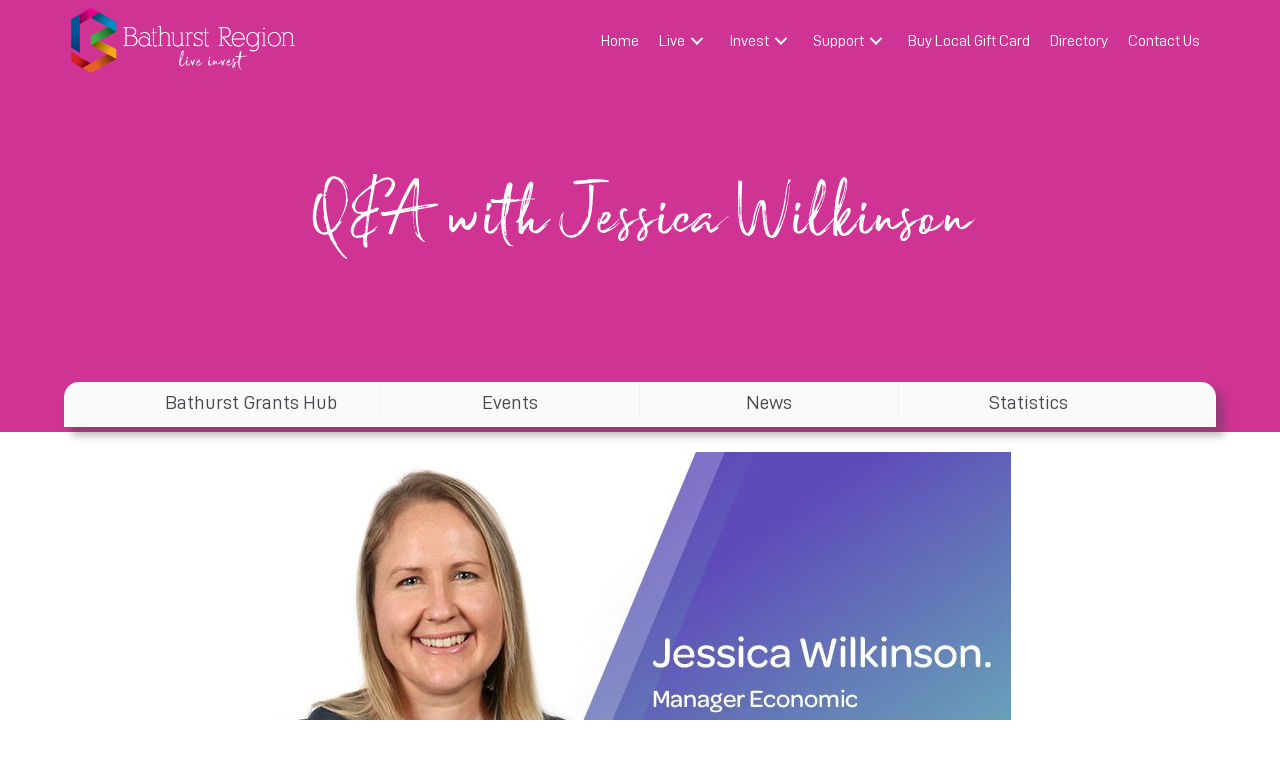

--- FILE ---
content_type: text/html; charset=UTF-8
request_url: https://bathurstliveinvest.com.au/qa-with-jessica-wilkinson/
body_size: 23986
content:
<!DOCTYPE html>
<html lang="en-AU" prefix="og: https://ogp.me/ns#">
<head>
<meta charset="UTF-8" />
<script>
var gform;gform||(document.addEventListener("gform_main_scripts_loaded",function(){gform.scriptsLoaded=!0}),document.addEventListener("gform/theme/scripts_loaded",function(){gform.themeScriptsLoaded=!0}),window.addEventListener("DOMContentLoaded",function(){gform.domLoaded=!0}),gform={domLoaded:!1,scriptsLoaded:!1,themeScriptsLoaded:!1,isFormEditor:()=>"function"==typeof InitializeEditor,callIfLoaded:function(o){return!(!gform.domLoaded||!gform.scriptsLoaded||!gform.themeScriptsLoaded&&!gform.isFormEditor()||(gform.isFormEditor()&&console.warn("The use of gform.initializeOnLoaded() is deprecated in the form editor context and will be removed in Gravity Forms 3.1."),o(),0))},initializeOnLoaded:function(o){gform.callIfLoaded(o)||(document.addEventListener("gform_main_scripts_loaded",()=>{gform.scriptsLoaded=!0,gform.callIfLoaded(o)}),document.addEventListener("gform/theme/scripts_loaded",()=>{gform.themeScriptsLoaded=!0,gform.callIfLoaded(o)}),window.addEventListener("DOMContentLoaded",()=>{gform.domLoaded=!0,gform.callIfLoaded(o)}))},hooks:{action:{},filter:{}},addAction:function(o,r,e,t){gform.addHook("action",o,r,e,t)},addFilter:function(o,r,e,t){gform.addHook("filter",o,r,e,t)},doAction:function(o){gform.doHook("action",o,arguments)},applyFilters:function(o){return gform.doHook("filter",o,arguments)},removeAction:function(o,r){gform.removeHook("action",o,r)},removeFilter:function(o,r,e){gform.removeHook("filter",o,r,e)},addHook:function(o,r,e,t,n){null==gform.hooks[o][r]&&(gform.hooks[o][r]=[]);var d=gform.hooks[o][r];null==n&&(n=r+"_"+d.length),gform.hooks[o][r].push({tag:n,callable:e,priority:t=null==t?10:t})},doHook:function(r,o,e){var t;if(e=Array.prototype.slice.call(e,1),null!=gform.hooks[r][o]&&((o=gform.hooks[r][o]).sort(function(o,r){return o.priority-r.priority}),o.forEach(function(o){"function"!=typeof(t=o.callable)&&(t=window[t]),"action"==r?t.apply(null,e):e[0]=t.apply(null,e)})),"filter"==r)return e[0]},removeHook:function(o,r,t,n){var e;null!=gform.hooks[o][r]&&(e=(e=gform.hooks[o][r]).filter(function(o,r,e){return!!(null!=n&&n!=o.tag||null!=t&&t!=o.priority)}),gform.hooks[o][r]=e)}});
</script>

<meta name='viewport' content='width=device-width, initial-scale=1.0' />
<meta http-equiv='X-UA-Compatible' content='IE=edge' />
<link rel="profile" href="https://gmpg.org/xfn/11" />
	<style>img:is([sizes="auto" i], [sizes^="auto," i]) { contain-intrinsic-size: 3000px 1500px }</style>
	
<!-- Search Engine Optimisation by Rank Math - https://rankmath.com/ -->
<title>Q&amp;A with Jessica Wilkinson - Bathurst Live Invest</title>
<meta name="description" content="Q&amp;A with Jessica Wilkinson - Manager Economic Development. Discover an Easier Life without Career Compromise in Central West NSW."/>
<meta name="robots" content="index, follow, max-snippet:-1, max-video-preview:-1, max-image-preview:large"/>
<link rel="canonical" href="https://bathurstliveinvest.com.au/qa-with-jessica-wilkinson/" />
<meta property="og:locale" content="en_US" />
<meta property="og:type" content="article" />
<meta property="og:title" content="Q&amp;A with Jessica Wilkinson - Bathurst Live Invest" />
<meta property="og:description" content="Q&amp;A with Jessica Wilkinson - Manager Economic Development. Discover an Easier Life without Career Compromise in Central West NSW." />
<meta property="og:url" content="https://bathurstliveinvest.com.au/qa-with-jessica-wilkinson/" />
<meta property="og:site_name" content="Bathurst Live Invest" />
<meta property="article:tag" content="Bathurst Regional Council" />
<meta property="article:tag" content="Careers at Council" />
<meta property="article:tag" content="Jessica Wilkinson" />
<meta property="article:section" content="News" />
<meta property="og:updated_time" content="2022-03-30T20:01:04+11:00" />
<meta property="og:image" content="https://bathurstliveinvest.com.au/wp-content/uploads/Wilkinson-e1648430894896.jpg" />
<meta property="og:image:secure_url" content="https://bathurstliveinvest.com.au/wp-content/uploads/Wilkinson-e1648430894896.jpg" />
<meta property="og:image:width" content="742" />
<meta property="og:image:height" content="500" />
<meta property="og:image:alt" content="Jessica Wilkinson Careers at Council" />
<meta property="og:image:type" content="image/jpeg" />
<meta property="article:published_time" content="2022-03-28T12:24:29+11:00" />
<meta property="article:modified_time" content="2022-03-30T20:01:04+11:00" />
<meta name="twitter:card" content="summary_large_image" />
<meta name="twitter:title" content="Q&amp;A with Jessica Wilkinson - Bathurst Live Invest" />
<meta name="twitter:description" content="Q&amp;A with Jessica Wilkinson - Manager Economic Development. Discover an Easier Life without Career Compromise in Central West NSW." />
<meta name="twitter:image" content="https://bathurstliveinvest.com.au/wp-content/uploads/Wilkinson-e1648430894896.jpg" />
<meta name="twitter:label1" content="Written by" />
<meta name="twitter:data1" content="JessicaBathurst" />
<meta name="twitter:label2" content="Time to read" />
<meta name="twitter:data2" content="7 minutes" />
<script type="application/ld+json" class="rank-math-schema">{"@context":"https://schema.org","@graph":[{"@type":"Organization","@id":"https://bathurstliveinvest.com.au/#organization","name":"Bathurst Business Hub","url":"https://bathurstliveinvest.com.au"},{"@type":"WebSite","@id":"https://bathurstliveinvest.com.au/#website","url":"https://bathurstliveinvest.com.au","name":"Bathurst Business Hub","publisher":{"@id":"https://bathurstliveinvest.com.au/#organization"},"inLanguage":"en-AU"},{"@type":"ImageObject","@id":"https://bathurstliveinvest.com.au/wp-content/uploads/Wilkinson-e1648430894896.jpg","url":"https://bathurstliveinvest.com.au/wp-content/uploads/Wilkinson-e1648430894896.jpg","width":"742","height":"500","caption":"Jessica Wilkinson Careers at Council","inLanguage":"en-AU"},{"@type":"BreadcrumbList","@id":"https://bathurstliveinvest.com.au/qa-with-jessica-wilkinson/#breadcrumb","itemListElement":[{"@type":"ListItem","position":"1","item":{"@id":"https://bathurstliveinvest.com.au","name":"Home"}},{"@type":"ListItem","position":"2","item":{"@id":"https://bathurstliveinvest.com.au/qa-with-jessica-wilkinson/","name":"Q&#038;A with Jessica Wilkinson"}}]},{"@type":"WebPage","@id":"https://bathurstliveinvest.com.au/qa-with-jessica-wilkinson/#webpage","url":"https://bathurstliveinvest.com.au/qa-with-jessica-wilkinson/","name":"Q&amp;A with Jessica Wilkinson - Bathurst Live Invest","datePublished":"2022-03-28T12:24:29+11:00","dateModified":"2022-03-30T20:01:04+11:00","isPartOf":{"@id":"https://bathurstliveinvest.com.au/#website"},"primaryImageOfPage":{"@id":"https://bathurstliveinvest.com.au/wp-content/uploads/Wilkinson-e1648430894896.jpg"},"inLanguage":"en-AU","breadcrumb":{"@id":"https://bathurstliveinvest.com.au/qa-with-jessica-wilkinson/#breadcrumb"}},{"@type":"Person","@id":"https://bathurstliveinvest.com.au/author/jessicabathurst/","name":"JessicaBathurst","url":"https://bathurstliveinvest.com.au/author/jessicabathurst/","image":{"@type":"ImageObject","@id":"https://secure.gravatar.com/avatar/a19902c08653ae91fa3d6938cf815a2ebf402ae3721e4e51a7d05e040986c2ff?s=96&amp;d=mm&amp;r=g","url":"https://secure.gravatar.com/avatar/a19902c08653ae91fa3d6938cf815a2ebf402ae3721e4e51a7d05e040986c2ff?s=96&amp;d=mm&amp;r=g","caption":"JessicaBathurst","inLanguage":"en-AU"},"worksFor":{"@id":"https://bathurstliveinvest.com.au/#organization"}},{"@type":"BlogPosting","headline":"Q&amp;A with Jessica Wilkinson - Bathurst Live Invest","keywords":"Jessica Wilkinson","datePublished":"2022-03-28T12:24:29+11:00","dateModified":"2022-03-30T20:01:04+11:00","author":{"@id":"https://bathurstliveinvest.com.au/author/jessicabathurst/","name":"JessicaBathurst"},"publisher":{"@id":"https://bathurstliveinvest.com.au/#organization"},"description":"Q&amp;A with Jessica Wilkinson - Manager Economic Development. Discover an Easier Life without Career Compromise in Central West NSW.","name":"Q&amp;A with Jessica Wilkinson - Bathurst Live Invest","@id":"https://bathurstliveinvest.com.au/qa-with-jessica-wilkinson/#richSnippet","isPartOf":{"@id":"https://bathurstliveinvest.com.au/qa-with-jessica-wilkinson/#webpage"},"image":{"@id":"https://bathurstliveinvest.com.au/wp-content/uploads/Wilkinson-e1648430894896.jpg"},"inLanguage":"en-AU","mainEntityOfPage":{"@id":"https://bathurstliveinvest.com.au/qa-with-jessica-wilkinson/#webpage"}}]}</script>
<!-- /Rank Math WordPress SEO plugin -->

<link rel='dns-prefetch' href='//www.googletagmanager.com' />
<link rel="alternate" type="application/rss+xml" title="Bathurst Live Invest &raquo; Feed" href="https://bathurstliveinvest.com.au/feed/" />
<link rel="alternate" type="application/rss+xml" title="Bathurst Live Invest &raquo; Comments Feed" href="https://bathurstliveinvest.com.au/comments/feed/" />
<link rel="alternate" type="text/calendar" title="Bathurst Live Invest &raquo; iCal Feed" href="https://bathurstliveinvest.com.au/events/?ical=1" />
<link rel="alternate" type="application/rss+xml" title="Bathurst Live Invest &raquo; Q&#038;A with Jessica Wilkinson Comments Feed" href="https://bathurstliveinvest.com.au/qa-with-jessica-wilkinson/feed/" />
<link rel="preload" href="https://bathurstliveinvest.com.au/wp-content/plugins/bb-plugin/fonts/fontawesome/5.15.4/webfonts/fa-solid-900.woff2" as="font" type="font/woff2" crossorigin="anonymous">
<link rel="preload" href="https://bathurstliveinvest.com.au/wp-content/plugins/bb-plugin/fonts/fontawesome/5.15.4/webfonts/fa-regular-400.woff2" as="font" type="font/woff2" crossorigin="anonymous">
<link rel="preload" href="https://bathurstliveinvest.com.au/wp-content/plugins/bb-plugin/fonts/fontawesome/5.15.4/webfonts/fa-brands-400.woff2" as="font" type="font/woff2" crossorigin="anonymous">
<script>
window._wpemojiSettings = {"baseUrl":"https:\/\/s.w.org\/images\/core\/emoji\/16.0.1\/72x72\/","ext":".png","svgUrl":"https:\/\/s.w.org\/images\/core\/emoji\/16.0.1\/svg\/","svgExt":".svg","source":{"concatemoji":"https:\/\/bathurstliveinvest.com.au\/wp-includes\/js\/wp-emoji-release.min.js?ver=42"}};
/*! This file is auto-generated */
!function(s,n){var o,i,e;function c(e){try{var t={supportTests:e,timestamp:(new Date).valueOf()};sessionStorage.setItem(o,JSON.stringify(t))}catch(e){}}function p(e,t,n){e.clearRect(0,0,e.canvas.width,e.canvas.height),e.fillText(t,0,0);var t=new Uint32Array(e.getImageData(0,0,e.canvas.width,e.canvas.height).data),a=(e.clearRect(0,0,e.canvas.width,e.canvas.height),e.fillText(n,0,0),new Uint32Array(e.getImageData(0,0,e.canvas.width,e.canvas.height).data));return t.every(function(e,t){return e===a[t]})}function u(e,t){e.clearRect(0,0,e.canvas.width,e.canvas.height),e.fillText(t,0,0);for(var n=e.getImageData(16,16,1,1),a=0;a<n.data.length;a++)if(0!==n.data[a])return!1;return!0}function f(e,t,n,a){switch(t){case"flag":return n(e,"\ud83c\udff3\ufe0f\u200d\u26a7\ufe0f","\ud83c\udff3\ufe0f\u200b\u26a7\ufe0f")?!1:!n(e,"\ud83c\udde8\ud83c\uddf6","\ud83c\udde8\u200b\ud83c\uddf6")&&!n(e,"\ud83c\udff4\udb40\udc67\udb40\udc62\udb40\udc65\udb40\udc6e\udb40\udc67\udb40\udc7f","\ud83c\udff4\u200b\udb40\udc67\u200b\udb40\udc62\u200b\udb40\udc65\u200b\udb40\udc6e\u200b\udb40\udc67\u200b\udb40\udc7f");case"emoji":return!a(e,"\ud83e\udedf")}return!1}function g(e,t,n,a){var r="undefined"!=typeof WorkerGlobalScope&&self instanceof WorkerGlobalScope?new OffscreenCanvas(300,150):s.createElement("canvas"),o=r.getContext("2d",{willReadFrequently:!0}),i=(o.textBaseline="top",o.font="600 32px Arial",{});return e.forEach(function(e){i[e]=t(o,e,n,a)}),i}function t(e){var t=s.createElement("script");t.src=e,t.defer=!0,s.head.appendChild(t)}"undefined"!=typeof Promise&&(o="wpEmojiSettingsSupports",i=["flag","emoji"],n.supports={everything:!0,everythingExceptFlag:!0},e=new Promise(function(e){s.addEventListener("DOMContentLoaded",e,{once:!0})}),new Promise(function(t){var n=function(){try{var e=JSON.parse(sessionStorage.getItem(o));if("object"==typeof e&&"number"==typeof e.timestamp&&(new Date).valueOf()<e.timestamp+604800&&"object"==typeof e.supportTests)return e.supportTests}catch(e){}return null}();if(!n){if("undefined"!=typeof Worker&&"undefined"!=typeof OffscreenCanvas&&"undefined"!=typeof URL&&URL.createObjectURL&&"undefined"!=typeof Blob)try{var e="postMessage("+g.toString()+"("+[JSON.stringify(i),f.toString(),p.toString(),u.toString()].join(",")+"));",a=new Blob([e],{type:"text/javascript"}),r=new Worker(URL.createObjectURL(a),{name:"wpTestEmojiSupports"});return void(r.onmessage=function(e){c(n=e.data),r.terminate(),t(n)})}catch(e){}c(n=g(i,f,p,u))}t(n)}).then(function(e){for(var t in e)n.supports[t]=e[t],n.supports.everything=n.supports.everything&&n.supports[t],"flag"!==t&&(n.supports.everythingExceptFlag=n.supports.everythingExceptFlag&&n.supports[t]);n.supports.everythingExceptFlag=n.supports.everythingExceptFlag&&!n.supports.flag,n.DOMReady=!1,n.readyCallback=function(){n.DOMReady=!0}}).then(function(){return e}).then(function(){var e;n.supports.everything||(n.readyCallback(),(e=n.source||{}).concatemoji?t(e.concatemoji):e.wpemoji&&e.twemoji&&(t(e.twemoji),t(e.wpemoji)))}))}((window,document),window._wpemojiSettings);
</script>
<style id='cf-frontend-style-inline-css'>
@font-face {
	font-family: 'Din Regular';
	font-weight: 400;
	font-display: auto;
	src: url('https://bathurstliveinvest.com.au/wp-content/uploads/D-DIN.woff') format('woff'),
		url('https://bathurstliveinvest.com.au/wp-content/uploads/din-regular.ttf') format('truetype'),
		url('https://bathurstliveinvest.com.au/wp-content/uploads/D-DIN.otf') format('OpenType');
}
@font-face {
	font-family: 'Din Regular';
	font-weight: 800;
	font-display: auto;
	src: url('https://bathurstliveinvest.com.au/wp-content/uploads/D-DINExp-Bold.woff') format('woff'),
		url('https://bathurstliveinvest.com.au/wp-content/uploads/din-bold.ttf') format('truetype'),
		url('https://bathurstliveinvest.com.au/wp-content/uploads/D-DINExp-Bold.otf') format('OpenType');
}
@font-face {
	font-family: 'Din Regular';
	font-weight: 700;
	font-display: auto;
	src: url('https://bathurstliveinvest.com.au/wp-content/uploads/D-DIN-Bold.woff') format('woff'),
		url('https://bathurstliveinvest.com.au/wp-content/uploads/din-medium.ttf') format('truetype'),
		url('https://bathurstliveinvest.com.au/wp-content/uploads/D-DIN-Bold.otf') format('OpenType');
}
@font-face {
	font-family: 'Din Regular';
	font-weight: 300;
	font-display: auto;
	src: url('https://bathurstliveinvest.com.au/wp-content/uploads/D-DINCondensed.woff') format('woff'),
		url('https://bathurstliveinvest.com.au/wp-content/uploads/din-light.ttf') format('truetype'),
		url('https://bathurstliveinvest.com.au/wp-content/uploads/D-DINCondensed.otf') format('OpenType');
}
@font-face {
	font-family: 'Din Italic';
	font-weight: 400;
	font-display: auto;
	src: url('https://bathurstliveinvest.com.au/wp-content/uploads/D-DIN-Italic.woff') format('woff');
}
@font-face {
	font-family: 'Din Italic';
	font-weight: 700;
	font-display: auto;
	src: url('https://bathurstliveinvest.com.au/wp-content/uploads/D-DINExp-Bold.woff') format('woff');
}
@font-face {
	font-family: 'Din Italic';
	font-weight: 800;
	font-display: auto;
	src: url('https://bathurstliveinvest.com.au/wp-content/uploads/D-DINExp-Bold.woff') format('woff');
}
@font-face {
	font-family: 'Broadcast Matter';
	font-weight: 400;
	font-display: auto;
	src: url('https://bathurstliveinvest.com.au/wp-content/uploads/Broadcast_Matter.ttf') format('truetype');
}
@font-face {
	font-family: 'Alexandria Italic';
	font-weight: 400;
	font-display: auto;
	src: url('https://bathurstliveinvest.com.au/wp-content/uploads/AlexandriaFLF-Italic.woff') format('woff'),
		url('https://bathurstliveinvest.com.au/wp-content/uploads/AlexandriaFLF-Italic.ttf') format('truetype');
}
@font-face {
	font-family: 'Alexandria Italic';
	font-weight: 700;
	font-display: auto;
	src: url('https://bathurstliveinvest.com.au/wp-content/uploads/AlexandriaFLF-BoldItalic.woff') format('woff'),
		url('https://bathurstliveinvest.com.au/wp-content/uploads/AlexandriaFLF-BoldItalic.ttf') format('truetype');
}
@font-face {
	font-family: 'Alexandria';
	font-weight: 400;
	font-display: auto;
	src: url('https://bathurstliveinvest.com.au/wp-content/uploads/AlexandriaFLF.woff') format('woff'),
		url('https://bathurstliveinvest.com.au/wp-content/uploads/AlexandriaFLF.ttf') format('truetype'),
		url('https://bathurstliveinvest.com.au/wp-content/uploads/AlexandriaFLF.eot?#iefix') format('embedded-opentype');
}
@font-face {
	font-family: 'Alexandria';
	font-weight: 700;
	font-display: auto;
	src: url('https://bathurstliveinvest.com.au/wp-content/uploads/AlexandriaFLF-Bold.woff') format('woff'),
		url('https://bathurstliveinvest.com.au/wp-content/uploads/AlexandriaFLF-Bold.ttf') format('truetype');
}
</style>
<style id='wp-emoji-styles-inline-css'>

	img.wp-smiley, img.emoji {
		display: inline !important;
		border: none !important;
		box-shadow: none !important;
		height: 1em !important;
		width: 1em !important;
		margin: 0 0.07em !important;
		vertical-align: -0.1em !important;
		background: none !important;
		padding: 0 !important;
	}
</style>
<link rel='stylesheet' id='wp-block-library-css' href='https://bathurstliveinvest.com.au/wp-includes/css/dist/block-library/style.min.css?ver=6.8.3' media='all' />
<style id='wp-block-library-theme-inline-css'>
.wp-block-audio :where(figcaption){color:#555;font-size:13px;text-align:center}.is-dark-theme .wp-block-audio :where(figcaption){color:#ffffffa6}.wp-block-audio{margin:0 0 1em}.wp-block-code{border:1px solid #ccc;border-radius:4px;font-family:Menlo,Consolas,monaco,monospace;padding:.8em 1em}.wp-block-embed :where(figcaption){color:#555;font-size:13px;text-align:center}.is-dark-theme .wp-block-embed :where(figcaption){color:#ffffffa6}.wp-block-embed{margin:0 0 1em}.blocks-gallery-caption{color:#555;font-size:13px;text-align:center}.is-dark-theme .blocks-gallery-caption{color:#ffffffa6}:root :where(.wp-block-image figcaption){color:#555;font-size:13px;text-align:center}.is-dark-theme :root :where(.wp-block-image figcaption){color:#ffffffa6}.wp-block-image{margin:0 0 1em}.wp-block-pullquote{border-bottom:4px solid;border-top:4px solid;color:currentColor;margin-bottom:1.75em}.wp-block-pullquote cite,.wp-block-pullquote footer,.wp-block-pullquote__citation{color:currentColor;font-size:.8125em;font-style:normal;text-transform:uppercase}.wp-block-quote{border-left:.25em solid;margin:0 0 1.75em;padding-left:1em}.wp-block-quote cite,.wp-block-quote footer{color:currentColor;font-size:.8125em;font-style:normal;position:relative}.wp-block-quote:where(.has-text-align-right){border-left:none;border-right:.25em solid;padding-left:0;padding-right:1em}.wp-block-quote:where(.has-text-align-center){border:none;padding-left:0}.wp-block-quote.is-large,.wp-block-quote.is-style-large,.wp-block-quote:where(.is-style-plain){border:none}.wp-block-search .wp-block-search__label{font-weight:700}.wp-block-search__button{border:1px solid #ccc;padding:.375em .625em}:where(.wp-block-group.has-background){padding:1.25em 2.375em}.wp-block-separator.has-css-opacity{opacity:.4}.wp-block-separator{border:none;border-bottom:2px solid;margin-left:auto;margin-right:auto}.wp-block-separator.has-alpha-channel-opacity{opacity:1}.wp-block-separator:not(.is-style-wide):not(.is-style-dots){width:100px}.wp-block-separator.has-background:not(.is-style-dots){border-bottom:none;height:1px}.wp-block-separator.has-background:not(.is-style-wide):not(.is-style-dots){height:2px}.wp-block-table{margin:0 0 1em}.wp-block-table td,.wp-block-table th{word-break:normal}.wp-block-table :where(figcaption){color:#555;font-size:13px;text-align:center}.is-dark-theme .wp-block-table :where(figcaption){color:#ffffffa6}.wp-block-video :where(figcaption){color:#555;font-size:13px;text-align:center}.is-dark-theme .wp-block-video :where(figcaption){color:#ffffffa6}.wp-block-video{margin:0 0 1em}:root :where(.wp-block-template-part.has-background){margin-bottom:0;margin-top:0;padding:1.25em 2.375em}
</style>
<style id='classic-theme-styles-inline-css'>
/*! This file is auto-generated */
.wp-block-button__link{color:#fff;background-color:#32373c;border-radius:9999px;box-shadow:none;text-decoration:none;padding:calc(.667em + 2px) calc(1.333em + 2px);font-size:1.125em}.wp-block-file__button{background:#32373c;color:#fff;text-decoration:none}
</style>
<link rel='stylesheet' id='wpmf-gallery-popup-style-css' href='https://bathurstliveinvest.com.au/wp-content/plugins/wp-media-folder/assets/css/display-gallery/magnific-popup.css?ver=0.9.9' media='all' />
<link rel='stylesheet' id='wpmf-gallery-style-css' href='https://bathurstliveinvest.com.au/wp-content/plugins/wp-media-folder/assets/css/display-gallery/style-display-gallery.css?ver=6.1.9' media='all' />
<link rel='stylesheet' id='wpmf-slick-style-css' href='https://bathurstliveinvest.com.au/wp-content/plugins/wp-media-folder/assets/js/slick/slick.css?ver=6.1.9' media='all' />
<link rel='stylesheet' id='wpmf-slick-theme-style-css' href='https://bathurstliveinvest.com.au/wp-content/plugins/wp-media-folder/assets/js/slick/slick-theme.css?ver=6.1.9' media='all' />
<style id='global-styles-inline-css'>
:root{--wp--preset--aspect-ratio--square: 1;--wp--preset--aspect-ratio--4-3: 4/3;--wp--preset--aspect-ratio--3-4: 3/4;--wp--preset--aspect-ratio--3-2: 3/2;--wp--preset--aspect-ratio--2-3: 2/3;--wp--preset--aspect-ratio--16-9: 16/9;--wp--preset--aspect-ratio--9-16: 9/16;--wp--preset--color--black: #000000;--wp--preset--color--cyan-bluish-gray: #abb8c3;--wp--preset--color--white: #ffffff;--wp--preset--color--pale-pink: #f78da7;--wp--preset--color--vivid-red: #cf2e2e;--wp--preset--color--luminous-vivid-orange: #ff6900;--wp--preset--color--luminous-vivid-amber: #fcb900;--wp--preset--color--light-green-cyan: #7bdcb5;--wp--preset--color--vivid-green-cyan: #00d084;--wp--preset--color--pale-cyan-blue: #8ed1fc;--wp--preset--color--vivid-cyan-blue: #0693e3;--wp--preset--color--vivid-purple: #9b51e0;--wp--preset--color--fl-heading-text: #000000;--wp--preset--color--fl-body-bg: #ffffff;--wp--preset--color--fl-body-text: #333333;--wp--preset--color--fl-accent: #f36f21;--wp--preset--color--fl-accent-hover: #233641;--wp--preset--color--fl-topbar-bg: #ffffff;--wp--preset--color--fl-topbar-text: #000000;--wp--preset--color--fl-topbar-link: #428bca;--wp--preset--color--fl-topbar-hover: #428bca;--wp--preset--color--fl-header-bg: #ffffff;--wp--preset--color--fl-header-text: #000000;--wp--preset--color--fl-header-link: #428bca;--wp--preset--color--fl-header-hover: #428bca;--wp--preset--color--fl-nav-bg: #ffffff;--wp--preset--color--fl-nav-link: #428bca;--wp--preset--color--fl-nav-hover: #428bca;--wp--preset--color--fl-content-bg: #ffffff;--wp--preset--color--fl-footer-widgets-bg: #ffffff;--wp--preset--color--fl-footer-widgets-text: #000000;--wp--preset--color--fl-footer-widgets-link: #428bca;--wp--preset--color--fl-footer-widgets-hover: #428bca;--wp--preset--color--fl-footer-bg: #ffffff;--wp--preset--color--fl-footer-text: #000000;--wp--preset--color--fl-footer-link: #428bca;--wp--preset--color--fl-footer-hover: #428bca;--wp--preset--gradient--vivid-cyan-blue-to-vivid-purple: linear-gradient(135deg,rgba(6,147,227,1) 0%,rgb(155,81,224) 100%);--wp--preset--gradient--light-green-cyan-to-vivid-green-cyan: linear-gradient(135deg,rgb(122,220,180) 0%,rgb(0,208,130) 100%);--wp--preset--gradient--luminous-vivid-amber-to-luminous-vivid-orange: linear-gradient(135deg,rgba(252,185,0,1) 0%,rgba(255,105,0,1) 100%);--wp--preset--gradient--luminous-vivid-orange-to-vivid-red: linear-gradient(135deg,rgba(255,105,0,1) 0%,rgb(207,46,46) 100%);--wp--preset--gradient--very-light-gray-to-cyan-bluish-gray: linear-gradient(135deg,rgb(238,238,238) 0%,rgb(169,184,195) 100%);--wp--preset--gradient--cool-to-warm-spectrum: linear-gradient(135deg,rgb(74,234,220) 0%,rgb(151,120,209) 20%,rgb(207,42,186) 40%,rgb(238,44,130) 60%,rgb(251,105,98) 80%,rgb(254,248,76) 100%);--wp--preset--gradient--blush-light-purple: linear-gradient(135deg,rgb(255,206,236) 0%,rgb(152,150,240) 100%);--wp--preset--gradient--blush-bordeaux: linear-gradient(135deg,rgb(254,205,165) 0%,rgb(254,45,45) 50%,rgb(107,0,62) 100%);--wp--preset--gradient--luminous-dusk: linear-gradient(135deg,rgb(255,203,112) 0%,rgb(199,81,192) 50%,rgb(65,88,208) 100%);--wp--preset--gradient--pale-ocean: linear-gradient(135deg,rgb(255,245,203) 0%,rgb(182,227,212) 50%,rgb(51,167,181) 100%);--wp--preset--gradient--electric-grass: linear-gradient(135deg,rgb(202,248,128) 0%,rgb(113,206,126) 100%);--wp--preset--gradient--midnight: linear-gradient(135deg,rgb(2,3,129) 0%,rgb(40,116,252) 100%);--wp--preset--font-size--small: 13px;--wp--preset--font-size--medium: 20px;--wp--preset--font-size--large: 36px;--wp--preset--font-size--x-large: 42px;--wp--preset--spacing--20: 0.44rem;--wp--preset--spacing--30: 0.67rem;--wp--preset--spacing--40: 1rem;--wp--preset--spacing--50: 1.5rem;--wp--preset--spacing--60: 2.25rem;--wp--preset--spacing--70: 3.38rem;--wp--preset--spacing--80: 5.06rem;--wp--preset--shadow--natural: 6px 6px 9px rgba(0, 0, 0, 0.2);--wp--preset--shadow--deep: 12px 12px 50px rgba(0, 0, 0, 0.4);--wp--preset--shadow--sharp: 6px 6px 0px rgba(0, 0, 0, 0.2);--wp--preset--shadow--outlined: 6px 6px 0px -3px rgba(255, 255, 255, 1), 6px 6px rgba(0, 0, 0, 1);--wp--preset--shadow--crisp: 6px 6px 0px rgba(0, 0, 0, 1);}:where(.is-layout-flex){gap: 0.5em;}:where(.is-layout-grid){gap: 0.5em;}body .is-layout-flex{display: flex;}.is-layout-flex{flex-wrap: wrap;align-items: center;}.is-layout-flex > :is(*, div){margin: 0;}body .is-layout-grid{display: grid;}.is-layout-grid > :is(*, div){margin: 0;}:where(.wp-block-columns.is-layout-flex){gap: 2em;}:where(.wp-block-columns.is-layout-grid){gap: 2em;}:where(.wp-block-post-template.is-layout-flex){gap: 1.25em;}:where(.wp-block-post-template.is-layout-grid){gap: 1.25em;}.has-black-color{color: var(--wp--preset--color--black) !important;}.has-cyan-bluish-gray-color{color: var(--wp--preset--color--cyan-bluish-gray) !important;}.has-white-color{color: var(--wp--preset--color--white) !important;}.has-pale-pink-color{color: var(--wp--preset--color--pale-pink) !important;}.has-vivid-red-color{color: var(--wp--preset--color--vivid-red) !important;}.has-luminous-vivid-orange-color{color: var(--wp--preset--color--luminous-vivid-orange) !important;}.has-luminous-vivid-amber-color{color: var(--wp--preset--color--luminous-vivid-amber) !important;}.has-light-green-cyan-color{color: var(--wp--preset--color--light-green-cyan) !important;}.has-vivid-green-cyan-color{color: var(--wp--preset--color--vivid-green-cyan) !important;}.has-pale-cyan-blue-color{color: var(--wp--preset--color--pale-cyan-blue) !important;}.has-vivid-cyan-blue-color{color: var(--wp--preset--color--vivid-cyan-blue) !important;}.has-vivid-purple-color{color: var(--wp--preset--color--vivid-purple) !important;}.has-black-background-color{background-color: var(--wp--preset--color--black) !important;}.has-cyan-bluish-gray-background-color{background-color: var(--wp--preset--color--cyan-bluish-gray) !important;}.has-white-background-color{background-color: var(--wp--preset--color--white) !important;}.has-pale-pink-background-color{background-color: var(--wp--preset--color--pale-pink) !important;}.has-vivid-red-background-color{background-color: var(--wp--preset--color--vivid-red) !important;}.has-luminous-vivid-orange-background-color{background-color: var(--wp--preset--color--luminous-vivid-orange) !important;}.has-luminous-vivid-amber-background-color{background-color: var(--wp--preset--color--luminous-vivid-amber) !important;}.has-light-green-cyan-background-color{background-color: var(--wp--preset--color--light-green-cyan) !important;}.has-vivid-green-cyan-background-color{background-color: var(--wp--preset--color--vivid-green-cyan) !important;}.has-pale-cyan-blue-background-color{background-color: var(--wp--preset--color--pale-cyan-blue) !important;}.has-vivid-cyan-blue-background-color{background-color: var(--wp--preset--color--vivid-cyan-blue) !important;}.has-vivid-purple-background-color{background-color: var(--wp--preset--color--vivid-purple) !important;}.has-black-border-color{border-color: var(--wp--preset--color--black) !important;}.has-cyan-bluish-gray-border-color{border-color: var(--wp--preset--color--cyan-bluish-gray) !important;}.has-white-border-color{border-color: var(--wp--preset--color--white) !important;}.has-pale-pink-border-color{border-color: var(--wp--preset--color--pale-pink) !important;}.has-vivid-red-border-color{border-color: var(--wp--preset--color--vivid-red) !important;}.has-luminous-vivid-orange-border-color{border-color: var(--wp--preset--color--luminous-vivid-orange) !important;}.has-luminous-vivid-amber-border-color{border-color: var(--wp--preset--color--luminous-vivid-amber) !important;}.has-light-green-cyan-border-color{border-color: var(--wp--preset--color--light-green-cyan) !important;}.has-vivid-green-cyan-border-color{border-color: var(--wp--preset--color--vivid-green-cyan) !important;}.has-pale-cyan-blue-border-color{border-color: var(--wp--preset--color--pale-cyan-blue) !important;}.has-vivid-cyan-blue-border-color{border-color: var(--wp--preset--color--vivid-cyan-blue) !important;}.has-vivid-purple-border-color{border-color: var(--wp--preset--color--vivid-purple) !important;}.has-vivid-cyan-blue-to-vivid-purple-gradient-background{background: var(--wp--preset--gradient--vivid-cyan-blue-to-vivid-purple) !important;}.has-light-green-cyan-to-vivid-green-cyan-gradient-background{background: var(--wp--preset--gradient--light-green-cyan-to-vivid-green-cyan) !important;}.has-luminous-vivid-amber-to-luminous-vivid-orange-gradient-background{background: var(--wp--preset--gradient--luminous-vivid-amber-to-luminous-vivid-orange) !important;}.has-luminous-vivid-orange-to-vivid-red-gradient-background{background: var(--wp--preset--gradient--luminous-vivid-orange-to-vivid-red) !important;}.has-very-light-gray-to-cyan-bluish-gray-gradient-background{background: var(--wp--preset--gradient--very-light-gray-to-cyan-bluish-gray) !important;}.has-cool-to-warm-spectrum-gradient-background{background: var(--wp--preset--gradient--cool-to-warm-spectrum) !important;}.has-blush-light-purple-gradient-background{background: var(--wp--preset--gradient--blush-light-purple) !important;}.has-blush-bordeaux-gradient-background{background: var(--wp--preset--gradient--blush-bordeaux) !important;}.has-luminous-dusk-gradient-background{background: var(--wp--preset--gradient--luminous-dusk) !important;}.has-pale-ocean-gradient-background{background: var(--wp--preset--gradient--pale-ocean) !important;}.has-electric-grass-gradient-background{background: var(--wp--preset--gradient--electric-grass) !important;}.has-midnight-gradient-background{background: var(--wp--preset--gradient--midnight) !important;}.has-small-font-size{font-size: var(--wp--preset--font-size--small) !important;}.has-medium-font-size{font-size: var(--wp--preset--font-size--medium) !important;}.has-large-font-size{font-size: var(--wp--preset--font-size--large) !important;}.has-x-large-font-size{font-size: var(--wp--preset--font-size--x-large) !important;}
:where(.wp-block-post-template.is-layout-flex){gap: 1.25em;}:where(.wp-block-post-template.is-layout-grid){gap: 1.25em;}
:where(.wp-block-columns.is-layout-flex){gap: 2em;}:where(.wp-block-columns.is-layout-grid){gap: 2em;}
:root :where(.wp-block-pullquote){font-size: 1.5em;line-height: 1.6;}
</style>
<link rel='stylesheet' id='font-awesome-5-css' href='https://bathurstliveinvest.com.au/wp-content/plugins/bb-plugin/fonts/fontawesome/5.15.4/css/all.min.css?ver=2.9.4.2' media='all' />
<link rel='stylesheet' id='font-awesome-css' href='https://bathurstliveinvest.com.au/wp-content/plugins/bb-plugin/fonts/fontawesome/5.15.4/css/v4-shims.min.css?ver=2.9.4.2' media='all' />
<link rel='stylesheet' id='fl-builder-layout-bundle-d11df28321cf932f6bd6888d4344f5fd-css' href='https://bathurstliveinvest.com.au/wp-content/uploads/bb-plugin/cache/d11df28321cf932f6bd6888d4344f5fd-layout-bundle.css?ver=2.9.4.2-1.5.2.1-20251125200437' media='all' />
<link rel='stylesheet' id='jquery-magnificpopup-css' href='https://bathurstliveinvest.com.au/wp-content/plugins/bb-plugin/css/jquery.magnificpopup.min.css?ver=2.9.4.2' media='all' />
<link rel='stylesheet' id='base-css' href='https://bathurstliveinvest.com.au/wp-content/themes/bb-theme/css/base.min.css?ver=1.7.19.1' media='all' />
<link rel='stylesheet' id='fl-automator-skin-css' href='https://bathurstliveinvest.com.au/wp-content/uploads/bb-theme/skin-693221e0b4108.css?ver=1.7.19.1' media='all' />
<link rel='stylesheet' id='fl-child-theme-css' href='https://bathurstliveinvest.com.au/wp-content/themes/bb-theme-child/style.css?ver=6.8.3' media='all' />
<link rel='stylesheet' id='pp-animate-css' href='https://bathurstliveinvest.com.au/wp-content/plugins/bbpowerpack/assets/css/animate.min.css?ver=3.5.1' media='all' />
<script src="https://bathurstliveinvest.com.au/wp-includes/js/jquery/jquery.min.js?ver=3.7.1" id="jquery-core-js"></script>
<script src="https://bathurstliveinvest.com.au/wp-includes/js/jquery/jquery-migrate.min.js?ver=3.4.1" id="jquery-migrate-js"></script>
<link rel="https://api.w.org/" href="https://bathurstliveinvest.com.au/wp-json/" /><link rel="alternate" title="JSON" type="application/json" href="https://bathurstliveinvest.com.au/wp-json/wp/v2/posts/50375" /><link rel="EditURI" type="application/rsd+xml" title="RSD" href="https://bathurstliveinvest.com.au/xmlrpc.php?rsd" />
<link rel='shortlink' href='https://bathurstliveinvest.com.au/?p=50375' />
<link rel="alternate" title="oEmbed (JSON)" type="application/json+oembed" href="https://bathurstliveinvest.com.au/wp-json/oembed/1.0/embed?url=https%3A%2F%2Fbathurstliveinvest.com.au%2Fqa-with-jessica-wilkinson%2F" />
<link rel="alternate" title="oEmbed (XML)" type="text/xml+oembed" href="https://bathurstliveinvest.com.au/wp-json/oembed/1.0/embed?url=https%3A%2F%2Fbathurstliveinvest.com.au%2Fqa-with-jessica-wilkinson%2F&#038;format=xml" />
		<script>
			var bb_powerpack = {
				version: '2.40.10',
				getAjaxUrl: function() { return atob( 'aHR0cHM6Ly9iYXRodXJzdGxpdmVpbnZlc3QuY29tLmF1L3dwLWFkbWluL2FkbWluLWFqYXgucGhw' ); },
				callback: function() {},
				mapMarkerData: {},
				post_id: '50375',
				search_term: '',
				current_page: 'https://bathurstliveinvest.com.au/qa-with-jessica-wilkinson/',
				conditionals: {
					is_front_page: false,
					is_home: false,
					is_archive: false,
					current_post_type: '',
					is_tax: false,
										is_author: false,
					current_author: false,
					is_search: false,
									}
			};
		</script>
		<meta name="generator" content="Site Kit by Google 1.170.0" /><meta name="tec-api-version" content="v1"><meta name="tec-api-origin" content="https://bathurstliveinvest.com.au"><link rel="alternate" href="https://bathurstliveinvest.com.au/wp-json/tribe/events/v1/" /><link rel="pingback" href="https://bathurstliveinvest.com.au/xmlrpc.php">
<link rel="icon" href="https://bathurstliveinvest.com.au/wp-content/uploads/cropped-B-GRAPHIC-square-32x32.png" sizes="32x32" />
<link rel="icon" href="https://bathurstliveinvest.com.au/wp-content/uploads/cropped-B-GRAPHIC-square-192x192.png" sizes="192x192" />
<link rel="apple-touch-icon" href="https://bathurstliveinvest.com.au/wp-content/uploads/cropped-B-GRAPHIC-square-180x180.png" />
<meta name="msapplication-TileImage" content="https://bathurstliveinvest.com.au/wp-content/uploads/cropped-B-GRAPHIC-square-270x270.png" />
		<style id="wp-custom-css">
			/* cb main nav hover effect
.mainnav .pp-advanced-menu .menu a:hover 
 {
	padding-top:3px!important;
	padding-bottom:3px!important;
  border-top: 1px solid #ffffff!important;	
	border-bottom: 1px solid #ffffff!important;
	 
}
*/


.social-media-p {
    display: none;
}

/* CB style event layout */
#ect-events-list-content span.ect-icon {display:none!important}

/*#ect-events-list-content .ect-rate-area .ect-rate {display:none!important}
*/
#ect-events-list-content .style-1 .ect-list-post-left .ect-list-date {
    background: #4B7D9D;
    box-shadow: 
			inset 2px 0px 14px -2px #315578;
}

#ect-events-list-content .ect-list-description {
	background-color:#eeeeee;
	box-shadow: inset 0px 0px 25px -5px #eeeeee!important;
}

.ect-list-date .ect-date-area .ev-day, .ev-mo, .ev-yr {
	color:#ffffff;
}
#ect-events-list-content .ect-list-venue
	 {
    background-color:#d4d4d4!important;
		 	box-shadow: inset 0px 0px 25px -5px #d4d4d4!important;
}

/* CB increase list width */
.events-list .tribe-events-loop, .tribe-events-loop,  .tribe-events-loop, .tribe-events-day .tribe-events-loop {
    max-width: 1000px; 
}


.bathurst-pp-heading {
	color:black!important;
}

/* underline hover effect for menu module 

.bathurst-topmenu .pp-advanced-menu ul.menu > li>a:after {
content: " ";
position: absolute;
height: 2px;
bottom: 7px;
left: 15px;
right: 15px;
background-color: #f36f21;
visibility: hidden;
-webkit-transform: scaleX(0);
-moz-transform: scaleX(0);
-ms-transform: scaleX(0);
-o-transform: scaleX(0);
transform: scaleX(0);
-webkit-transition: all .3s cubic-bezier(.175,.885,.32,1.275);
-moz-transition: all .3s cubic-bezier(.175,.885,.32,1.275);
-ms-transition: all .3s cubic-bezier(.175,.885,.32,1.275);
-o-transition: all .3s cubic-bezier(.175,.885,.32,1.275);
transition: all .3s cubic-bezier(.175,.885,.32,1.275);
}

.bathurst-topmenu .pp-advanced-menu ul.menu > li>a:hover:after {
visibility: visible;
-webkit-transform: scaleX(1);
-moz-transform: scaleX(1);
-ms-transform: scaleX(1);
-o-transform: scaleX(1);
transform: scaleX(1);
}

.footer-menu .fas.fa-arrow-right {
	color:#f36f21!important;
	padding-right:10px;
}
*/

/* CB style return-to-top */
#fl-to-top {
	background-color: #FF903E;
}
#fl-to-top:hover{
    background-color:#B1B822;
}
.fa-chevron-up:before {color:#ffffff}
 #fl-to-top i {color:red}

/* CB style homepage slider */
.pp-3d-slider .pp-slider-img-caption {
    color: #346e92;
    font-size: 24px!important;
}

/* CB directory listing ***
 * remove all but logo and title */
.col-sm-2.ldd-thumbnail-left {
 
}

.ldd-listing.type-listing.compact {
	margin-bottom: 25px !important;
}

.listing-summary,
span.website 
{display:none!important;}

.type-listing.compact .listing-title {
	font-size:20px !important;
	vertical-align:middle;
}

.directory-lite .navbar {
    display: none;
}
.col-sm-4.meta-column
 {
    display: none;
}

/* hide stuff re map */
.map-canvas, 
.row.bump-down {
    display: none;
}

/* CB bigger button on hover homepage banners */
.banner-button:hover {
  transform: scale(1.2);
}

/* CB style post grid search  */
.pp-cg-search {
    margin-bottom: 30px;
	max-width:500px;
}
input.pp-cg-search-input {
	margin-bottom:10px!important;
}

.pp-cg-search-input {border-color:#545454!important}		</style>
		<!-- Google Tag Manager -->
<script>(function(w,d,s,l,i){w[l]=w[l]||[];w[l].push({'gtm.start':
new Date().getTime(),event:'gtm.js'});var f=d.getElementsByTagName(s)[0],
j=d.createElement(s),dl=l!='dataLayer'?'&l='+l:'';j.async=true;j.src=
'https://www.googletagmanager.com/gtm.js?id='+i+dl;f.parentNode.insertBefore(j,f);
})(window,document,'script','dataLayer','GTM-NRQWQRN');</script>
<!-- End Google Tag Manager -->

<!-- Userway Accessibility -->
<script>
    (function(d){
      var s = d.createElement("script");
      /* uncomment the following line to override default position*/
      /* s.setAttribute("data-position", 3);*/
      /* uncomment the following line to override default size (values: small, large)*/
      /* s.setAttribute("data-size", "small");*/
      /* uncomment the following line to override default language (e.g., fr, de, es, he, nl, etc.)*/
      /* s.setAttribute("data-language", "language");*/
      /* uncomment the following line to override color set via widget (e.g., #053f67)*/
      /* s.setAttribute("data-color", "#053e67");*/
      /* uncomment the following line to override type set via widget (1=person, 2=chair, 3=eye, 4=text)*/
      /* s.setAttribute("data-type", "1");*/
      /* s.setAttribute("data-statement_text:", "Our Accessibility Statement");*/
      /* s.setAttribute("data-statement_url", http://www.example.com/accessibility)";*/
      /* uncomment the following line to override support on mobile devices*/
      /* s.setAttribute("data-mobile", true);*/
      /* uncomment the following line to set custom trigger action for accessibility menu*/
      /* s.setAttribute("data-trigger", "triggerId")*/
      s.setAttribute("data-account", "92BIeeJHj5");
      s.setAttribute("src", https://cdn.userway.org/widget.js);
      (d.body || d.head).appendChild(s);
    })(document)
    </script>
    <noscript>Please ensure Javascript is enabled for purposes of <a href=https://userway.org>website accessibility</a></noscript>
</head>
<body class="wp-singular post-template-default single single-post postid-50375 single-format-standard wp-theme-bb-theme wp-child-theme-bb-theme-child fl-builder-2-9-4-2 fl-themer-1-5-2-1-20251125200437 fl-theme-1-7-19-1 fl-no-js tribe-no-js fl-theme-builder-footer fl-theme-builder-footer-footer-layout-copy fl-theme-builder-singular fl-theme-builder-singular-news-post-layout-singular fl-theme-builder-part fl-theme-builder-part-page-title-with-image-and-breadcrumbs fl-theme-builder-header fl-theme-builder-header-ascet-header-copy fl-framework-base fl-preset-default fl-full-width fl-scroll-to-top fl-search-active" itemscope="itemscope" itemtype="https://schema.org/WebPage">
<!-- Google Tag Manager (noscript) -->
<noscript><iframe src="https://www.googletagmanager.com/ns.html?id=GTM-NRQWQRN"
height="0" width="0" style="display:none;visibility:hidden"></iframe></noscript>
<!-- End Google Tag Manager (noscript) --><a aria-label="Skip to content" class="fl-screen-reader-text" href="#fl-main-content">Skip to content</a><div class="fl-page">
	<header class="fl-builder-content fl-builder-content-46333 fl-builder-global-templates-locked" data-post-id="46333" data-type="header" data-sticky="0" data-sticky-on="" data-sticky-breakpoint="medium" data-shrink="0" data-overlay="1" data-overlay-bg="transparent" data-shrink-image-height="50px" role="banner" itemscope="itemscope" itemtype="http://schema.org/WPHeader"><div class="fl-row fl-row-full-width fl-row-bg-color fl-node-610a301839f58 fl-row-default-height fl-row-align-center" data-node="610a301839f58">
	<div class="fl-row-content-wrap">
						<div class="fl-row-content fl-row-fixed-width fl-node-content">
		
<div class="fl-col-group fl-node-610a301839f59 fl-col-group-equal-height fl-col-group-align-center fl-col-group-custom-width" data-node="610a301839f59">
			<div class="fl-col fl-node-610a301839f5a fl-col-bg-color fl-col-small fl-col-small-custom-width" data-node="610a301839f5a">
	<div class="fl-col-content fl-node-content"><div class="fl-module fl-module-pp-image fl-node-610a301839f5b" data-node="610a301839f5b">
	<div class="fl-module-content fl-node-content">
		<div class="pp-photo-container">
	<div class="pp-photo pp-photo-align-left pp-photo-align-responsive-default" itemscope itemtype="http://schema.org/ImageObject">
		<div class="pp-photo-content">
			<div class="pp-photo-content-inner">
								<a href="https://bathurstliveinvest.com.au/" target="_self" itemprop="url">
									<img loading="lazy" decoding="async" class="pp-photo-img wp-image-50219 size-full" src="https://bathurstliveinvest.com.au/wp-content/uploads/BATHURST-REGION-LIVE-INVEST-INLINE-REVERSED.png" alt="Bathurst Live Invest" itemprop="image" height="556" width="1772" srcset="https://bathurstliveinvest.com.au/wp-content/uploads/BATHURST-REGION-LIVE-INVEST-INLINE-REVERSED.png 1772w, https://bathurstliveinvest.com.au/wp-content/uploads/BATHURST-REGION-LIVE-INVEST-INLINE-REVERSED-300x94.png 300w, https://bathurstliveinvest.com.au/wp-content/uploads/BATHURST-REGION-LIVE-INVEST-INLINE-REVERSED-1024x321.png 1024w, https://bathurstliveinvest.com.au/wp-content/uploads/BATHURST-REGION-LIVE-INVEST-INLINE-REVERSED-768x241.png 768w, https://bathurstliveinvest.com.au/wp-content/uploads/BATHURST-REGION-LIVE-INVEST-INLINE-REVERSED-1536x482.png 1536w" sizes="auto, (max-width: 1772px) 100vw, 1772px" title="BATHURST REGION LIVE INVEST INLINE REVERSED"  />
					<div class="pp-overlay-bg"></div>
													</a>
							</div>
					</div>
	</div>
</div>
	</div>
</div>
</div>
</div>
			<div class="fl-col fl-node-610a301839f5c fl-col-bg-color fl-col-small-custom-width" data-node="610a301839f5c">
	<div class="fl-col-content fl-node-content"><div class="fl-module fl-module-pp-advanced-menu fl-node-610a301839f5d mainnav" data-node="610a301839f5d">
	<div class="fl-module-content fl-node-content">
					<div class="pp-advanced-menu-mobile">
			<button class="pp-advanced-menu-mobile-toggle hamburger-label" tabindex="0" aria-label="Menu" aria-expanded="false">
				<div class="pp-hamburger"><div class="pp-hamburger-box"><div class="pp-hamburger-inner"></div></div></div><span class="pp-advanced-menu-mobile-toggle-label">Menu</span>			</button>
			</div>
			<div class="pp-advanced-menu pp-advanced-menu-accordion-collapse pp-menu-default pp-menu-align-right pp-menu-position-below">
   	   	<div class="pp-clear"></div>
	<nav class="pp-menu-nav" aria-label="Menu" itemscope="itemscope" itemtype="https://schema.org/SiteNavigationElement">
		<ul id="menu-top" class="menu pp-advanced-menu-horizontal pp-toggle-arrows"><li id="menu-item-10022" class="menu-item menu-item-type-post_type menu-item-object-page menu-item-home"><a href="https://bathurstliveinvest.com.au/"><span class="menu-item-text">Home</span></a></li><li id="menu-item-50170" class="menu-item menu-item-type-post_type menu-item-object-page menu-item-has-children pp-has-submenu"><div class="pp-has-submenu-container"><a href="https://bathurstliveinvest.com.au/live/"><span class="menu-item-text">Live<span class="pp-menu-toggle" tabindex="0" aria-expanded="false" aria-label="Live: submenu" role="button"></span></span></a></div><ul class="sub-menu">	<li id="menu-item-50174" class="menu-item menu-item-type-post_type menu-item-object-page"><a href="https://bathurstliveinvest.com.au/live/learn/"><span class="menu-item-text">Learn</span></a></li>	<li id="menu-item-50171" class="menu-item menu-item-type-post_type menu-item-object-page"><a href="https://bathurstliveinvest.com.au/live/employment/"><span class="menu-item-text">Work</span></a></li>	<li id="menu-item-50172" class="menu-item menu-item-type-post_type menu-item-object-page"><a href="https://bathurstliveinvest.com.au/live/find-a-real-estate-agent/"><span class="menu-item-text">Find a Home</span></a></li>	<li id="menu-item-50173" class="menu-item menu-item-type-post_type menu-item-object-page"><a href="https://bathurstliveinvest.com.au/live/health-and-wellness/"><span class="menu-item-text">Be Healthy</span></a></li>	<li id="menu-item-50175" class="menu-item menu-item-type-post_type menu-item-object-page"><a href="https://bathurstliveinvest.com.au/live/retire/"><span class="menu-item-text">Retire</span></a></li>	<li id="menu-item-50176" class="menu-item menu-item-type-post_type menu-item-object-page"><a href="https://bathurstliveinvest.com.au/live/discover-our-villages/"><span class="menu-item-text">Discover Villages</span></a></li>	<li id="menu-item-50177" class="menu-item menu-item-type-post_type menu-item-object-page"><a href="https://bathurstliveinvest.com.au/live/welcome-lunch/"><span class="menu-item-text">Feel Welcome</span></a></li>	<li id="menu-item-50628" class="menu-item menu-item-type-post_type menu-item-object-page"><a href="https://bathurstliveinvest.com.au/live/meet-your-new-neighbours/"><span class="menu-item-text">Meet your Neighbours</span></a></li></ul></li><li id="menu-item-49938" class="menu-item menu-item-type-post_type menu-item-object-page menu-item-has-children pp-has-submenu"><div class="pp-has-submenu-container"><a href="https://bathurstliveinvest.com.au/invest/"><span class="menu-item-text">Invest<span class="pp-menu-toggle" tabindex="0" aria-expanded="false" aria-label="Invest: submenu" role="button"></span></span></a></div><ul class="sub-menu">	<li id="menu-item-50160" class="menu-item menu-item-type-post_type menu-item-object-page"><a href="https://bathurstliveinvest.com.au/invest/why-choose-bathurst/"><span class="menu-item-text">Why Choose Bathurst?</span></a></li>	<li id="menu-item-49942" class="menu-item menu-item-type-post_type menu-item-object-page"><a href="https://bathurstliveinvest.com.au/invest/industries/"><span class="menu-item-text">Industries</span></a></li>	<li id="menu-item-49943" class="menu-item menu-item-type-post_type menu-item-object-page"><a href="https://bathurstliveinvest.com.au/invest/major-projects/"><span class="menu-item-text">Major Projects</span></a></li>	<li id="menu-item-49939" class="menu-item menu-item-type-post_type menu-item-object-page"><a href="https://bathurstliveinvest.com.au/invest/business-precincts/"><span class="menu-item-text">Business Precincts</span></a></li>	<li id="menu-item-49940" class="menu-item menu-item-type-post_type menu-item-object-page"><a href="https://bathurstliveinvest.com.au/invest/stats-and-facts/"><span class="menu-item-text">Stats and Facts</span></a></li></ul></li><li id="menu-item-50180" class="menu-item menu-item-type-post_type menu-item-object-page menu-item-has-children pp-has-submenu"><div class="pp-has-submenu-container"><a href="https://bathurstliveinvest.com.au/business-support/"><span class="menu-item-text">Support<span class="pp-menu-toggle" tabindex="0" aria-expanded="false" aria-label="Support: submenu" role="button"></span></span></a></div><ul class="sub-menu">	<li id="menu-item-50181" class="menu-item menu-item-type-post_type menu-item-object-page"><a href="https://bathurstliveinvest.com.au/business-support/connections/"><span class="menu-item-text">Connections</span></a></li>	<li id="menu-item-50182" class="menu-item menu-item-type-post_type menu-item-object-page"><a href="https://bathurstliveinvest.com.au/business-support/regulations-licences-approvals/"><span class="menu-item-text">Regulations</span></a></li>	<li id="menu-item-50184" class="menu-item menu-item-type-post_type menu-item-object-page"><a href="https://bathurstliveinvest.com.au/business-support/relocate-start-build/"><span class="menu-item-text">Relocate</span></a></li>	<li id="menu-item-50183" class="menu-item menu-item-type-post_type menu-item-object-page"><a href="https://bathurstliveinvest.com.au/business-support/training-employment/"><span class="menu-item-text">Training</span></a></li>	<li id="menu-item-49610" class="menu-item menu-item-type-post_type menu-item-object-page"><a href="https://bathurstliveinvest.com.au/smart-city/"><span class="menu-item-text">Smart City</span></a></li>	<li id="menu-item-54850" class="menu-item menu-item-type-post_type menu-item-object-page"><a href="https://bathurstliveinvest.com.au/bathurst-grants-hub/"><span class="menu-item-text">Bathurst Grants Hub</span></a></li>	<li id="menu-item-10051" class="menu-item menu-item-type-post_type menu-item-object-page"><a href="https://bathurstliveinvest.com.au/news/"><span class="menu-item-text">News</span></a></li>	<li id="menu-item-10057" class="menu-item menu-item-type-custom menu-item-object-custom"><a href="https://bathurstliveinvest.com.au/events/"><span class="menu-item-text">Events</span></a></li></ul></li><li id="menu-item-49609" class="menu-item menu-item-type-post_type menu-item-object-page"><a href="https://bathurstliveinvest.com.au/bathurst-buy-local-gift-card/"><span class="menu-item-text">Buy Local Gift Card</span></a></li><li id="menu-item-46309" class="menu-item menu-item-type-post_type menu-item-object-page"><a href="https://bathurstliveinvest.com.au/bathurst-shops-businesses/"><span class="menu-item-text">Directory</span></a></li><li id="menu-item-10011" class="menu-item menu-item-type-post_type menu-item-object-page"><a href="https://bathurstliveinvest.com.au/contact/"><span class="menu-item-text">Contact Us</span></a></li></ul>	</nav>
</div>
<script type="text/html" id="pp-menu-610a301839f5d"><div class="pp-advanced-menu pp-advanced-menu-accordion-collapse off-canvas pp-menu-position-below">
	<div class="pp-clear"></div>
	<nav class="pp-menu-nav pp-off-canvas-menu pp-menu-left" aria-label="Menu" itemscope="itemscope" itemtype="https://schema.org/SiteNavigationElement">
		<a href="javascript:void(0)" class="pp-menu-close-btn" aria-label="Close the menu" role="button">×</a>
		<ul id="menu-top-1" class="menu pp-advanced-menu-horizontal pp-toggle-arrows"><li id="menu-item-10022" class="menu-item menu-item-type-post_type menu-item-object-page menu-item-home"><a href="https://bathurstliveinvest.com.au/"><span class="menu-item-text">Home</span></a></li><li id="menu-item-50170" class="menu-item menu-item-type-post_type menu-item-object-page menu-item-has-children pp-has-submenu"><div class="pp-has-submenu-container"><a href="https://bathurstliveinvest.com.au/live/"><span class="menu-item-text">Live<span class="pp-menu-toggle" tabindex="0" aria-expanded="false" aria-label="Live: submenu" role="button"></span></span></a></div><ul class="sub-menu">	<li id="menu-item-50174" class="menu-item menu-item-type-post_type menu-item-object-page"><a href="https://bathurstliveinvest.com.au/live/learn/"><span class="menu-item-text">Learn</span></a></li>	<li id="menu-item-50171" class="menu-item menu-item-type-post_type menu-item-object-page"><a href="https://bathurstliveinvest.com.au/live/employment/"><span class="menu-item-text">Work</span></a></li>	<li id="menu-item-50172" class="menu-item menu-item-type-post_type menu-item-object-page"><a href="https://bathurstliveinvest.com.au/live/find-a-real-estate-agent/"><span class="menu-item-text">Find a Home</span></a></li>	<li id="menu-item-50173" class="menu-item menu-item-type-post_type menu-item-object-page"><a href="https://bathurstliveinvest.com.au/live/health-and-wellness/"><span class="menu-item-text">Be Healthy</span></a></li>	<li id="menu-item-50175" class="menu-item menu-item-type-post_type menu-item-object-page"><a href="https://bathurstliveinvest.com.au/live/retire/"><span class="menu-item-text">Retire</span></a></li>	<li id="menu-item-50176" class="menu-item menu-item-type-post_type menu-item-object-page"><a href="https://bathurstliveinvest.com.au/live/discover-our-villages/"><span class="menu-item-text">Discover Villages</span></a></li>	<li id="menu-item-50177" class="menu-item menu-item-type-post_type menu-item-object-page"><a href="https://bathurstliveinvest.com.au/live/welcome-lunch/"><span class="menu-item-text">Feel Welcome</span></a></li>	<li id="menu-item-50628" class="menu-item menu-item-type-post_type menu-item-object-page"><a href="https://bathurstliveinvest.com.au/live/meet-your-new-neighbours/"><span class="menu-item-text">Meet your Neighbours</span></a></li></ul></li><li id="menu-item-49938" class="menu-item menu-item-type-post_type menu-item-object-page menu-item-has-children pp-has-submenu"><div class="pp-has-submenu-container"><a href="https://bathurstliveinvest.com.au/invest/"><span class="menu-item-text">Invest<span class="pp-menu-toggle" tabindex="0" aria-expanded="false" aria-label="Invest: submenu" role="button"></span></span></a></div><ul class="sub-menu">	<li id="menu-item-50160" class="menu-item menu-item-type-post_type menu-item-object-page"><a href="https://bathurstliveinvest.com.au/invest/why-choose-bathurst/"><span class="menu-item-text">Why Choose Bathurst?</span></a></li>	<li id="menu-item-49942" class="menu-item menu-item-type-post_type menu-item-object-page"><a href="https://bathurstliveinvest.com.au/invest/industries/"><span class="menu-item-text">Industries</span></a></li>	<li id="menu-item-49943" class="menu-item menu-item-type-post_type menu-item-object-page"><a href="https://bathurstliveinvest.com.au/invest/major-projects/"><span class="menu-item-text">Major Projects</span></a></li>	<li id="menu-item-49939" class="menu-item menu-item-type-post_type menu-item-object-page"><a href="https://bathurstliveinvest.com.au/invest/business-precincts/"><span class="menu-item-text">Business Precincts</span></a></li>	<li id="menu-item-49940" class="menu-item menu-item-type-post_type menu-item-object-page"><a href="https://bathurstliveinvest.com.au/invest/stats-and-facts/"><span class="menu-item-text">Stats and Facts</span></a></li></ul></li><li id="menu-item-50180" class="menu-item menu-item-type-post_type menu-item-object-page menu-item-has-children pp-has-submenu"><div class="pp-has-submenu-container"><a href="https://bathurstliveinvest.com.au/business-support/"><span class="menu-item-text">Support<span class="pp-menu-toggle" tabindex="0" aria-expanded="false" aria-label="Support: submenu" role="button"></span></span></a></div><ul class="sub-menu">	<li id="menu-item-50181" class="menu-item menu-item-type-post_type menu-item-object-page"><a href="https://bathurstliveinvest.com.au/business-support/connections/"><span class="menu-item-text">Connections</span></a></li>	<li id="menu-item-50182" class="menu-item menu-item-type-post_type menu-item-object-page"><a href="https://bathurstliveinvest.com.au/business-support/regulations-licences-approvals/"><span class="menu-item-text">Regulations</span></a></li>	<li id="menu-item-50184" class="menu-item menu-item-type-post_type menu-item-object-page"><a href="https://bathurstliveinvest.com.au/business-support/relocate-start-build/"><span class="menu-item-text">Relocate</span></a></li>	<li id="menu-item-50183" class="menu-item menu-item-type-post_type menu-item-object-page"><a href="https://bathurstliveinvest.com.au/business-support/training-employment/"><span class="menu-item-text">Training</span></a></li>	<li id="menu-item-49610" class="menu-item menu-item-type-post_type menu-item-object-page"><a href="https://bathurstliveinvest.com.au/smart-city/"><span class="menu-item-text">Smart City</span></a></li>	<li id="menu-item-54850" class="menu-item menu-item-type-post_type menu-item-object-page"><a href="https://bathurstliveinvest.com.au/bathurst-grants-hub/"><span class="menu-item-text">Bathurst Grants Hub</span></a></li>	<li id="menu-item-10051" class="menu-item menu-item-type-post_type menu-item-object-page"><a href="https://bathurstliveinvest.com.au/news/"><span class="menu-item-text">News</span></a></li>	<li id="menu-item-10057" class="menu-item menu-item-type-custom menu-item-object-custom"><a href="https://bathurstliveinvest.com.au/events/"><span class="menu-item-text">Events</span></a></li></ul></li><li id="menu-item-49609" class="menu-item menu-item-type-post_type menu-item-object-page"><a href="https://bathurstliveinvest.com.au/bathurst-buy-local-gift-card/"><span class="menu-item-text">Buy Local Gift Card</span></a></li><li id="menu-item-46309" class="menu-item menu-item-type-post_type menu-item-object-page"><a href="https://bathurstliveinvest.com.au/bathurst-shops-businesses/"><span class="menu-item-text">Directory</span></a></li><li id="menu-item-10011" class="menu-item menu-item-type-post_type menu-item-object-page"><a href="https://bathurstliveinvest.com.au/contact/"><span class="menu-item-text">Contact Us</span></a></li></ul>	</nav>
</div>
</script>	</div>
</div>
</div>
</div>
	</div>
		</div>
	</div>
</div>
</header><div class="fl-builder-content fl-builder-content-9997 fl-builder-global-templates-locked" data-post-id="9997" data-type="part"><div class="fl-row fl-row-full-width fl-row-bg-color fl-node-6147da22ddfa4 fl-row-custom-height fl-row-align-center" data-node="6147da22ddfa4">
	<div class="fl-row-content-wrap">
						<div class="fl-row-content fl-row-fixed-width fl-node-content">
		
<div class="fl-col-group fl-node-6147da22de00c" data-node="6147da22de00c">
			<div class="fl-col fl-node-6147da22de00d fl-col-bg-color" data-node="6147da22de00d">
	<div class="fl-col-content fl-node-content"><div class="fl-module fl-module-heading fl-node-6147da22de00e" data-node="6147da22de00e">
	<div class="fl-module-content fl-node-content">
		<h1 class="fl-heading">
		<span class="fl-heading-text">Q&#038;A with Jessica Wilkinson</span>
	</h1>
	</div>
</div>
</div>
</div>
	</div>
		</div>
	</div>
</div>
<div class="fl-row fl-row-fixed-width fl-row-bg-color fl-node-6108ce0ae8af0 fl-row-default-height fl-row-align-center" data-node="6108ce0ae8af0">
	<div class="fl-row-content-wrap">
						<div class="fl-row-content fl-row-fixed-width fl-node-content">
		
<div class="fl-col-group fl-node-6108ce0aebb20 fl-col-group-custom-width" data-node="6108ce0aebb20">
			<div class="fl-col fl-node-6108ce0aebbff fl-col-bg-color fl-col-small fl-col-small-custom-width" data-node="6108ce0aebbff">
	<div class="fl-col-content fl-node-content"><div class="fl-module fl-module-pp-infobox fl-node-6108d9493e7aa" data-node="6108d9493e7aa">
	<div class="fl-module-content fl-node-content">
		<div class="pp-infobox-wrap">
			<a class="pp-infobox-link" href="https://bathurstliveinvest.com.au/bathurst-grants-hub/" target="_self">
	<div class="pp-infobox layout-0">
	<div class="pp-heading-wrapper">
				
		<div class="pp-infobox-title-wrapper">
						<p class="pp-infobox-title">Bathurst Grants Hub</p>					</div>
			</div>
	<div class="pp-infobox-description">
		<div class="pp-description-wrap">
					</div>
			</div>
</div>		</a>
	</div>
	</div>
</div>
</div>
</div>
			<div class="fl-col fl-node-6108d127c48b0 fl-col-bg-color fl-col-small fl-col-small-custom-width" data-node="6108d127c48b0">
	<div class="fl-col-content fl-node-content"><div class="fl-module fl-module-pp-infobox fl-node-6109fb29c1ee9" data-node="6109fb29c1ee9">
	<div class="fl-module-content fl-node-content">
		<div class="pp-infobox-wrap">
			<a class="pp-infobox-link" href="https://bathurstliveinvest.com.au/events/" target="_self">
	<div class="pp-infobox layout-0">
	<div class="pp-heading-wrapper">
				
		<div class="pp-infobox-title-wrapper">
						<p class="pp-infobox-title">Events</p>					</div>
			</div>
	<div class="pp-infobox-description">
		<div class="pp-description-wrap">
					</div>
			</div>
</div>		</a>
	</div>
	</div>
</div>
</div>
</div>
			<div class="fl-col fl-node-6108d1411360e fl-col-bg-color fl-col-small fl-col-small-custom-width" data-node="6108d1411360e">
	<div class="fl-col-content fl-node-content"><div class="fl-module fl-module-pp-infobox fl-node-6109fb53bc511" data-node="6109fb53bc511">
	<div class="fl-module-content fl-node-content">
		<div class="pp-infobox-wrap">
			<a class="pp-infobox-link" href="https://bathurstliveinvest.com.au/news/" target="_self">
	<div class="pp-infobox layout-0">
	<div class="pp-heading-wrapper">
				
		<div class="pp-infobox-title-wrapper">
						<p class="pp-infobox-title">News</p>					</div>
			</div>
	<div class="pp-infobox-description">
		<div class="pp-description-wrap">
					</div>
			</div>
</div>		</a>
	</div>
	</div>
</div>
</div>
</div>
			<div class="fl-col fl-node-6108ce0aebc03 fl-col-bg-color fl-col-small fl-col-small-custom-width" data-node="6108ce0aebc03">
	<div class="fl-col-content fl-node-content"><div class="fl-module fl-module-pp-infobox fl-node-6109fb7904805" data-node="6109fb7904805">
	<div class="fl-module-content fl-node-content">
		<div class="pp-infobox-wrap">
			<a class="pp-infobox-link" href="https://bathurstliveinvest.com.au/invest/stats-and-facts/" target="_self">
	<div class="pp-infobox layout-0">
	<div class="pp-heading-wrapper">
				
		<div class="pp-infobox-title-wrapper">
						<p class="pp-infobox-title">Statistics</p>					</div>
			</div>
	<div class="pp-infobox-description">
		<div class="pp-description-wrap">
					</div>
			</div>
</div>		</a>
	</div>
	</div>
</div>
</div>
</div>
	</div>
		</div>
	</div>
</div>
</div>	<div id="fl-main-content" class="fl-page-content" itemprop="mainContentOfPage" role="main">

		<div class="fl-builder-content fl-builder-content-47491 fl-builder-global-templates-locked" data-post-id="47491"><div class="fl-row fl-row-full-width fl-row-bg-none fl-node-6147def8b56cc fl-row-default-height fl-row-align-center" data-node="6147def8b56cc">
	<div class="fl-row-content-wrap">
						<div class="fl-row-content fl-row-fixed-width fl-node-content">
		
<div class="fl-col-group fl-node-6147df693a17a" data-node="6147df693a17a">
			<div class="fl-col fl-node-6147df693a225 fl-col-bg-color" data-node="6147df693a225">
	<div class="fl-col-content fl-node-content"><div class="fl-module fl-module-photo fl-node-6147df693a0e2" data-node="6147df693a0e2">
	<div class="fl-module-content fl-node-content">
		<div class="fl-photo fl-photo-align-center" itemscope itemtype="https://schema.org/ImageObject">
	<div class="fl-photo-content fl-photo-img-jpg">
				<img loading="lazy" decoding="async" class="fl-photo-img wp-image-50376 size-full" src="https://bathurstliveinvest.com.au/wp-content/uploads/Wilkinson-e1648430894896.jpg" alt="Jessica Wilkinson Careers at Council" itemprop="image" height="500" width="742" title="Jessica Wilkinson" srcset="https://bathurstliveinvest.com.au/wp-content/uploads/Wilkinson-e1648430894896.jpg 742w, https://bathurstliveinvest.com.au/wp-content/uploads/Wilkinson-e1648430894896-300x202.jpg 300w" sizes="auto, (max-width: 742px) 100vw, 742px" />
					</div>
	</div>
	</div>
</div>
</div>
</div>
	</div>

<div class="fl-col-group fl-node-6147def8b56ce fl-col-group-custom-width" data-node="6147def8b56ce">
			<div class="fl-col fl-node-6147def8b56cf fl-col-bg-color fl-col-small-custom-width" data-node="6147def8b56cf">
	<div class="fl-col-content fl-node-content"><div class="fl-module fl-module-icon fl-node-6147def8b56d1" data-node="6147def8b56d1">
	<div class="fl-module-content fl-node-content">
		<div class="fl-icon-wrap">
	<span class="fl-icon">
				<i class="fas fa-calendar-alt" aria-hidden="true"></i>
					</span>
			<div id="fl-icon-text-6147def8b56d1" class="fl-icon-text fl-icon-text-wrap">
						<p>March 28, 2022</p>					</div>
	</div>
	</div>
</div>
<div class="fl-module fl-module-fl-post-content fl-node-6147def8b56d0" data-node="6147def8b56d0">
	<div class="fl-module-content fl-node-content">
		<h1>Discover an Easier Life without Career Compromise in Central West NSW &#8211; Jessica Wilkinson</h1>
<p>Our Manager Economic Development, Jessica Wilkinson, was recently interviewed by Careers at Council about the career journey that led her back home to the Central West and an inspired career in local government. Check out the interview below and discover Jessica’s thoughts on the biggest misconception about a career in local government, and why she believes there’s no better place to live and work than the Central West.</p>
<p><strong>Q&amp;A with Jessica Wilkinson, Manager Economic Development – </strong><a href="https://www.bathurst.nsw.gov.au/" rel="noopener" target="_blank"><strong>Bathurst Regional Council</strong></a></p>
<p>From enjoying an easier life and in her most rewarding role, Jessica talks us through the career journey that led her back home to the Central West and an inspired career in local government. Read on and discover Jessica’s thoughts on the biggest misconception about a career in local government, and why she believes there’s no better place to live and work than the Central West.</p>
<p><strong>Q. Can you talk us through the career path that led you to the Central West?</strong></p>
<p>Jessica Wilkinson: I grew up in <a href="https://www.visitnsw.com/destinations/blue-mountains/lithgow-area/lithgow" rel="noopener" target="_blank">Lithgow</a>, just 40-50 minutes east of Bathurst. I left Lithgow at 18 to study at the <a href="https://www.sydney.edu.au/" rel="noopener" target="_blank">University of Sydney</a>, but I found that as living in Sydney was so expensive, I shifted to the <a href="https://www.uow.edu.au/" rel="noopener" target="_blank">University of Wollongong</a>. Graduating with a Bachelor of Commerce, majoring in economic development and management, I began my career in Sydney’s private property sector where I worked for 15 years, mostly as a Property Economist in the consulting space.</p>
<p>In the middle of the Global Financial Crisis, I left that role to join a start-up – everyone told me I was crazy, but it was one of the best decisions I ever made. The business grew quickly and I learnt so much. However, consulting is hard when you have young children, so I moved on and joined well-known construction property company Lendlease where I handled the research for the retail and urban renewal portfolios.</p>
<p>My husband and I had always talked about going home to the Central West and when the Manager – Economic Development role came up at Bathurst Regional Council, I applied for it and was successful. At the same time, an opportunity arose for my husband – so the stars really aligned for us.</p>
<p><strong>Q. What surprised you the most about a career in local government after so long working in the private sector?</strong></p>
<p>Jessica Wilkinson: Moving to local government did seem like a massive change, but there were many skills that I was easily able to transfer over. Although I won’t lie, I know there’s still a lot I need to learn!</p>
<p>I think there is this common misconception that people who can’t get a job in the private sector go to the public sector. That is completely not true. All I’ve found since I have been here in Council is dedicated, super-smart people who work ridiculously hard for the region. They’re motivated by the fact that they’re achieving really good outcomes for their local community. It’s inspiring.</p>
<p>In so many ways, I’ve never been more challenged in my career than what I have been in this role. And it’s definitely never been more rewarding.</p>
<p><strong>Q. Is that concept of giving back to the community important to you?</strong></p>
<p>Jessica Wilkinson: Yes, it absolutely is, it was part of the reason for coming home. I’d gained all of these incredible skills in the private sector. Being an idealist, I wanted to come back and use these skills to contribute to the community that had spent so much time raising me.</p>
<p><strong>Q. What do you think would surprise people about the Central West Region?</strong></p>
<p>Jessica Wilkinson: The breadth of career opportunities that are available in the region would definitely surprise a lot of people. If you’re in IT, HR, Engineering – whatever it is, there are so many opportunities here, and a real skill shortage.</p>
<p>Socially, there’s something going on every single weekend. The Central West has large-scale events, like the winter festival. We have museums, art galleries, fabulous heritage, and natural wonders. We did more as a family in the first three months of moving back to the Central West with my kids, than we did in years living in Sydney. Everything is easy to access and you have the time and the energy to get involved.</p>
<p>I think there’s this idea that regional towns are boring – and they’re so far from it.</p>
<p>People would also be surprised just how much easier life is here. For me, going to work has gone from an hour and a half commute to five minutes. I can leave work at 4.00pm and pick up my kids at 4.10pm. Your friends are all close too, you can catch-up with people so easily.</p>
<p>I guess it’s a cliché – but the time back is immeasurable. The time I have back for my kids, for my health. I’m a full-time working Mum who never really had time to do anything for myself. My kids were always constantly saying we never see you, you’re always busy. We don’t get that anymore – they say they’re so much happier here in Bathurst.</p>
<p>And the other amazing things about living and working in the Central West is that you’re such a short drive from Sydney, Canberra and Wollongong. I can easily pop to Sydney for the weekend, or even a day to see my friends. You get the best of everything here in Bathurst.</p>
<p><strong>Q. Can you tell us a little bit about your role?</strong></p>
<p>Jessica Wilkinson: In my role I work to <a title="Invest" href="https://bathurstliveinvest.com.au/invest/" target="_blank" rel="noopener">attract new business</a> to Bathurst to ensure our economy remains strong and diverse. I work on projects to provide the inspiration to encourage people to do what I just did – <a title="Live" href="https://bathurstliveinvest.com.au/live/" target="_blank" rel="noopener">move to the region</a>. And that’s easy because now I see Bathurst in this beautiful new light.</p>
<p>I provide <a title="business support" href="https://bathurstliveinvest.com.au/business-support/" target="_blank" rel="noopener">business support</a> to help businesses expand; providing networking events, workshops and helping them apply for grants.</p>
<p>And we’re also working on <a title="Smart City" href="https://bathurstliveinvest.com.au/smart-city/" target="_blank" rel="noopener">smart community projects</a>. Essentially, ways that technology and data can improve the lives of our community; free public Wi-Fi, smart benches, smart LED lighting, smart water metres and other exciting projects. We have a commitment at council to lowering our environmental footprint and these projects are a vital part of that.</p>
<p><strong>Q. What would a typical day look like?</strong></p>
<p>Jessica Wilkinson: There really is no such thing as a typical day in economic development, it’s so varied. This week alone I’ve gone from analysing the impacts of COVID on the Bathurst economy, to running a large-scale business event. I’ve had meetings with potential investors and the business community and will be running business workshops, and working on marketing material for the region.</p>
<p>This variety means you just learn so many skills – economic analysis, stakeholder engagement, marketing, presenting, public speaking. I just love it because every day is different.</p>
<p><strong>Q. What challenges do you face in your role?</strong></p>
<p>Jessica Wilkinson: At the moment, there has been a big push for people and businesses to move to the regions so attracting people isn’t so hard. But the challenge is making sure there’s enough land zoned to accommodate these businesses and the right infrastructure to support them.</p>
<p>That also means ensuring there’s enough residential zoned land. We’re working with local developers to bring more supply to the market. Here at Bathurst, Economic Development sits within the Planning team which to me makes total sense as the two functions go hand in hand.</p>
<p><strong>Q. How would you describe the workplace culture at Bathurst Regional Council?</strong></p>
<p>Jessica Wilkinson: Warm, friendly and supportive. You don’t have that same dog-eat-dog mentality that you can sometimes get in the private sector. That doesn’t mean we’re not all working incredibly hard and doing our best, but we’re doing it in a collaborative, team environment.</p>
<p>For me it’s been such a rewarding shift. You’re empowered to do the best for your community in a supportive and welcoming environment. Along with amazing training and development opportunities, Council supports flexibility which is so valuable as a full-time working Mum. Today I got in at 6.30am and I’ll leave at 3.00pm to pick my kids up by 3.10pm! You’re not going to get that in many places, and definitely not in the city.</p>
<p>Originally posted by <a title="Careers at Council" href="https://www.careersatcouncil.com.au/" target="_blank" rel="noopener">Careers at Council</a>.</p>
	</div>
</div>
<div class="fl-module fl-module-pp-line-separator fl-node-6147def8b56d2" data-node="6147def8b56d2">
	<div class="fl-module-content fl-node-content">
		<div class="pp-line-separator-wrap">
					<div class="pp-line-separator-inner pp-line-icon center">
			<div class="pp-line-separator-inner pp-icon-image">
									<div class="pp-line-separator pp-image-wrap">
						<img decoding="async" class="pp-icon-image" src="https://bathurstliveinvest.com.au/wp-content/uploads/cropped-B-GRAPHIC-square.png" alt="Bathurst" />
					</div>
							</div>
		</div>
	</div>
	</div>
</div>
</div>
</div>
	</div>
		</div>
	</div>
</div>
</div>
	</div><!-- .fl-page-content -->
	<footer class="fl-builder-content fl-builder-content-9966 fl-builder-global-templates-locked" data-post-id="9966" data-type="footer" itemscope="itemscope" itemtype="http://schema.org/WPFooter"><div class="fl-row fl-row-full-width fl-row-bg-color fl-node-5df86d9163b63 fl-row-default-height fl-row-align-center xmiddle" data-node="5df86d9163b63">
	<div class="fl-row-content-wrap">
						<div class="fl-row-content fl-row-fixed-width fl-node-content">
		
<div class="fl-col-group fl-node-5df86d9163b64 fl-col-group-custom-width" data-node="5df86d9163b64">
			<div class="fl-col fl-node-5df86d9163b67 fl-col-bg-color fl-col-small fl-col-small-custom-width" data-node="5df86d9163b67">
	<div class="fl-col-content fl-node-content"><div class="fl-module fl-module-heading fl-node-5df86fbf899dd" data-node="5df86fbf899dd">
	<div class="fl-module-content fl-node-content">
		<h4 class="fl-heading">
		<span class="fl-heading-text">FIND US</span>
	</h4>
	</div>
</div>
<div class="fl-module fl-module-icon fl-node-5e55e4cf080b2" data-node="5e55e4cf080b2">
	<div class="fl-module-content fl-node-content">
		<div class="fl-icon-wrap">
	<span class="fl-icon">
				<i class="fas fa-location-arrow" aria-hidden="true"></i>
					</span>
			<div id="fl-icon-text-5e55e4cf080b2" class="fl-icon-text fl-icon-text-wrap">
						<p>Wiradjuri Country<br />158 Russell Street or PMB 17<br />Bathurst NSW  2795</p>					</div>
	</div>
	</div>
</div>
<div class="fl-module fl-module-icon fl-node-5e55e56d234a5" data-node="5e55e56d234a5">
	<div class="fl-module-content fl-node-content">
		<div class="fl-icon-wrap">
	<span class="fl-icon">
								<a href="tel:(02)%206333%206111" target="_self"  tabindex="-1" aria-hidden="true" aria-labelledby="fl-icon-text-5e55e56d234a5">
							<i class="fas fa-phone" aria-hidden="true"></i>
						</a>
			</span>
			<div id="fl-icon-text-5e55e56d234a5" class="fl-icon-text">
						<a href="tel:(02)%206333%206111" target="_self"  class="fl-icon-text-link fl-icon-text-wrap">
						<p>(02) 6333 6111</p>						</a>
					</div>
	</div>
	</div>
</div>
<div class="fl-module fl-module-icon fl-node-5e55e534d2b37" data-node="5e55e534d2b37">
	<div class="fl-module-content fl-node-content">
		<div class="fl-icon-wrap">
	<span class="fl-icon">
								<a href="https://bathurstliveinvest.com.au/contact/" target="_self"  tabindex="-1" aria-hidden="true" aria-labelledby="fl-icon-text-5e55e534d2b37">
							<i class="fas fa-envelope" aria-hidden="true"></i>
						</a>
			</span>
			<div id="fl-icon-text-5e55e534d2b37" class="fl-icon-text">
						<a href="https://bathurstliveinvest.com.au/contact/" target="_self"  class="fl-icon-text-link fl-icon-text-wrap">
						<p>Contact form</p>						</a>
					</div>
	</div>
	</div>
</div>
<div class="fl-module fl-module-icon fl-node-5e574715d24d0" data-node="5e574715d24d0">
	<div class="fl-module-content fl-node-content">
		<div class="fl-icon-wrap">
	<span class="fl-icon">
								<a href="https://www.facebook.com/BathurstBusiness/" target="_blank"  tabindex="-1" aria-hidden="true" aria-labelledby="fl-icon-text-5e574715d24d0" rel="noopener" >
							<i class="fab fa-facebook" aria-hidden="true"></i>
						</a>
			</span>
			<div id="fl-icon-text-5e574715d24d0" class="fl-icon-text">
						<a href="https://www.facebook.com/BathurstBusiness/" target="_blank"  class="fl-icon-text-link fl-icon-text-wrap" rel="noopener" >
						<p>@BathurstBusiness</p>						</a>
					</div>
	</div>
	</div>
</div>
</div>
</div>
			<div class="fl-col fl-node-5df86d9163b66 fl-col-bg-color fl-col-small fl-col-small-custom-width" data-node="5df86d9163b66">
	<div class="fl-col-content fl-node-content"><div class="fl-module fl-module-heading fl-node-5e4e33844bb3c" data-node="5e4e33844bb3c">
	<div class="fl-module-content fl-node-content">
		<h4 class="fl-heading">
		<span class="fl-heading-text">QUICK LINKS</span>
	</h4>
	</div>
</div>
<div class="fl-module fl-module-pp-advanced-menu fl-node-5e4e55e2b3f07 footer-menu menu-hover bathurst-topmenu" data-node="5e4e55e2b3f07">
	<div class="fl-module-content fl-node-content">
		<div class="pp-advanced-menu pp-advanced-menu-accordion-collapse pp-menu-default pp-menu-align-left pp-menu-position-below">
   	   	<div class="pp-clear"></div>
	<nav class="pp-menu-nav" aria-label="Menu" itemscope="itemscope" itemtype="https://schema.org/SiteNavigationElement">
		<ul id="menu-quick-links" class="menu pp-advanced-menu-vertical pp-toggle-arrows"><li id="menu-item-221" class="menu-item menu-item-type-post_type menu-item-object-page"><a href="https://bathurstliveinvest.com.au/business-hub/"><span class="menu-item-text"><i class="fas fa-arrow-right"></i>About</span></a></li><li id="menu-item-227" class="menu-item menu-item-type-post_type menu-item-object-page"><a href="https://bathurstliveinvest.com.au/privacy/"><span class="menu-item-text"><i class="fas fa-arrow-right"></i>Privacy</span></a></li><li id="menu-item-46331" class="menu-item menu-item-type-custom menu-item-object-custom"><a href="http://bathurstregion.com.au/"><span class="menu-item-text"><i class="fas fa-arrow-right"></i> Visit Bathurst</span></a></li><li id="menu-item-46332" class="menu-item menu-item-type-custom menu-item-object-custom"><a href="http://www.bathurst.nsw.gov.au/"><span class="menu-item-text"><i class="fas fa-arrow-right"></i> Bathurst Regional Council</span></a></li></ul>	</nav>
</div>
	</div>
</div>
<div class="fl-module fl-module-pp-search-form fl-node-5e67336f8f462" data-node="5e67336f8f462">
	<div class="fl-module-content fl-node-content">
		<div class="pp-search-form-wrap pp-search-form--style-classic pp-search-form--button-type-icon">
	<form class="pp-search-form" role="search" action="https://bathurstliveinvest.com.au" method="get" aria-label="Search form">
				<div class="pp-search-form__container">
						<label class="pp-screen-reader-text" for="pp-search-form__input-5e67336f8f462">
				Search			</label>
			<input id="pp-search-form__input-5e67336f8f462"  placeholder="Search" class="pp-search-form__input" type="search" name="s" title="Search" value="">
									<button class="pp-search-form__submit" type="submit">
														<i class="fa fa-search" aria-hidden="true"></i>
					<span class="pp-screen-reader-text">Search</span>
												</button>
								</div>
			</form>
</div>	</div>
</div>
</div>
</div>
			<div class="fl-col fl-node-5e5726ea4b9eb fl-col-bg-color fl-col-small fl-col-small-custom-width" data-node="5e5726ea4b9eb">
	<div class="fl-col-content fl-node-content"><div class="fl-module fl-module-heading fl-node-5e5726ea4ba98" data-node="5e5726ea4ba98">
	<div class="fl-module-content fl-node-content">
		<h4 class="fl-heading">
		<span class="fl-heading-text">NEWSLETTER SIGN UP</span>
	</h4>
	</div>
</div>
<div class="fl-module fl-module-pp-gravity-form fl-node-5e683df7c8061" data-node="5e683df7c8061">
	<div class="fl-module-content fl-node-content">
		<div class="pp-gf-content">
	<div class="pp-gf-inner">
		
                <div class='gf_browser_chrome gform_wrapper gform_legacy_markup_wrapper gform-theme--no-framework' data-form-theme='legacy' data-form-index='0' id='gform_wrapper_2' ><div id='gf_2' class='gform_anchor' tabindex='-1'></div><form method='post' enctype='multipart/form-data' target='gform_ajax_frame_2' id='gform_2'  action='/qa-with-jessica-wilkinson/#gf_2' data-formid='2' novalidate>
                        <div class='gform-body gform_body'><ul id='gform_fields_2' class='gform_fields top_label form_sublabel_below description_below validation_below'><li id="field_2_4" class="gfield gfield--type-honeypot gform_validation_container field_sublabel_below gfield--has-description field_description_below field_validation_below gfield_visibility_visible"  ><label class='gfield_label gform-field-label' for='input_2_4'>Comments</label><div class='ginput_container'><input name='input_4' id='input_2_4' type='text' value='' autocomplete='new-password'/></div><div class='gfield_description' id='gfield_description_2_4'>This field is for validation purposes and should be left unchanged.</div></li><li id="field_2_1" class="gfield gfield--type-name gfield--input-type-name gfield_contains_required field_sublabel_below gfield--no-description field_description_below field_validation_below gfield_visibility_visible"  ><label class='gfield_label gform-field-label gfield_label_before_complex' >Name<span class="gfield_required"><span class="gfield_required gfield_required_asterisk">*</span></span></label><div class='ginput_complex ginput_container ginput_container--name no_prefix has_first_name no_middle_name has_last_name no_suffix gf_name_has_2 ginput_container_name gform-grid-row' id='input_2_1'>
                            
                            <span id='input_2_1_3_container' class='name_first gform-grid-col gform-grid-col--size-auto' >
                                                    <input type='text' name='input_1.3' id='input_2_1_3' value='' tabindex='101'  aria-required='true'   placeholder='First Name'  />
                                                    <label for='input_2_1_3' class='gform-field-label gform-field-label--type-sub '>First</label>
                                                </span>
                            
                            <span id='input_2_1_6_container' class='name_last gform-grid-col gform-grid-col--size-auto' >
                                                    <input type='text' name='input_1.6' id='input_2_1_6' value='' tabindex='103'  aria-required='true'   placeholder='Last Name'  />
                                                    <label for='input_2_1_6' class='gform-field-label gform-field-label--type-sub '>Last</label>
                                                </span>
                            
                        </div></li><li id="field_2_2" class="gfield gfield--type-email gfield--input-type-email gfield_contains_required field_sublabel_below gfield--no-description field_description_below field_validation_below gfield_visibility_visible"  ><label class='gfield_label gform-field-label' for='input_2_2'>Email<span class="gfield_required"><span class="gfield_required gfield_required_asterisk">*</span></span></label><div class='ginput_container ginput_container_email'>
                            <input name='input_2' id='input_2_2' type='email' value='' class='large' tabindex='105'  placeholder='Email Address' aria-required="true" aria-invalid="false"  />
                        </div></li><li id="field_2_3" class="gfield gfield--type-captcha gfield--input-type-captcha field_sublabel_below gfield--no-description field_description_below field_validation_below gfield_visibility_visible"  ><label class='gfield_label gform-field-label' for='input_2_3'>CAPTCHA</label><div id='input_2_3' class='ginput_container ginput_recaptcha' data-sitekey='6LeOhqMrAAAAABr3wPvUmV_XNPnsUR_Xs8k2OVaG'  data-theme='light' data-tabindex='106'  data-badge=''></div></li></ul></div>
        <div class='gform-footer gform_footer top_label'> <input type='submit' id='gform_submit_button_2' class='gform_button button' onclick='gform.submission.handleButtonClick(this);' data-submission-type='submit' value='Subscribe' tabindex='107' /> <input type='hidden' name='gform_ajax' value='form_id=2&amp;title=&amp;description=&amp;tabindex=100&amp;theme=legacy&amp;styles=[]&amp;hash=dd496d15da63f806f5b5efcb1bd816a0' />
            <input type='hidden' class='gform_hidden' name='gform_submission_method' data-js='gform_submission_method_2' value='iframe' />
            <input type='hidden' class='gform_hidden' name='gform_theme' data-js='gform_theme_2' id='gform_theme_2' value='legacy' />
            <input type='hidden' class='gform_hidden' name='gform_style_settings' data-js='gform_style_settings_2' id='gform_style_settings_2' value='[]' />
            <input type='hidden' class='gform_hidden' name='is_submit_2' value='1' />
            <input type='hidden' class='gform_hidden' name='gform_submit' value='2' />
            
            <input type='hidden' class='gform_hidden' name='gform_unique_id' value='' />
            <input type='hidden' class='gform_hidden' name='state_2' value='WyJbXSIsIjQ2Yzk4NWRhYTA5OWVjNzJiMDRhMjMzNjhmYWM0MmY0Il0=' />
            <input type='hidden' autocomplete='off' class='gform_hidden' name='gform_target_page_number_2' id='gform_target_page_number_2' value='0' />
            <input type='hidden' autocomplete='off' class='gform_hidden' name='gform_source_page_number_2' id='gform_source_page_number_2' value='1' />
            <input type='hidden' name='gform_field_values' value='' />
            
        </div>
                        <p style="display: none !important;" class="akismet-fields-container" data-prefix="ak_"><label>&#916;<textarea name="ak_hp_textarea" cols="45" rows="8" maxlength="100"></textarea></label><input type="hidden" id="ak_js_1" name="ak_js" value="21"/><script>document.getElementById( "ak_js_1" ).setAttribute( "value", ( new Date() ).getTime() );</script></p></form>
                        </div>
		                <iframe style='display:none;width:0px;height:0px;' src='about:blank' name='gform_ajax_frame_2' id='gform_ajax_frame_2' title='This iframe contains the logic required to handle Ajax powered Gravity Forms.'></iframe>
		                <script>
gform.initializeOnLoaded( function() {gformInitSpinner( 2, 'https://bathurstliveinvest.com.au/wp-content/plugins/gravityforms/images/spinner.svg', true );jQuery('#gform_ajax_frame_2').on('load',function(){var contents = jQuery(this).contents().find('*').html();var is_postback = contents.indexOf('GF_AJAX_POSTBACK') >= 0;if(!is_postback){return;}var form_content = jQuery(this).contents().find('#gform_wrapper_2');var is_confirmation = jQuery(this).contents().find('#gform_confirmation_wrapper_2').length > 0;var is_redirect = contents.indexOf('gformRedirect(){') >= 0;var is_form = form_content.length > 0 && ! is_redirect && ! is_confirmation;var mt = parseInt(jQuery('html').css('margin-top'), 10) + parseInt(jQuery('body').css('margin-top'), 10) + 100;if(is_form){jQuery('#gform_wrapper_2').html(form_content.html());if(form_content.hasClass('gform_validation_error')){jQuery('#gform_wrapper_2').addClass('gform_validation_error');} else {jQuery('#gform_wrapper_2').removeClass('gform_validation_error');}setTimeout( function() { /* delay the scroll by 50 milliseconds to fix a bug in chrome */ jQuery(document).scrollTop(jQuery('#gform_wrapper_2').offset().top - mt); }, 50 );if(window['gformInitDatepicker']) {gformInitDatepicker();}if(window['gformInitPriceFields']) {gformInitPriceFields();}var current_page = jQuery('#gform_source_page_number_2').val();gformInitSpinner( 2, 'https://bathurstliveinvest.com.au/wp-content/plugins/gravityforms/images/spinner.svg', true );jQuery(document).trigger('gform_page_loaded', [2, current_page]);window['gf_submitting_2'] = false;}else if(!is_redirect){var confirmation_content = jQuery(this).contents().find('.GF_AJAX_POSTBACK').html();if(!confirmation_content){confirmation_content = contents;}jQuery('#gform_wrapper_2').replaceWith(confirmation_content);jQuery(document).scrollTop(jQuery('#gf_2').offset().top - mt);jQuery(document).trigger('gform_confirmation_loaded', [2]);window['gf_submitting_2'] = false;wp.a11y.speak(jQuery('#gform_confirmation_message_2').text());}else{jQuery('#gform_2').append(contents);if(window['gformRedirect']) {gformRedirect();}}jQuery(document).trigger("gform_pre_post_render", [{ formId: "2", currentPage: "current_page", abort: function() { this.preventDefault(); } }]);        if (event && event.defaultPrevented) {                return;        }        const gformWrapperDiv = document.getElementById( "gform_wrapper_2" );        if ( gformWrapperDiv ) {            const visibilitySpan = document.createElement( "span" );            visibilitySpan.id = "gform_visibility_test_2";            gformWrapperDiv.insertAdjacentElement( "afterend", visibilitySpan );        }        const visibilityTestDiv = document.getElementById( "gform_visibility_test_2" );        let postRenderFired = false;        function triggerPostRender() {            if ( postRenderFired ) {                return;            }            postRenderFired = true;            gform.core.triggerPostRenderEvents( 2, current_page );            if ( visibilityTestDiv ) {                visibilityTestDiv.parentNode.removeChild( visibilityTestDiv );            }        }        function debounce( func, wait, immediate ) {            var timeout;            return function() {                var context = this, args = arguments;                var later = function() {                    timeout = null;                    if ( !immediate ) func.apply( context, args );                };                var callNow = immediate && !timeout;                clearTimeout( timeout );                timeout = setTimeout( later, wait );                if ( callNow ) func.apply( context, args );            };        }        const debouncedTriggerPostRender = debounce( function() {            triggerPostRender();        }, 200 );        if ( visibilityTestDiv && visibilityTestDiv.offsetParent === null ) {            const observer = new MutationObserver( ( mutations ) => {                mutations.forEach( ( mutation ) => {                    if ( mutation.type === 'attributes' && visibilityTestDiv.offsetParent !== null ) {                        debouncedTriggerPostRender();                        observer.disconnect();                    }                });            });            observer.observe( document.body, {                attributes: true,                childList: false,                subtree: true,                attributeFilter: [ 'style', 'class' ],            });        } else {            triggerPostRender();        }    } );} );
</script>
	</div>
</div>
	</div>
</div>
</div>
</div>
	</div>
		</div>
	</div>
</div>
<div class="fl-row fl-row-full-width fl-row-bg-color fl-node-5df86d9163b5e fl-row-default-height fl-row-align-center" data-node="5df86d9163b5e">
	<div class="fl-row-content-wrap">
						<div class="fl-row-content fl-row-fixed-width fl-node-content">
		
<div class="fl-col-group fl-node-5df86d9163b60" data-node="5df86d9163b60">
			<div class="fl-col fl-node-5df86d9163b61 fl-col-bg-color" data-node="5df86d9163b61">
	<div class="fl-col-content fl-node-content"><div class="fl-module fl-module-rich-text fl-node-5df86d9163b62" data-node="5df86d9163b62">
	<div class="fl-module-content fl-node-content">
		<div class="fl-rich-text">
	<p style="text-align: center;">Site by <a href="https://ascetdigital.com.au">ASCET Digital</a> for Bathurst Regional Council © Copyright 2015-2026</p>
</div>
	</div>
</div>
</div>
</div>
	</div>
		</div>
	</div>
</div>
</footer>	</div><!-- .fl-page -->
<script type="speculationrules">
{"prefetch":[{"source":"document","where":{"and":[{"href_matches":"\/*"},{"not":{"href_matches":["\/wp-*.php","\/wp-admin\/*","\/wp-content\/uploads\/*","\/wp-content\/*","\/wp-content\/plugins\/*","\/wp-content\/themes\/bb-theme-child\/*","\/wp-content\/themes\/bb-theme\/*","\/*\\?(.+)"]}},{"not":{"selector_matches":"a[rel~=\"nofollow\"]"}},{"not":{"selector_matches":".no-prefetch, .no-prefetch a"}}]},"eagerness":"conservative"}]}
</script>
<script>
              (function(e){
                  var el = document.createElement('script');
                  el.setAttribute('data-account', 'wed93bSmv6');
                  el.setAttribute('src', 'https://cdn.userway.org/widget.js');
                  document.body.appendChild(el);
                })();
              </script>		<script>
		( function ( body ) {
			'use strict';
			body.className = body.className.replace( /\btribe-no-js\b/, 'tribe-js' );
		} )( document.body );
		</script>
		<a href="#" role="button" id="fl-to-top"><span class="sr-only">Scroll To Top</span><i class="fas fa-chevron-up" aria-hidden="true"></i></a><script> /* <![CDATA[ */var tribe_l10n_datatables = {"aria":{"sort_ascending":": activate to sort column ascending","sort_descending":": activate to sort column descending"},"length_menu":"Show _MENU_ entries","empty_table":"No data available in table","info":"Showing _START_ to _END_ of _TOTAL_ entries","info_empty":"Showing 0 to 0 of 0 entries","info_filtered":"(filtered from _MAX_ total entries)","zero_records":"No matching records found","search":"Search:","all_selected_text":"All items on this page were selected. ","select_all_link":"Select all pages","clear_selection":"Clear Selection.","pagination":{"all":"All","next":"Next","previous":"Previous"},"select":{"rows":{"0":"","_":": Selected %d rows","1":": Selected 1 row"}},"datepicker":{"dayNames":["Sunday","Monday","Tuesday","Wednesday","Thursday","Friday","Saturday"],"dayNamesShort":["Sun","Mon","Tue","Wed","Thu","Fri","Sat"],"dayNamesMin":["S","M","T","W","T","F","S"],"monthNames":["January","February","March","April","May","June","July","August","September","October","November","December"],"monthNamesShort":["January","February","March","April","May","June","July","August","September","October","November","December"],"monthNamesMin":["Jan","Feb","Mar","Apr","May","Jun","Jul","Aug","Sep","Oct","Nov","Dec"],"nextText":"Next","prevText":"Prev","currentText":"Today","closeText":"Done","today":"Today","clear":"Clear"}};/* ]]> */ </script><link rel='stylesheet' id='gforms_reset_css-css' href='https://bathurstliveinvest.com.au/wp-content/plugins/gravityforms/legacy/css/formreset.min.css?ver=2.9.25' media='all' />
<link rel='stylesheet' id='gforms_formsmain_css-css' href='https://bathurstliveinvest.com.au/wp-content/plugins/gravityforms/legacy/css/formsmain.min.css?ver=2.9.25' media='all' />
<link rel='stylesheet' id='gforms_ready_class_css-css' href='https://bathurstliveinvest.com.au/wp-content/plugins/gravityforms/legacy/css/readyclass.min.css?ver=2.9.25' media='all' />
<link rel='stylesheet' id='gforms_browsers_css-css' href='https://bathurstliveinvest.com.au/wp-content/plugins/gravityforms/legacy/css/browsers.min.css?ver=2.9.25' media='all' />
<link rel='stylesheet' id='gform_apc_theme-css' href='https://bathurstliveinvest.com.au/wp-content/plugins/gravityformsadvancedpostcreation/assets/css/dist/theme.min.css?ver=1.6.1' media='all' />
<script src="https://bathurstliveinvest.com.au/wp-content/plugins/the-events-calendar/common/build/js/user-agent.js?ver=da75d0bdea6dde3898df" id="tec-user-agent-js"></script>
<script src="https://bathurstliveinvest.com.au/wp-content/plugins/bb-plugin/js/jquery.imagesloaded.min.js?ver=2.9.4.2" id="imagesloaded-js"></script>
<script src="https://bathurstliveinvest.com.au/wp-includes/js/masonry.min.js?ver=4.2.2" id="masonry-js"></script>
<script src="https://bathurstliveinvest.com.au/wp-includes/js/jquery/jquery.masonry.min.js?ver=3.1.2b" id="jquery-masonry-js"></script>
<script src="https://bathurstliveinvest.com.au/wp-content/plugins/bb-plugin/js/jquery.ba-throttle-debounce.min.js?ver=2.9.4.2" id="jquery-throttle-js"></script>
<script src="https://bathurstliveinvest.com.au/wp-content/plugins/bb-plugin/js/jquery.fitvids.min.js?ver=1.2" id="jquery-fitvids-js"></script>
<script src="https://bathurstliveinvest.com.au/wp-content/uploads/bb-plugin/cache/12c5c1f3e8ab9b67bb1cedd10c739e00-layout-bundle.js?ver=2.9.4.2-1.5.2.1-20251125200437" id="fl-builder-layout-bundle-12c5c1f3e8ab9b67bb1cedd10c739e00-js"></script>
<script src="https://bathurstliveinvest.com.au/wp-content/plugins/bb-plugin/js/jquery.magnificpopup.min.js?ver=2.9.4.2" id="jquery-magnificpopup-js"></script>
<script id="fl-automator-js-extra">
var themeopts = {"medium_breakpoint":"992","mobile_breakpoint":"768","lightbox":"enabled","scrollTopPosition":"800"};
</script>
<script src="https://bathurstliveinvest.com.au/wp-content/themes/bb-theme/js/theme.min.js?ver=1.7.19.1" id="fl-automator-js"></script>
<script src="https://bathurstliveinvest.com.au/wp-includes/js/dist/dom-ready.min.js?ver=f77871ff7694fffea381" id="wp-dom-ready-js"></script>
<script src="https://bathurstliveinvest.com.au/wp-includes/js/dist/hooks.min.js?ver=4d63a3d491d11ffd8ac6" id="wp-hooks-js"></script>
<script src="https://bathurstliveinvest.com.au/wp-includes/js/dist/i18n.min.js?ver=5e580eb46a90c2b997e6" id="wp-i18n-js"></script>
<script id="wp-i18n-js-after">
wp.i18n.setLocaleData( { 'text direction\u0004ltr': [ 'ltr' ] } );
</script>
<script id="wp-a11y-js-translations">
( function( domain, translations ) {
	var localeData = translations.locale_data[ domain ] || translations.locale_data.messages;
	localeData[""].domain = domain;
	wp.i18n.setLocaleData( localeData, domain );
} )( "default", {"translation-revision-date":"2025-12-25 14:07:15+0000","generator":"GlotPress\/4.0.3","domain":"messages","locale_data":{"messages":{"":{"domain":"messages","plural-forms":"nplurals=2; plural=n != 1;","lang":"en_AU"},"Notifications":["Notifications"]}},"comment":{"reference":"wp-includes\/js\/dist\/a11y.js"}} );
</script>
<script src="https://bathurstliveinvest.com.au/wp-includes/js/dist/a11y.min.js?ver=3156534cc54473497e14" id="wp-a11y-js"></script>
<script defer='defer' src="https://bathurstliveinvest.com.au/wp-content/plugins/gravityforms/js/jquery.json.min.js?ver=2.9.25" id="gform_json-js"></script>
<script id="gform_gravityforms-js-extra">
var gform_i18n = {"datepicker":{"days":{"monday":"Mo","tuesday":"Tu","wednesday":"We","thursday":"Th","friday":"Fr","saturday":"Sa","sunday":"Su"},"months":{"january":"January","february":"February","march":"March","april":"April","may":"May","june":"June","july":"July","august":"August","september":"September","october":"October","november":"November","december":"December"},"firstDay":1,"iconText":"Select date"}};
var gf_legacy_multi = [];
var gform_gravityforms = {"strings":{"invalid_file_extension":"This type of file is not allowed. Must be one of the following:","delete_file":"Delete this file","in_progress":"in progress","file_exceeds_limit":"File exceeds size limit","illegal_extension":"This type of file is not allowed.","max_reached":"Maximum number of files reached","unknown_error":"There was a problem while saving the file on the server","currently_uploading":"Please wait for the uploading to complete","cancel":"Cancel","cancel_upload":"Cancel this upload","cancelled":"Cancelled","error":"Error","message":"Message"},"vars":{"images_url":"https:\/\/bathurstliveinvest.com.au\/wp-content\/plugins\/gravityforms\/images"}};
var gf_global = {"gf_currency_config":{"name":"Australian Dollar","symbol_left":"$","symbol_right":"","symbol_padding":" ","thousand_separator":",","decimal_separator":".","decimals":2,"code":"AUD"},"base_url":"https:\/\/bathurstliveinvest.com.au\/wp-content\/plugins\/gravityforms","number_formats":[],"spinnerUrl":"https:\/\/bathurstliveinvest.com.au\/wp-content\/plugins\/gravityforms\/images\/spinner.svg","version_hash":"cbe852d0e70ccb3cdff2ca0f14a9ce2f","strings":{"newRowAdded":"New row added.","rowRemoved":"Row removed","formSaved":"The form has been saved.  The content contains the link to return and complete the form."}};
</script>
<script defer='defer' src="https://bathurstliveinvest.com.au/wp-content/plugins/gravityforms/js/gravityforms.min.js?ver=2.9.25" id="gform_gravityforms-js"></script>
<script defer='defer' src="https://www.google.com/recaptcha/api.js?hl=en&amp;ver=6.8.3#038;render=explicit" id="gform_recaptcha-js"></script>
<script defer='defer' src="https://bathurstliveinvest.com.au/wp-content/plugins/gravityforms/js/placeholders.jquery.min.js?ver=2.9.25" id="gform_placeholder-js"></script>
<script defer='defer' src="https://bathurstliveinvest.com.au/wp-content/plugins/gravityforms/assets/js/dist/utils.min.js?ver=48a3755090e76a154853db28fc254681" id="gform_gravityforms_utils-js"></script>
<script defer='defer' src="https://bathurstliveinvest.com.au/wp-content/plugins/gravityforms/assets/js/dist/vendor-theme.min.js?ver=4f8b3915c1c1e1a6800825abd64b03cb" id="gform_gravityforms_theme_vendors-js"></script>
<script id="gform_gravityforms_theme-js-extra">
var gform_theme_config = {"common":{"form":{"honeypot":{"version_hash":"cbe852d0e70ccb3cdff2ca0f14a9ce2f"},"ajax":{"ajaxurl":"https:\/\/bathurstliveinvest.com.au\/wp-admin\/admin-ajax.php","ajax_submission_nonce":"8a812d4c9f","i18n":{"step_announcement":"Step %1$s of %2$s, %3$s","unknown_error":"There was an unknown error processing your request. Please try again."}}}},"hmr_dev":"","public_path":"https:\/\/bathurstliveinvest.com.au\/wp-content\/plugins\/gravityforms\/assets\/js\/dist\/","config_nonce":"d7f0957fca"};
</script>
<script defer='defer' src="https://bathurstliveinvest.com.au/wp-content/plugins/gravityforms/assets/js/dist/scripts-theme.min.js?ver=244d9e312b90e462b62b2d9b9d415753" id="gform_gravityforms_theme-js"></script>
<script defer='defer' src="https://bathurstliveinvest.com.au/wp-content/plugins/gravityformsadvancedpostcreation/assets/js/dist/vendor-theme.min.js?ver=1.6.1" id="gform_apc_vendor_theme-js"></script>
<script id="gform_apc_shared-js-extra">
var gform_apc_shared = {"i18n":{"untitledPost":"Untitled","published":"Published","draft":"Draft","columnTitle":"Title","columnStatus":"Status","columnDate":"Date","columnActions":"Actions","previousPage":"Previous Page","previousLabel":"Prev","nextPage":"Next Page","nextLabel":"Next","noPostsFoundMessage":"No Editable Posts Found"},"pagination":{"ajax_url":"https:\/\/bathurstliveinvest.com.au\/wp-admin\/admin-ajax.php","nonce":"8d4cb8504b"}};
</script>
<script defer='defer' src="https://bathurstliveinvest.com.au/wp-content/plugins/gravityformsadvancedpostcreation/assets/js/dist/scripts-theme.min.js?ver=1.6.1" id="gform_apc_theme_script-js"></script>
<script defer src="https://bathurstliveinvest.com.au/wp-content/plugins/akismet/_inc/akismet-frontend.js?ver=1763086525" id="akismet-frontend-js"></script>
<script>
gform.initializeOnLoaded( function() { jQuery(document).on('gform_post_render', function(event, formId, currentPage){if(formId == 2) {if(typeof Placeholders != 'undefined'){
                        Placeholders.enable();
                    }				gform.utils.addAsyncFilter('gform/submission/pre_submission', async (data) => {
				    const input = document.createElement('input');
				    input.type = 'hidden';
				    input.name = 'gf_zero_spam_key';
				    input.value = 'HnF3mNhkxBFpzPZF5Sd4mSpYnX9OtrO5VXY9rOyjCiy9FkTTVlaZLasbGMZc9fIX';
				    input.setAttribute('autocomplete', 'new-password');
				    data.form.appendChild(input);
				
				    return data;
				});} } );jQuery(document).on('gform_post_conditional_logic', function(event, formId, fields, isInit){} ) } );
</script>
<script>
gform.initializeOnLoaded( function() {jQuery(document).trigger("gform_pre_post_render", [{ formId: "2", currentPage: "1", abort: function() { this.preventDefault(); } }]);        if (event && event.defaultPrevented) {                return;        }        const gformWrapperDiv = document.getElementById( "gform_wrapper_2" );        if ( gformWrapperDiv ) {            const visibilitySpan = document.createElement( "span" );            visibilitySpan.id = "gform_visibility_test_2";            gformWrapperDiv.insertAdjacentElement( "afterend", visibilitySpan );        }        const visibilityTestDiv = document.getElementById( "gform_visibility_test_2" );        let postRenderFired = false;        function triggerPostRender() {            if ( postRenderFired ) {                return;            }            postRenderFired = true;            gform.core.triggerPostRenderEvents( 2, 1 );            if ( visibilityTestDiv ) {                visibilityTestDiv.parentNode.removeChild( visibilityTestDiv );            }        }        function debounce( func, wait, immediate ) {            var timeout;            return function() {                var context = this, args = arguments;                var later = function() {                    timeout = null;                    if ( !immediate ) func.apply( context, args );                };                var callNow = immediate && !timeout;                clearTimeout( timeout );                timeout = setTimeout( later, wait );                if ( callNow ) func.apply( context, args );            };        }        const debouncedTriggerPostRender = debounce( function() {            triggerPostRender();        }, 200 );        if ( visibilityTestDiv && visibilityTestDiv.offsetParent === null ) {            const observer = new MutationObserver( ( mutations ) => {                mutations.forEach( ( mutation ) => {                    if ( mutation.type === 'attributes' && visibilityTestDiv.offsetParent !== null ) {                        debouncedTriggerPostRender();                        observer.disconnect();                    }                });            });            observer.observe( document.body, {                attributes: true,                childList: false,                subtree: true,                attributeFilter: [ 'style', 'class' ],            });        } else {            triggerPostRender();        }    } );
</script>
</body>
</html>


--- FILE ---
content_type: text/html; charset=utf-8
request_url: https://www.google.com/recaptcha/api2/anchor?ar=1&k=6LeOhqMrAAAAABr3wPvUmV_XNPnsUR_Xs8k2OVaG&co=aHR0cHM6Ly9iYXRodXJzdGxpdmVpbnZlc3QuY29tLmF1OjQ0Mw..&hl=en&v=PoyoqOPhxBO7pBk68S4YbpHZ&theme=light&size=normal&anchor-ms=20000&execute-ms=30000&cb=1f9ueyrzobnr
body_size: 49590
content:
<!DOCTYPE HTML><html dir="ltr" lang="en"><head><meta http-equiv="Content-Type" content="text/html; charset=UTF-8">
<meta http-equiv="X-UA-Compatible" content="IE=edge">
<title>reCAPTCHA</title>
<style type="text/css">
/* cyrillic-ext */
@font-face {
  font-family: 'Roboto';
  font-style: normal;
  font-weight: 400;
  font-stretch: 100%;
  src: url(//fonts.gstatic.com/s/roboto/v48/KFO7CnqEu92Fr1ME7kSn66aGLdTylUAMa3GUBHMdazTgWw.woff2) format('woff2');
  unicode-range: U+0460-052F, U+1C80-1C8A, U+20B4, U+2DE0-2DFF, U+A640-A69F, U+FE2E-FE2F;
}
/* cyrillic */
@font-face {
  font-family: 'Roboto';
  font-style: normal;
  font-weight: 400;
  font-stretch: 100%;
  src: url(//fonts.gstatic.com/s/roboto/v48/KFO7CnqEu92Fr1ME7kSn66aGLdTylUAMa3iUBHMdazTgWw.woff2) format('woff2');
  unicode-range: U+0301, U+0400-045F, U+0490-0491, U+04B0-04B1, U+2116;
}
/* greek-ext */
@font-face {
  font-family: 'Roboto';
  font-style: normal;
  font-weight: 400;
  font-stretch: 100%;
  src: url(//fonts.gstatic.com/s/roboto/v48/KFO7CnqEu92Fr1ME7kSn66aGLdTylUAMa3CUBHMdazTgWw.woff2) format('woff2');
  unicode-range: U+1F00-1FFF;
}
/* greek */
@font-face {
  font-family: 'Roboto';
  font-style: normal;
  font-weight: 400;
  font-stretch: 100%;
  src: url(//fonts.gstatic.com/s/roboto/v48/KFO7CnqEu92Fr1ME7kSn66aGLdTylUAMa3-UBHMdazTgWw.woff2) format('woff2');
  unicode-range: U+0370-0377, U+037A-037F, U+0384-038A, U+038C, U+038E-03A1, U+03A3-03FF;
}
/* math */
@font-face {
  font-family: 'Roboto';
  font-style: normal;
  font-weight: 400;
  font-stretch: 100%;
  src: url(//fonts.gstatic.com/s/roboto/v48/KFO7CnqEu92Fr1ME7kSn66aGLdTylUAMawCUBHMdazTgWw.woff2) format('woff2');
  unicode-range: U+0302-0303, U+0305, U+0307-0308, U+0310, U+0312, U+0315, U+031A, U+0326-0327, U+032C, U+032F-0330, U+0332-0333, U+0338, U+033A, U+0346, U+034D, U+0391-03A1, U+03A3-03A9, U+03B1-03C9, U+03D1, U+03D5-03D6, U+03F0-03F1, U+03F4-03F5, U+2016-2017, U+2034-2038, U+203C, U+2040, U+2043, U+2047, U+2050, U+2057, U+205F, U+2070-2071, U+2074-208E, U+2090-209C, U+20D0-20DC, U+20E1, U+20E5-20EF, U+2100-2112, U+2114-2115, U+2117-2121, U+2123-214F, U+2190, U+2192, U+2194-21AE, U+21B0-21E5, U+21F1-21F2, U+21F4-2211, U+2213-2214, U+2216-22FF, U+2308-230B, U+2310, U+2319, U+231C-2321, U+2336-237A, U+237C, U+2395, U+239B-23B7, U+23D0, U+23DC-23E1, U+2474-2475, U+25AF, U+25B3, U+25B7, U+25BD, U+25C1, U+25CA, U+25CC, U+25FB, U+266D-266F, U+27C0-27FF, U+2900-2AFF, U+2B0E-2B11, U+2B30-2B4C, U+2BFE, U+3030, U+FF5B, U+FF5D, U+1D400-1D7FF, U+1EE00-1EEFF;
}
/* symbols */
@font-face {
  font-family: 'Roboto';
  font-style: normal;
  font-weight: 400;
  font-stretch: 100%;
  src: url(//fonts.gstatic.com/s/roboto/v48/KFO7CnqEu92Fr1ME7kSn66aGLdTylUAMaxKUBHMdazTgWw.woff2) format('woff2');
  unicode-range: U+0001-000C, U+000E-001F, U+007F-009F, U+20DD-20E0, U+20E2-20E4, U+2150-218F, U+2190, U+2192, U+2194-2199, U+21AF, U+21E6-21F0, U+21F3, U+2218-2219, U+2299, U+22C4-22C6, U+2300-243F, U+2440-244A, U+2460-24FF, U+25A0-27BF, U+2800-28FF, U+2921-2922, U+2981, U+29BF, U+29EB, U+2B00-2BFF, U+4DC0-4DFF, U+FFF9-FFFB, U+10140-1018E, U+10190-1019C, U+101A0, U+101D0-101FD, U+102E0-102FB, U+10E60-10E7E, U+1D2C0-1D2D3, U+1D2E0-1D37F, U+1F000-1F0FF, U+1F100-1F1AD, U+1F1E6-1F1FF, U+1F30D-1F30F, U+1F315, U+1F31C, U+1F31E, U+1F320-1F32C, U+1F336, U+1F378, U+1F37D, U+1F382, U+1F393-1F39F, U+1F3A7-1F3A8, U+1F3AC-1F3AF, U+1F3C2, U+1F3C4-1F3C6, U+1F3CA-1F3CE, U+1F3D4-1F3E0, U+1F3ED, U+1F3F1-1F3F3, U+1F3F5-1F3F7, U+1F408, U+1F415, U+1F41F, U+1F426, U+1F43F, U+1F441-1F442, U+1F444, U+1F446-1F449, U+1F44C-1F44E, U+1F453, U+1F46A, U+1F47D, U+1F4A3, U+1F4B0, U+1F4B3, U+1F4B9, U+1F4BB, U+1F4BF, U+1F4C8-1F4CB, U+1F4D6, U+1F4DA, U+1F4DF, U+1F4E3-1F4E6, U+1F4EA-1F4ED, U+1F4F7, U+1F4F9-1F4FB, U+1F4FD-1F4FE, U+1F503, U+1F507-1F50B, U+1F50D, U+1F512-1F513, U+1F53E-1F54A, U+1F54F-1F5FA, U+1F610, U+1F650-1F67F, U+1F687, U+1F68D, U+1F691, U+1F694, U+1F698, U+1F6AD, U+1F6B2, U+1F6B9-1F6BA, U+1F6BC, U+1F6C6-1F6CF, U+1F6D3-1F6D7, U+1F6E0-1F6EA, U+1F6F0-1F6F3, U+1F6F7-1F6FC, U+1F700-1F7FF, U+1F800-1F80B, U+1F810-1F847, U+1F850-1F859, U+1F860-1F887, U+1F890-1F8AD, U+1F8B0-1F8BB, U+1F8C0-1F8C1, U+1F900-1F90B, U+1F93B, U+1F946, U+1F984, U+1F996, U+1F9E9, U+1FA00-1FA6F, U+1FA70-1FA7C, U+1FA80-1FA89, U+1FA8F-1FAC6, U+1FACE-1FADC, U+1FADF-1FAE9, U+1FAF0-1FAF8, U+1FB00-1FBFF;
}
/* vietnamese */
@font-face {
  font-family: 'Roboto';
  font-style: normal;
  font-weight: 400;
  font-stretch: 100%;
  src: url(//fonts.gstatic.com/s/roboto/v48/KFO7CnqEu92Fr1ME7kSn66aGLdTylUAMa3OUBHMdazTgWw.woff2) format('woff2');
  unicode-range: U+0102-0103, U+0110-0111, U+0128-0129, U+0168-0169, U+01A0-01A1, U+01AF-01B0, U+0300-0301, U+0303-0304, U+0308-0309, U+0323, U+0329, U+1EA0-1EF9, U+20AB;
}
/* latin-ext */
@font-face {
  font-family: 'Roboto';
  font-style: normal;
  font-weight: 400;
  font-stretch: 100%;
  src: url(//fonts.gstatic.com/s/roboto/v48/KFO7CnqEu92Fr1ME7kSn66aGLdTylUAMa3KUBHMdazTgWw.woff2) format('woff2');
  unicode-range: U+0100-02BA, U+02BD-02C5, U+02C7-02CC, U+02CE-02D7, U+02DD-02FF, U+0304, U+0308, U+0329, U+1D00-1DBF, U+1E00-1E9F, U+1EF2-1EFF, U+2020, U+20A0-20AB, U+20AD-20C0, U+2113, U+2C60-2C7F, U+A720-A7FF;
}
/* latin */
@font-face {
  font-family: 'Roboto';
  font-style: normal;
  font-weight: 400;
  font-stretch: 100%;
  src: url(//fonts.gstatic.com/s/roboto/v48/KFO7CnqEu92Fr1ME7kSn66aGLdTylUAMa3yUBHMdazQ.woff2) format('woff2');
  unicode-range: U+0000-00FF, U+0131, U+0152-0153, U+02BB-02BC, U+02C6, U+02DA, U+02DC, U+0304, U+0308, U+0329, U+2000-206F, U+20AC, U+2122, U+2191, U+2193, U+2212, U+2215, U+FEFF, U+FFFD;
}
/* cyrillic-ext */
@font-face {
  font-family: 'Roboto';
  font-style: normal;
  font-weight: 500;
  font-stretch: 100%;
  src: url(//fonts.gstatic.com/s/roboto/v48/KFO7CnqEu92Fr1ME7kSn66aGLdTylUAMa3GUBHMdazTgWw.woff2) format('woff2');
  unicode-range: U+0460-052F, U+1C80-1C8A, U+20B4, U+2DE0-2DFF, U+A640-A69F, U+FE2E-FE2F;
}
/* cyrillic */
@font-face {
  font-family: 'Roboto';
  font-style: normal;
  font-weight: 500;
  font-stretch: 100%;
  src: url(//fonts.gstatic.com/s/roboto/v48/KFO7CnqEu92Fr1ME7kSn66aGLdTylUAMa3iUBHMdazTgWw.woff2) format('woff2');
  unicode-range: U+0301, U+0400-045F, U+0490-0491, U+04B0-04B1, U+2116;
}
/* greek-ext */
@font-face {
  font-family: 'Roboto';
  font-style: normal;
  font-weight: 500;
  font-stretch: 100%;
  src: url(//fonts.gstatic.com/s/roboto/v48/KFO7CnqEu92Fr1ME7kSn66aGLdTylUAMa3CUBHMdazTgWw.woff2) format('woff2');
  unicode-range: U+1F00-1FFF;
}
/* greek */
@font-face {
  font-family: 'Roboto';
  font-style: normal;
  font-weight: 500;
  font-stretch: 100%;
  src: url(//fonts.gstatic.com/s/roboto/v48/KFO7CnqEu92Fr1ME7kSn66aGLdTylUAMa3-UBHMdazTgWw.woff2) format('woff2');
  unicode-range: U+0370-0377, U+037A-037F, U+0384-038A, U+038C, U+038E-03A1, U+03A3-03FF;
}
/* math */
@font-face {
  font-family: 'Roboto';
  font-style: normal;
  font-weight: 500;
  font-stretch: 100%;
  src: url(//fonts.gstatic.com/s/roboto/v48/KFO7CnqEu92Fr1ME7kSn66aGLdTylUAMawCUBHMdazTgWw.woff2) format('woff2');
  unicode-range: U+0302-0303, U+0305, U+0307-0308, U+0310, U+0312, U+0315, U+031A, U+0326-0327, U+032C, U+032F-0330, U+0332-0333, U+0338, U+033A, U+0346, U+034D, U+0391-03A1, U+03A3-03A9, U+03B1-03C9, U+03D1, U+03D5-03D6, U+03F0-03F1, U+03F4-03F5, U+2016-2017, U+2034-2038, U+203C, U+2040, U+2043, U+2047, U+2050, U+2057, U+205F, U+2070-2071, U+2074-208E, U+2090-209C, U+20D0-20DC, U+20E1, U+20E5-20EF, U+2100-2112, U+2114-2115, U+2117-2121, U+2123-214F, U+2190, U+2192, U+2194-21AE, U+21B0-21E5, U+21F1-21F2, U+21F4-2211, U+2213-2214, U+2216-22FF, U+2308-230B, U+2310, U+2319, U+231C-2321, U+2336-237A, U+237C, U+2395, U+239B-23B7, U+23D0, U+23DC-23E1, U+2474-2475, U+25AF, U+25B3, U+25B7, U+25BD, U+25C1, U+25CA, U+25CC, U+25FB, U+266D-266F, U+27C0-27FF, U+2900-2AFF, U+2B0E-2B11, U+2B30-2B4C, U+2BFE, U+3030, U+FF5B, U+FF5D, U+1D400-1D7FF, U+1EE00-1EEFF;
}
/* symbols */
@font-face {
  font-family: 'Roboto';
  font-style: normal;
  font-weight: 500;
  font-stretch: 100%;
  src: url(//fonts.gstatic.com/s/roboto/v48/KFO7CnqEu92Fr1ME7kSn66aGLdTylUAMaxKUBHMdazTgWw.woff2) format('woff2');
  unicode-range: U+0001-000C, U+000E-001F, U+007F-009F, U+20DD-20E0, U+20E2-20E4, U+2150-218F, U+2190, U+2192, U+2194-2199, U+21AF, U+21E6-21F0, U+21F3, U+2218-2219, U+2299, U+22C4-22C6, U+2300-243F, U+2440-244A, U+2460-24FF, U+25A0-27BF, U+2800-28FF, U+2921-2922, U+2981, U+29BF, U+29EB, U+2B00-2BFF, U+4DC0-4DFF, U+FFF9-FFFB, U+10140-1018E, U+10190-1019C, U+101A0, U+101D0-101FD, U+102E0-102FB, U+10E60-10E7E, U+1D2C0-1D2D3, U+1D2E0-1D37F, U+1F000-1F0FF, U+1F100-1F1AD, U+1F1E6-1F1FF, U+1F30D-1F30F, U+1F315, U+1F31C, U+1F31E, U+1F320-1F32C, U+1F336, U+1F378, U+1F37D, U+1F382, U+1F393-1F39F, U+1F3A7-1F3A8, U+1F3AC-1F3AF, U+1F3C2, U+1F3C4-1F3C6, U+1F3CA-1F3CE, U+1F3D4-1F3E0, U+1F3ED, U+1F3F1-1F3F3, U+1F3F5-1F3F7, U+1F408, U+1F415, U+1F41F, U+1F426, U+1F43F, U+1F441-1F442, U+1F444, U+1F446-1F449, U+1F44C-1F44E, U+1F453, U+1F46A, U+1F47D, U+1F4A3, U+1F4B0, U+1F4B3, U+1F4B9, U+1F4BB, U+1F4BF, U+1F4C8-1F4CB, U+1F4D6, U+1F4DA, U+1F4DF, U+1F4E3-1F4E6, U+1F4EA-1F4ED, U+1F4F7, U+1F4F9-1F4FB, U+1F4FD-1F4FE, U+1F503, U+1F507-1F50B, U+1F50D, U+1F512-1F513, U+1F53E-1F54A, U+1F54F-1F5FA, U+1F610, U+1F650-1F67F, U+1F687, U+1F68D, U+1F691, U+1F694, U+1F698, U+1F6AD, U+1F6B2, U+1F6B9-1F6BA, U+1F6BC, U+1F6C6-1F6CF, U+1F6D3-1F6D7, U+1F6E0-1F6EA, U+1F6F0-1F6F3, U+1F6F7-1F6FC, U+1F700-1F7FF, U+1F800-1F80B, U+1F810-1F847, U+1F850-1F859, U+1F860-1F887, U+1F890-1F8AD, U+1F8B0-1F8BB, U+1F8C0-1F8C1, U+1F900-1F90B, U+1F93B, U+1F946, U+1F984, U+1F996, U+1F9E9, U+1FA00-1FA6F, U+1FA70-1FA7C, U+1FA80-1FA89, U+1FA8F-1FAC6, U+1FACE-1FADC, U+1FADF-1FAE9, U+1FAF0-1FAF8, U+1FB00-1FBFF;
}
/* vietnamese */
@font-face {
  font-family: 'Roboto';
  font-style: normal;
  font-weight: 500;
  font-stretch: 100%;
  src: url(//fonts.gstatic.com/s/roboto/v48/KFO7CnqEu92Fr1ME7kSn66aGLdTylUAMa3OUBHMdazTgWw.woff2) format('woff2');
  unicode-range: U+0102-0103, U+0110-0111, U+0128-0129, U+0168-0169, U+01A0-01A1, U+01AF-01B0, U+0300-0301, U+0303-0304, U+0308-0309, U+0323, U+0329, U+1EA0-1EF9, U+20AB;
}
/* latin-ext */
@font-face {
  font-family: 'Roboto';
  font-style: normal;
  font-weight: 500;
  font-stretch: 100%;
  src: url(//fonts.gstatic.com/s/roboto/v48/KFO7CnqEu92Fr1ME7kSn66aGLdTylUAMa3KUBHMdazTgWw.woff2) format('woff2');
  unicode-range: U+0100-02BA, U+02BD-02C5, U+02C7-02CC, U+02CE-02D7, U+02DD-02FF, U+0304, U+0308, U+0329, U+1D00-1DBF, U+1E00-1E9F, U+1EF2-1EFF, U+2020, U+20A0-20AB, U+20AD-20C0, U+2113, U+2C60-2C7F, U+A720-A7FF;
}
/* latin */
@font-face {
  font-family: 'Roboto';
  font-style: normal;
  font-weight: 500;
  font-stretch: 100%;
  src: url(//fonts.gstatic.com/s/roboto/v48/KFO7CnqEu92Fr1ME7kSn66aGLdTylUAMa3yUBHMdazQ.woff2) format('woff2');
  unicode-range: U+0000-00FF, U+0131, U+0152-0153, U+02BB-02BC, U+02C6, U+02DA, U+02DC, U+0304, U+0308, U+0329, U+2000-206F, U+20AC, U+2122, U+2191, U+2193, U+2212, U+2215, U+FEFF, U+FFFD;
}
/* cyrillic-ext */
@font-face {
  font-family: 'Roboto';
  font-style: normal;
  font-weight: 900;
  font-stretch: 100%;
  src: url(//fonts.gstatic.com/s/roboto/v48/KFO7CnqEu92Fr1ME7kSn66aGLdTylUAMa3GUBHMdazTgWw.woff2) format('woff2');
  unicode-range: U+0460-052F, U+1C80-1C8A, U+20B4, U+2DE0-2DFF, U+A640-A69F, U+FE2E-FE2F;
}
/* cyrillic */
@font-face {
  font-family: 'Roboto';
  font-style: normal;
  font-weight: 900;
  font-stretch: 100%;
  src: url(//fonts.gstatic.com/s/roboto/v48/KFO7CnqEu92Fr1ME7kSn66aGLdTylUAMa3iUBHMdazTgWw.woff2) format('woff2');
  unicode-range: U+0301, U+0400-045F, U+0490-0491, U+04B0-04B1, U+2116;
}
/* greek-ext */
@font-face {
  font-family: 'Roboto';
  font-style: normal;
  font-weight: 900;
  font-stretch: 100%;
  src: url(//fonts.gstatic.com/s/roboto/v48/KFO7CnqEu92Fr1ME7kSn66aGLdTylUAMa3CUBHMdazTgWw.woff2) format('woff2');
  unicode-range: U+1F00-1FFF;
}
/* greek */
@font-face {
  font-family: 'Roboto';
  font-style: normal;
  font-weight: 900;
  font-stretch: 100%;
  src: url(//fonts.gstatic.com/s/roboto/v48/KFO7CnqEu92Fr1ME7kSn66aGLdTylUAMa3-UBHMdazTgWw.woff2) format('woff2');
  unicode-range: U+0370-0377, U+037A-037F, U+0384-038A, U+038C, U+038E-03A1, U+03A3-03FF;
}
/* math */
@font-face {
  font-family: 'Roboto';
  font-style: normal;
  font-weight: 900;
  font-stretch: 100%;
  src: url(//fonts.gstatic.com/s/roboto/v48/KFO7CnqEu92Fr1ME7kSn66aGLdTylUAMawCUBHMdazTgWw.woff2) format('woff2');
  unicode-range: U+0302-0303, U+0305, U+0307-0308, U+0310, U+0312, U+0315, U+031A, U+0326-0327, U+032C, U+032F-0330, U+0332-0333, U+0338, U+033A, U+0346, U+034D, U+0391-03A1, U+03A3-03A9, U+03B1-03C9, U+03D1, U+03D5-03D6, U+03F0-03F1, U+03F4-03F5, U+2016-2017, U+2034-2038, U+203C, U+2040, U+2043, U+2047, U+2050, U+2057, U+205F, U+2070-2071, U+2074-208E, U+2090-209C, U+20D0-20DC, U+20E1, U+20E5-20EF, U+2100-2112, U+2114-2115, U+2117-2121, U+2123-214F, U+2190, U+2192, U+2194-21AE, U+21B0-21E5, U+21F1-21F2, U+21F4-2211, U+2213-2214, U+2216-22FF, U+2308-230B, U+2310, U+2319, U+231C-2321, U+2336-237A, U+237C, U+2395, U+239B-23B7, U+23D0, U+23DC-23E1, U+2474-2475, U+25AF, U+25B3, U+25B7, U+25BD, U+25C1, U+25CA, U+25CC, U+25FB, U+266D-266F, U+27C0-27FF, U+2900-2AFF, U+2B0E-2B11, U+2B30-2B4C, U+2BFE, U+3030, U+FF5B, U+FF5D, U+1D400-1D7FF, U+1EE00-1EEFF;
}
/* symbols */
@font-face {
  font-family: 'Roboto';
  font-style: normal;
  font-weight: 900;
  font-stretch: 100%;
  src: url(//fonts.gstatic.com/s/roboto/v48/KFO7CnqEu92Fr1ME7kSn66aGLdTylUAMaxKUBHMdazTgWw.woff2) format('woff2');
  unicode-range: U+0001-000C, U+000E-001F, U+007F-009F, U+20DD-20E0, U+20E2-20E4, U+2150-218F, U+2190, U+2192, U+2194-2199, U+21AF, U+21E6-21F0, U+21F3, U+2218-2219, U+2299, U+22C4-22C6, U+2300-243F, U+2440-244A, U+2460-24FF, U+25A0-27BF, U+2800-28FF, U+2921-2922, U+2981, U+29BF, U+29EB, U+2B00-2BFF, U+4DC0-4DFF, U+FFF9-FFFB, U+10140-1018E, U+10190-1019C, U+101A0, U+101D0-101FD, U+102E0-102FB, U+10E60-10E7E, U+1D2C0-1D2D3, U+1D2E0-1D37F, U+1F000-1F0FF, U+1F100-1F1AD, U+1F1E6-1F1FF, U+1F30D-1F30F, U+1F315, U+1F31C, U+1F31E, U+1F320-1F32C, U+1F336, U+1F378, U+1F37D, U+1F382, U+1F393-1F39F, U+1F3A7-1F3A8, U+1F3AC-1F3AF, U+1F3C2, U+1F3C4-1F3C6, U+1F3CA-1F3CE, U+1F3D4-1F3E0, U+1F3ED, U+1F3F1-1F3F3, U+1F3F5-1F3F7, U+1F408, U+1F415, U+1F41F, U+1F426, U+1F43F, U+1F441-1F442, U+1F444, U+1F446-1F449, U+1F44C-1F44E, U+1F453, U+1F46A, U+1F47D, U+1F4A3, U+1F4B0, U+1F4B3, U+1F4B9, U+1F4BB, U+1F4BF, U+1F4C8-1F4CB, U+1F4D6, U+1F4DA, U+1F4DF, U+1F4E3-1F4E6, U+1F4EA-1F4ED, U+1F4F7, U+1F4F9-1F4FB, U+1F4FD-1F4FE, U+1F503, U+1F507-1F50B, U+1F50D, U+1F512-1F513, U+1F53E-1F54A, U+1F54F-1F5FA, U+1F610, U+1F650-1F67F, U+1F687, U+1F68D, U+1F691, U+1F694, U+1F698, U+1F6AD, U+1F6B2, U+1F6B9-1F6BA, U+1F6BC, U+1F6C6-1F6CF, U+1F6D3-1F6D7, U+1F6E0-1F6EA, U+1F6F0-1F6F3, U+1F6F7-1F6FC, U+1F700-1F7FF, U+1F800-1F80B, U+1F810-1F847, U+1F850-1F859, U+1F860-1F887, U+1F890-1F8AD, U+1F8B0-1F8BB, U+1F8C0-1F8C1, U+1F900-1F90B, U+1F93B, U+1F946, U+1F984, U+1F996, U+1F9E9, U+1FA00-1FA6F, U+1FA70-1FA7C, U+1FA80-1FA89, U+1FA8F-1FAC6, U+1FACE-1FADC, U+1FADF-1FAE9, U+1FAF0-1FAF8, U+1FB00-1FBFF;
}
/* vietnamese */
@font-face {
  font-family: 'Roboto';
  font-style: normal;
  font-weight: 900;
  font-stretch: 100%;
  src: url(//fonts.gstatic.com/s/roboto/v48/KFO7CnqEu92Fr1ME7kSn66aGLdTylUAMa3OUBHMdazTgWw.woff2) format('woff2');
  unicode-range: U+0102-0103, U+0110-0111, U+0128-0129, U+0168-0169, U+01A0-01A1, U+01AF-01B0, U+0300-0301, U+0303-0304, U+0308-0309, U+0323, U+0329, U+1EA0-1EF9, U+20AB;
}
/* latin-ext */
@font-face {
  font-family: 'Roboto';
  font-style: normal;
  font-weight: 900;
  font-stretch: 100%;
  src: url(//fonts.gstatic.com/s/roboto/v48/KFO7CnqEu92Fr1ME7kSn66aGLdTylUAMa3KUBHMdazTgWw.woff2) format('woff2');
  unicode-range: U+0100-02BA, U+02BD-02C5, U+02C7-02CC, U+02CE-02D7, U+02DD-02FF, U+0304, U+0308, U+0329, U+1D00-1DBF, U+1E00-1E9F, U+1EF2-1EFF, U+2020, U+20A0-20AB, U+20AD-20C0, U+2113, U+2C60-2C7F, U+A720-A7FF;
}
/* latin */
@font-face {
  font-family: 'Roboto';
  font-style: normal;
  font-weight: 900;
  font-stretch: 100%;
  src: url(//fonts.gstatic.com/s/roboto/v48/KFO7CnqEu92Fr1ME7kSn66aGLdTylUAMa3yUBHMdazQ.woff2) format('woff2');
  unicode-range: U+0000-00FF, U+0131, U+0152-0153, U+02BB-02BC, U+02C6, U+02DA, U+02DC, U+0304, U+0308, U+0329, U+2000-206F, U+20AC, U+2122, U+2191, U+2193, U+2212, U+2215, U+FEFF, U+FFFD;
}

</style>
<link rel="stylesheet" type="text/css" href="https://www.gstatic.com/recaptcha/releases/PoyoqOPhxBO7pBk68S4YbpHZ/styles__ltr.css">
<script nonce="ONcO5HBn6AI8i_WJtcXTcQ" type="text/javascript">window['__recaptcha_api'] = 'https://www.google.com/recaptcha/api2/';</script>
<script type="text/javascript" src="https://www.gstatic.com/recaptcha/releases/PoyoqOPhxBO7pBk68S4YbpHZ/recaptcha__en.js" nonce="ONcO5HBn6AI8i_WJtcXTcQ">
      
    </script></head>
<body><div id="rc-anchor-alert" class="rc-anchor-alert"></div>
<input type="hidden" id="recaptcha-token" value="[base64]">
<script type="text/javascript" nonce="ONcO5HBn6AI8i_WJtcXTcQ">
      recaptcha.anchor.Main.init("[\x22ainput\x22,[\x22bgdata\x22,\x22\x22,\[base64]/[base64]/[base64]/bmV3IHJbeF0oY1swXSk6RT09Mj9uZXcgclt4XShjWzBdLGNbMV0pOkU9PTM/bmV3IHJbeF0oY1swXSxjWzFdLGNbMl0pOkU9PTQ/[base64]/[base64]/[base64]/[base64]/[base64]/[base64]/[base64]/[base64]\x22,\[base64]\\u003d\x22,\x22w57Clkp0wrxBAsOVHsKwwqBVVsK7WsK+KCJZw5xQRThIYcOGw4XDjxjCly9Zw5HDp8KGacO9w4rDmCHCnsKyZsO2NAdyHMKsQQpcwpAPwqYrw7RYw7Q1w65gesO0wps/[base64]/LVRXejg6RTlgw5bCssKFISDCq8OPClPChFdqwqkAw7vCoMKBw6dWCsOLwqMBVgrCicOZw4VPPRXDpmptw7rCosOZw7fCtxHDvWXDj8K8wq0Ew6QVYgY9w5LCvhfCoMK4wqZSw4fCmsOcWMOmwr5cwrxBwrbDsW/DlcO4NmTDgsOow7bDicOCbsKow7lmwrkAcUQyCQt3O0nDlXhCwp0+w6bDtMK2w5/Do8OYF8Owwr4wesK+UsKaw7jCgGQkAwTCrUTDnlzDncKyw5fDnsOrwp99w5YDSDDDrADCglXCgB3Dk8OBw4V9KsKmwpNuVsKfKMOjD8OPw4HCssKdw4FPwqJ6w7LDmzkXw5o/wpDDtBdgdsOhTsOBw7PDscOERhIawrnDmBZ2eQ1PNi/Dr8K7bcKefCA4cMO3UsKxwq7DlcOVw4fDpsKvaE3ClcOUUcOkw4zDgMOuQEfDq0gcw4bDlsKHfhDCgcOkwrfDoG3Cl8OqdsOoXcOVVcKEw4/CvMO0OsOEwq1/w45IGMOUw7pNwokWf1hYwqhhw4XDsMOGwql7wojCh8ORwqtlw57DuXXDr8ORwozDo0YtfsKAw4fDoUBIw7pXaMO5w7McGMKgPRFpw7oUXsOpHisHw6QZw4JXwrNRZwZBHCXDncONUiTCsQ0iw6/DocKNw6HDkmrDrGnCuMKDw50qw7jDqHVkD8Oxw68uw6vChQzDnifDosOyw6TCugXCisOpwqTDiXHDh8OHwovCjsKEwoHDpUMifsO+w5oKw57CusOcVGHCvMOTWHbDih/DkxI8wqrDoj3Dom7Dv8KyOl3ChsKVw490dsKaBxI/NQrDrl8WwrJDBBTDg1zDqMOYw7M3wpJzw4V5EMOmwqR5PMKDwrA+ejMzw6TDnsOfDsOTZQMTwpFiZcKFwq52GCx8w5fDvMO8w4Y/RGfCmsOVIMOfwoXClcKww4DDjDHCi8KCBirDi2nCmGDDuQdqJsKlwqHCuT7Cg2kHTwHDoAQ5w4LDi8ONL2M5w5NZwrc2wqbDr8Okw7cZwrIOwq3DlsKrKcOyQcK1N8KIwqTCrcKPwrsiVcOVXX59w4jCgcKeZXtuGXRHXVRvw7fCsE0gFT8aQFzDpS7DnCnCtWkfwo/DjGwlw6DCtAjCosOow7seXSEQTcKND3zDk8OpwqAiYiHCilUsw67DosKZVcOLKyTDoQc4w6gYw5J7JMOODsOiw5PCpMO9wq1KTgtySHLDtAHDrz/[base64]/[base64]/axlDTXbDusOfw5DCtl9Pwr5iw5XDncOecMKfwqjCrSUHwqR/X1/[base64]/DmEclPB/DlDjClcOswopdw4XDiBnDocOiX8OkwonCksOLw65yw79yw4XDm8O8wptAwpN6wojCgcOmBsOKTMKBamU/[base64]/[base64]/Co8O1FC7DiE/CtjoSwqnDhjhqLsOkanllYHxgwqnCk8KTC1JRYinCosKAwrRzw7nDncOlUcOxbsKSw6bCtANJK1HDjSY0wq5sw6/Ci8O3BT9VwovDgBVBw7rDssO7VcOMLsK1ZBsuw6nCiRTDjkDDo14tUsKew40LYg02w4RwZyjCvVIkX8KnwpfCmSJHw4zDhznCq8KDwpjDpDbCrMKXJcOWw6zCoSLCkcOkwo7Dlh/CnSFnwoEPwpYUMEzCjMObw7/CvsOPS8OYAgHCucOReRYfw7YjeBXDvw/[base64]/[base64]/wrlUeXI2bFnCg8O5WMKia8KXfcO6w7YlwprDl8OoLMOwwp5rEsOMHG/Dizlcwo/Cs8ORw6csw5vCoMKgwogAf8KldMKQDsKZbsOuHDfDhQJBw41wwqTDkgJJwpPCtcKBwobDmwknfsOTw7U7EWcHw5Vrw6NtOcKtLcKPwpPDkhwxZsK8VnnCrjAQw7Bqb0nCvMKJw6dywq/DvsK9VFkvwoZWdTx5wpoBG8OQwrk0RMOQw5rDtltOw4fCs8OLw7c8JCtBZcKaTDE1w4VNN8KLw5PCmMKbw44VwonCnWN0wpMKwphVTgsIJcOXE0HDvA/CscOHw4EEw5Rsw4hscl9QI8KRLyjCg8KhOcOXJFxTTWnDvXVewqbDuV1dJMKEw55nwpxew4Mywr15d1p7XcO7SsO/w4FTwqI5w5bDp8K8NsK5wpVfDDxRSMKNwoF1DCoaVRkewpbDmcKOM8KQDcKaFhzCo3/CiMOIU8K0EWFyw7bDkMOWasO4woYVFsKaPULCncOsw7/Cq0vClTdBw6HCp8Ocw5Mpel5kPMOKfiHCkhnDhFwcwp3DqMOMw5jDpDbDgC9RegRKRsKqwogiBsOkw6l0wrRoHcKDwrrDo8O3w5sVw47DhQROVjDCh8O/[base64]/[base64]/CkCs3wrrCt8KeLsKqw4caw7N2wqnCmMOTT8O9CFvCisKBw5HDgCHCkWLDrcKqw5xgH8OgWFMFFsK/NcKfBcKEMkgQG8K3woQiN3nChMKeTMOkw4gcwr8RNEVbw75twqzDucKGasKzwqYew5zDh8KHwqrCjl4CS8OzwrDDnUrDlMOlw7QRwp1Rw4XCuMO9w4nCuSdJw4Vnwr1zw4rCsR/Dnl5lRn9ALsKJwqdVbMOhw7DDslvDhMOsw4lhccOIV0/[base64]/CinfDv8KFw5HDo3FRw67Dug5TMcOCwq7DjhXCgWdTw7LClkMHw73Cg8KqT8OnQMKGw4PChXF5VxbCu35lwos0Zx/CsE0IwqnCpcO/[base64]/[base64]/DmXnDicKpw6sLw5g4wo8hwooeQVXChcOHKMKbEsOfLMKFaMKcwpAGw6d3ajsrdWkzw7LDgWPDjXhAwr/CqMKrXCMoZhDDscKoQBdEHcOgCwHDssOeRCoGw6VMwq/CjsKZf2nCq2/Dv8OHwrvDn8KGNSvDmArCtW/ChMOKO1zDjDg6IBbDqQ8Sw4rDg8OKXRLDoycnw4TCvMKFw6zCl8OlX31NJDgXCcKiwox8JcOHHGV6wqMIw4XCjDnDr8OVw7VZfGxfwoZiw4pBwrHDtCzCs8O2w4Q/wqprw5TDlXRSGFLDgGLCm0hiJSUZV8KkwoozSsOIwpLCpcKuGsOawrzClMOTDzBFQB/[base64]/CvMOJOcO0P8OsMMKwUQ4lRyllw4TCkcOBLmJbwo/[base64]/wrYOw7jDkGHDmDp6GRgnFMOyWzYCw5lkMsOew79jwpN3exovw54kw53DhcOgHcO0w6zDvAXDtl0KaHTDgcKJLBFpw5TCiznCoMKTwrw3SBfDpMOQN0XCn8ONGzAHXsK0bcOSwrBXWXDDqcO4w67DlwPCgsOaOcKORcKhXsOCIQwZBMOUwo/CtWR0wphNFAvDqk/[base64]/MsOZYk0VK8K4wpHCtzpHfMK4XsKsZMOfBTvDhH7Dn8OSwqLChsK3woXDvsOzZ8OQwr8lbMK9w6kFwpvCoiIZwqBvw6vDkXPCtXgpM8OFG8O6SiZuw5EKTcKuKcOKci9eDkvDgw3DvkrCgk/DgMOid8KIwr7DpAoiwqgjX8KqHArCoMOsw6J1TW5Ew7s3w4h+bsOcw480NGjDiRYTwq5JwqAeemAbw6fDpsKIc3bCtQHCjsKdZMKjO8KGJUxPYMK4wojCncKwwpt2acK1w5thDj83bAXDtsOWwptfw6tob8Kew6hGAU9/DD/Diy8uwrbCpsKXw7nCv0dAwqMnSDzDisKKD1UpwoXCpMKuChZDLD/DkMKZwoF1w7DCsMK/V2IHw4IZYsOTScOnWDrDsHcKw75TwqvDv8KABcKdciMTwqrCtTw2wqfCu8ObwpLCpjoGYg3CiMKCw6NINVtTFcKkEidNw4hiwoIjAmLDpcOiG8OqwqVww45Zwrkhw49MwrkBw5LClknCvGQ+HsOgGTcTY8OQCcOWDAPCoTYMJFdQZiY9UMOtwqAxwolZwq/[base64]/CrV/Dh8K3wqgne8O/KcKtYMOowq7CpsOfMcOVay/DhmZ/w45bw7vDuMKkDcOnEMOoI8OcC30oUA3Dsz7CoMKBCxJow7Mjw7/[base64]/ChcKgYXNxPcO1U8KOw6/Cr3rDvGVDwr/DisOETsKhw5LCmF/DiMOMw77CssK/BsO+wpPDkzFnw5M9AcKDw4zDnXlSb13DpABRw5/CoMKlYMOJwo/DgcKcOMKVw7pXcMKwbMK2FcKkGkoQwpBhwrtawo0PwoDDnDIRwpNXSD3Cn3Qaw53DksOGD18ZT1UsBi/DisO6w6/Dtz5rw4kTEA9RD35+wpYGVl0xZUAFAmzChDYfw47DqTPClMOrw5LCuV9EIVEbwr/[base64]/CqsKYdX0/[base64]/CgTAzGV8fAMOBwq9QZsOFwoLDlsKGe8KqIsKmwq84woPDpHDCkMKDSV0EH1fDksKqCsONwrHDm8KiZQLCuznDh0dww4bDksO3w5ArwovClC/[base64]/w7XCpC/DnTQTwrd0Sj7CicKmDjvDvsKrEBLCsMOQDcKcfDrDi8KEw7fCq2w/[base64]/DpsKgwrfCh8OQfXXDol03wqrDqykuw7vChWjCpXt2I39fYcKKNmhqQFfDrGDCrcOhwo/[base64]/DpcKnwqBVI8OXwqsQJ8OZw5gxR8OlMEDDlcKqfxzCmMOwcGM7DsOjw5RWbAotASHCosOiEBMCIGDDgkRyw7DDsihKwqzCg0LDpCZEw53Cl8O7eQPChsOrc8KfwrRzZcK+wrZ2w5RKwp7CvsOfw44CeA3DkMOiJ2g/wonCnFRxO8KRTR7DkVNgelzDqsOeYB7CgcKcw4ZZwpLDvcKyOsOTJQbDpMOPf3prDgAXW8OQYWYzw7QjA8OKw7XDlF5yNDfCkF3CoA4qC8Kpwql3XnkTSTHDkcKrw74+JsK1XcOyQ0dvw4Btw67DhRrCqMOHw4TChsKIwobDjSY/w6nClV1kw57Dn8OyacOTw5vCnMKdcFXDtsKATMKXKcKCw45fFsOSdEzDjcKHDBrDr8OVwqjCiMO2B8O7w7PCjUfDh8KYWsKaw6YPJRvChsOGHMODw7VjwolKwrYHOMKJDGdcwrspw4lCDMOhw4bDsTlZdMOSHXViw53DtcOswqEzw54iw6wPwrjDi8Kxb8O/T8Omwq5Gw7rCvFbCksKCMnYsE8ORBcKIQVlLW3rCmcO5XcKiw4YWE8KCwrlOwoJJw6ZNVsKWwq7CgMO8w7U+FsOQSsOKQyzDmcKbwqHDlMK1wr/Cgk4eDsKTwrfDq3gZw4bCvMOWVsOQwr7CuMOqSXBQw7vCjz9Rw7jCj8KtJUs9ecOGYi/[base64]/wpcvdcO0cmjCphTCjDDDnMKmwrPDvVrChcKpSxVxRyfCuTfDn8OzB8OlYEPCpMKYJ1grUMO6a1jCjMKVYMOaw6dva2QTw5fDhMKDwpjDsioewoTDkMKVFcKjB8OZQh/[base64]/[base64]/DjS0rC1YAw53Cj1onwqvDkMK/asOPwrh8JsOsYcO+wpAHwp7DksOCwqjClhjDl17CsDPDogXDhsO2fRfCrMOfwoBAOAzCnRnDnmDDsyrClSMKwqrCp8KfJ1ADwpZ+w5vDlcO9woY4EsKGWsKGw4Y4wpp5RcKZw4XCu8Ocw6VuRsOdehLChxHDjMK5WlHDjWhLB8OOwrcJw4/CosKrFzDCgAk1I8KEBsKYEj0Qw5UBOcOYEsOkScO7wqFSw6JfGcOVw61cHFVWwpkqE8KawqQQwrkxw4rCoBtjD8O5w54iw4RLwrzCrMOnwq7DhcOHKcOAATl4w7FyP8O2wonChTHCo8KnwrbCnMK/KCHDiA3CpMKmdMOgJVtHFEMKw5jDlcOXw6JYwoFPw55xw71hCWVZA0kBwrzCq20cG8OqwrvClcOmejzDisOyV1R0wo9GLcOfwqjDgsO8w4R5WW0NwqQoecK7Ix3DncK4wokzwo3Di8OrC8KrGsO+aMOKC8KEw7zDpsOjwqLDqQXCm8OkQ8OhwoMmHVHDvR/CpcO9wrvDvMK6woHCg27CucKtwqc5RsOgacORXiUIw78Awoc+JiVuKsO7AWDDvwLCosOvUw/CgS3Dk10FCcKvwrTChsOXwpBOw4UTw45oU8KzScOcacKIwrcGQsOHwoY9OSvCocKdU8OIwo7CncKbb8KUBAvDsUZSw5gzUTfCmHElKMOSwonDmU/DqmxyE8O/[base64]/CpcKMw5PCjMO3w7odBMK/[base64]/CssKubXR/[base64]/Dt8KfwrcawoXDiSbDjDgbwqzCqjvDh8OhEUc/RmrCmTLDpMO4wrnDs8K4bXXCi2zDhcO6FsK+w4bCgAZpw4wdZsKLYRJBfsOjw5d8wrXDpElnRcOPKy9Qw4/DkMKjwp7DtcKtwpHCuMKtw7IwJMK9wpFqwrfCq8KLE2APw5vDgsKCwqvCuMOgRsKjw7ZWCkxiw5o3wrpSCEBVw44dXMKqwosNLh3DiQ1SUX7DhcKtw5nDgMOgw6gdKgXCmibCqhnDisO3cjfCpFDCkcKcw7l8wp/DjMKmUMK5wrsfHFUnwoHDi8OafFxUfMORIMOWeG7Cj8Oew4I5EsKlRRIuwqjDvcOpX8KEwoHCvBzCjRgKanB4Z3bCkMOcw5TDqRo2WsONJ8Omw7DDkMOZFsOcw5UJfcO/wqs2w55DwpHDvMO6AsO7wofCnMKCQsOFwozDjMOIw4bCqX7DnyY5w7gVDsOcwoPCuMOTP8K1w5/CusKhL1guwrzDtMObNMO0TcKGwqtQUsO3IsONw59qY8OFUXR3w4XCkcOvNGxpN8K3w5fDoR5QCgLCmMKRRMKRZEBRQyzDucO0HGZgSHsdMsK8dlvDisOPUsK/FsKAwqfCjsOEKCXCoBIxw6rDgsOYw6vChsO8bSPDj3LDqcOFwpIvZirCisOQw4jDnsK7CsOcwoYDFH/DvF9xEUjDjMOkCQ3DpgbDkQQGwqhyQz/[base64]/CnsKUNsKawprCpUxYw7TCnMO4w4N/XMKQD2fDqcKKcxlmw6LCuRhEZ8KUwp5EQsKNw7lTwo4uw4YFwqsaRMKkwqHCqMOLwrHDkMKHCEDDhkrDuGPCv0RlwoDCuBkkSMKsw7VoecO1FQd6MRhQV8Khw5PDvcOlw5jCvcO0CcOCCU9iAcK4eV0rwrnDuMOXw53DjcOxw6s/w5RBLsORwoTDnh3Du1YNw7xNw75OwrzCm2QBEhZswo5Gw7XDtcKab3h4TsOjw48UAHV/[base64]/[base64]/[base64]/w7gCMhtKG8Kuw7LDhy7CpCnCrTNLw6vClcO3JUHCrjlHWgrCrXXCnBNcwqlkwp3DmMOQwpvCrljDtMOfwq/CrMOSw6VkD8OQO8O8KA14GUYkesOmw6l+w4Ihwp1Iw4Jpw7Rsw5crw6/DusOZGwlqwrhsJyjDqcKEMcKgw5zCncKfIcOHOynCnz/CocKcaSLChcO+wpvCk8OtfcOxUsOqMMK2VRvDicKwYT0WwrNzHcOLw5YCwqjCtcKpKBB9woQZW8KpQsKTCmjDj1LCv8KNNcOdQcO3ZcKASCNOw4EAwr4Lw69zfcOWw5LCl0HDn8OTw53CmcOiw7PClMKJw6TCuMOhw5TDmRJhY2ZLcMO/woMafH3CujDDux/CvMKfEsO4w7gifcKMKcKCTMKjZWZzIMOvDVBwBxTCgy3DiwNzIcODw6bDrMO8w4Y0DlTDrFohw6rDuEjCmlJ1wo/Dn8KiOCvDgGvCjMOvKHHDtkrCqMO1dMOZGMKow4vDrMODwp03w7HCgcOrXhzCsQbDnm/CuU1Hw7vCh35QfSoSAMOBf8Kxw6fDl8KsJ8OqwpIzK8Oywp3DvsKGw4rDncKlw4bCmATCmBjClEhmFn7DtBnCuDbCgMOVL8KOfWwHCSrCmcOaHX3DqMOGw5nDt8O9Hx4PwqHCjyzDtcKgwrRFw7AtLMK3MsOndsKSD3TDlBjDp8KpPGJ/wrR/w75EwrPDnHkBeXERFcOXw79jfXLCpsKOdcOlRMKvw5ocw53DnBPCpAPCqQ/DncOPDcKhAmhHNC9IWcKHEMOiMcOEPUwxw6zCqHzDncO9BsKTwrrCu8OwwpZxSsK/wpjCpibCr8OQwo/CmiNOwr9Yw57CocK5w7zCtGLDhh4/wpDCqMKBw5shwrbDsDQYwojClGobP8OIMMO1w6tlw7Asw7LCnsORTxsFwq9iw7PCvj3DhgrDkGfDpU4Ww59yTMKUcEvDoiBBYEJWGsKRwr7Cu01Ow4nDo8K4w4nCkQUEM3UEwr/[base64]/DnMKUccKkwoLDjVvDpwDCuGwDwo3CtC7DrQLDocOMVAUhwpPDiTHDuwfCjsKOYTExeMKTw5R1Aw3ClsKAwo/CnsKIV8ONwoYSTlM7UQ7CniHChsOgMcOMU0TCjzFnYsKZw49ywrN1w7nCpsO5wpDDncOBWMOEPQ/Dg8Ofw4rCrXdKwqQwFsKnw6JyY8O7KGDDkVnCpSU9DcOmVSfDhMOtwrzDumvDlxzCicKXWHFBwpzCswjCpXzDtxxmc8KaZcOnGEPDpcKswqrDvMKqUyfCs046J8OlFcORwopew77Cv8OBMMO5w4jCvS/[base64]/DvW3Ciw7DmkfDsgHCiB4AZV8lwoTDvhnChcKJVRIHLwbDjcKhQzzDoCDDmhPDpcKOw4TDqcKXMWTDixkSwqwkw5pMwqx5wrl/Q8KBL0x3Gg/CicKlw7Jbw4YHIcOywodvw5PDrXPCpcKNdsKkw6fCkcKsCMKlwpLCnsO/XcOUY8Kpw5bDkMOyw4c8w58nwrPDuHIZwpjCqCLDlcKCwpZ+w47CgMOpc3/CpcOvEwXDgHTCosOUOyPClMOmwoTDm3INwptcw5RZNMKtLlVeYS0qw7B+wrzCqzMgVsOEM8KSd8OFw7rCu8OVJB3Ch8O3bsK1GcKswqYKw6Row6zCk8O6w7NxwpvDh8KTwq4mwpTDq2/CmigOw58WwpJEw7TDoAF2YcKtw5nDmsOpXFYjXMKjwq99w5LCrSQ5wpzDusOpwr3ChsKbwrrCvsK/HsO4w79Dwpgkw758w7vCgWsfw4DCqVnDg07DkD1vR8OkwoJ7woMFIMOowqzDgsOGDC/CrXwLfT3Dr8OTLMKlw4XDtQTDlyIkd8Kcwqh4w5JMHhIVw6rDl8KoUcOWd8KhwqJqw6/CujvDhMKhYhjDigTCtsOcwr9oIRjDvlVkwoIuw6h1FkTDtMOkw5h4KmrCuMKPVQ7DsnsTwrLCrjTCqR/CoE17wqjDsTPCvz45FDthw4zCrXzCq8KbJyVQRMOzElbDusOpw4vDkhbCjMOyRlh1w7AMwrt7S2zCihXDkcOXw4ACw63CljvDmB5lwpPDpRoHPjk6w4ABwpvDoMOnw4Nww5sGS8OOc3E0CCB6YlXCm8Khw7wRwqYdw57DnsO1O8KMe8ONIiHCvkfDkMOJWRMXFWp/w6p0JD3DjMKcZ8OswrTDo2jDjsKnwqfDsMOQwpTDtSfDmsKaXGrCmsKhwp7DvsOjw5bDjcOSEDHCrEjDmsOiw6vCmcO6QcKyw7rCqGYcIkAQVMOwLFZaOMKrKsONE21NwrDClcOsYsK/V3ouwr/DrRAXwr0wWcKrw5vCry43w4kdU8Kcw4XCncKfw7DDiMKAVcOZbhZXCTbDuMO7wrgiwpF0awcmw6TCu3LDj8Otw5rCrsK3w7vCpcOmwo5TQsOee1zDqkLDsMKEwo5aGsO8KwjCunTDj8KVw43CicKzWQPDlMKtUT/DvWkrYsKTwqvDicOfwokFA2sIWkHClcOZw4U3X8OzH1zDpsK6MVHCrsOvw7lfS8KFLsK/[base64]/CnsKkw7PDmcOlScOfGMO+woBLw6ULcwLDv8KxwpPCjg45fnbCtsOHU8Ktw4pGwq7CplJlQsOVMMKVOlfDhG5dEG3DhgvDvcOxwrVDdsKXZMK4wpx/AcKtfMOlw7HCsyTCvMOzw5x2P8KwZmo4YMO7wrrDpMObw4fDhgJ7w6dlwovCjmYdMGh/w5TCmgPDmEwwVzkFLAR9w7jCjTVzCVBteMK9w6Alw6PCkcONYsOHwr1aFMKUEMKSXAJ2w6PDiwvDq8OlwrLChnbCpHfDhT4ZRDg1ISA5WcO0wpoxwpJEDw4Mw7bCiWZHw7/CrWJ2w4onDUzCh24tw5/Cr8KGw7VdVVvCuHjDocKhCcK1w6rDoDAiMsKawoPDr8KxD3F4wrHCosO2EMOuw5/[base64]/wovDscKvwqdPRsO0w53CgCbCq8OWw70aw5fDp8KWwo3CisKiw5TDrcKUw4lVw6HCr8Ohc2AdT8KnwrLDqsOHw78wFQgbwqR+W2PCvyHDpcONw7bCnMKsScKjFg3Dmm4cwpQ5w6J7wq/CiCbDhsO1fSzDiXrDucK0wo/DmkXDh3vCgsKrwrpYKFPCh0MXw6xMwq95w5seHMOTCAsNw5TCqsK1w47CuwrCjQDCnUfChW/Cuhx0XsOIBHtODcKqwpjDoxVgw7PChADDkcKZC8KYckPDj8Kdwr/CsSHDtUUQw47Cv14/Y0YQwqpOFMKuAcKpw5TDgWbCrS7DqMKLbMKbSFh6RUEOw6HDpMOGw6rCv20dTQ7DikUVFMKfKRlldUTDukrCln0uw7diw5EMacKzwqNzw4ACwqlmccOGU2kSGAnDo03CoioAWiAmVi3DpcK3w58Mw7TDiMO2w7lbwoXCk8KJEC92wrzCuiDCsTY1LMOcZMKuwovCgsK/[base64]/Dj8KQw4BXwp9cCmLDhMKPw43DmE/CgsOhTsKww7/Cv8K1acK/LMOGanDDocOsQ1nDo8KPN8OKcX7CqMO7WcKcw5ZORsKiw7nCri57wpwSWxgewrbDr2XDrcOnwrLDu8KPDCJMw7HDjcOjwr3CvHzCtgUGwrtvYcOjacKWwqfCvMKAw77Col/Cu8OIXcKVC8KuwqrDsEtFZUZaV8KuVsKER8KNw7bCgMKXw60Tw65iw4PCnw8nwr/Ck0DCj1XCvVnCnkIBw73DnsKgFMK2wqFhRzckwqfCiMOWaXHDhnFBw4lEwrR3MsKzIGk9TcKzPHrDiRomwpUMwo/[base64]/DgBPDvH9MwoUpFcKswq3CvHfDlsO5wr/Dp8KIwq8zDMOBwoo5FsK1ScO0S8KKwqfDrQ1pw61wSEktIUoSYxXDm8KVAQfDhMO0ScO1w57CjB7DjsOuSkw+XMOLHDMtTMKbKmrDnCk/[base64]/wrMxw7NqwrvDshdPT1HCi24uYcKIO8KMwr/[base64]/Cuxk2CsOTwrvDoERPwpZ0ck3Cjgdvw7TCv8KxYBvCh8KEesOSw7jDiA4aHcKWwr3DoxxrMMOyw6g7w4pSw4HDoxXDkRECP8Omw50Kw4A/w4wyasOhfQbDmcKpw7g6R8KnTsOVLlnDk8K/KFsGw6onw5nClsKpWTDCscOYQMOxYsK+PsOSbsKXa8OywovDj1Z8woVcI8OFPcK/[base64]/CiyPCrcOSworCosKlw6cWC3Zzw5PDmy3CusOVBG1mw57CgsKbw5xCNwFSw7HCmEbCqMK4wqgCHcKfQ8KGwrnDj3TDg8Owwp94wrEQBsOWw6gcSMKxw7nClMK/w4nCkmnDh8K6wqobwrdswq9hZsKHw7ZfwrPCmDJYBATDnMOEw4EGYzRCw5DCvwjDh8K6w7syw5bDkxnDokVae0PDuG3Dnml0K0zDunHCm8K1wr/Dn8K4w40vG8O/VcOlwpHDiwjCmwjCpjHDtkTDlFfCrsKuw41/wpYww7JKZQ/CtMOuwqXCvMK6w5XCtlDDk8K9w4IQIw4Ew4Usw5UDFF7CiMObwqoswrZBbx7Dq8KEOMK7VHcPwpV/H2bCj8KFwrzDgMOPHnvCgh7Ch8OyY8KcGMKCw5TCjMKxWkFWwrfCicK9NsKxJDvDmWDCt8O9w7IvHjDDix/DtcKvw5/DvWt8M8Odw6Vfw6Ejwq4eRBlDPzI0w6rDnCIgJsKmwr9FwrpGwrfCgcKKw4jDtnw/wolXwp09c0cvwoBHwpBHwo7CtUpKw5bDt8OGw6NwXcOzc8OUwoIKwr/ChDHDqMO2w5jCucK7wrxQPMOiw6YtLcOBwqzDlMOXwpJtU8KVwpVdwpvCtDPCgMKXwpFlO8KcJiVCw4TDncKrKMKAPUJnXMKzw7dnesOmWcKyw6kPIQAbS8ODMMKvwpNzMsO/esOpw5BywobDhRTDtMObw4vChE7DuMOzJRLCocK2GsKMMsOBw7jDuQdsDsK/wr7DocKhCsKxwpIPw7rDih4mw5lEdsKWwqzDj8O5RsKMGWzCk3lPRGNvEgLCmSfDlMKrJ3xAwqHDunApwrTDqMKIw7HCosOSDFLChA/DoxPDk01EIsOCKBAgwozDjMOHD8O+HUgmcsKJw4E8w5HDg8ODVsKuWk3DmxjCnMKaK8OvXcKTw4cww4/ClTB8YcK2w6tTwqVJwowbw75ww6wdwp/DvsK2HVjClVdiZS/CjHfCtkMuRQgvwqEOw5DDq8O0wrEiVMKVKmt5PsOUPMK0ScOkwqZCwo4TacKBH2VNwpvCi8KDwr3DvjRydUnCjRBbOMKDdEfCr0XDr1DCv8Kvd8Osw5HCnMKRc8OFamLCqsKRwqJ3w4ARYsK/wqfCuiTCu8KJTxVfwqwewrTCtzbDrzzCgR0qwpFpATDCjcOtwqDDqsK6Q8Ocwp/CvTjDtAZrJybCuhYCR29SwrzCkcO3BMK7w7wCw5jCjl/CisOeWGbCucOSwoLCtl4vw7Btwo7CvXHDoMOwwrALwowXDibDrAbCkcKxw4cVw7bCu8Kvwo3CpcKEJAYVw5zDrAZyYEfCuMK2NcOWDMK0wrV8V8K6KMK5w7AKH3xUMiNewrnDgn/[base64]/[base64]/CpGnDkFrClCLDqsKoe8KFwrIGwpVka0Nqwq3DjE9Bw7kmDAU/wpFnI8OWGQbDsU5WwrwqasKdDMKswrsvw4zDoMOrJsKuIcOYGEA1w6zDu8KiRl8bWsKewq49wojDhCnDjVXDuMKEwoIyaxoRQVE1w4xywow+w7VZw7sLbWYCJE/CiAUzwrR8wolsw6bCo8OZw6zDjAfCr8K6MBLCnDXDl8K5woNlwpUwXyfCi8KBSl99dW09CnrDqWhSw4XDt8OBEcKLX8KZewYsw5QtwpDDqsOXwqt2SsOLwp4DRsKew6FFw41TO3U/[base64]/[base64]/Dhj7Clj7CscKTPBNIGWccE3NfwqEtw6QJw7rCnMKtw5A0w7nCiR3DlmDDjTNrDcK0NUMMI8OTT8K7wo3DmsOFe29SwqTDv8KVwottw5HDh8KcVGjDtMKNcz/DrmclwqkqR8KjJFtDw78mwqEuwrbDrx/CoBBWw4zCucK3wpRqeMOCw5fDtsK5wqDDn3fCkCBxcTXCocK3djZswqBqwpFBwq3DpAlfZcKySXovYFzCucKTwqPDvHBsw48tK2V4ACBRwoVRCG4Bw7dSw5MfeBhhwr7DncKgwqjCv8KYwo82IMOuwrrCkcKGMR/Dv2jCh8OMKMOJe8ONw5vDlMKoQRpSb1HDiW0uDcOmVsKkcEQ/aDYYwp5/[base64]/DnzF1ZnQYAMOpw7oEw7jCs2vDnQ/DpMOAwpbCsxXCosOiwoRWw5jDvV7Dqz4Ow49vAcKpU8KTZW/DjMKAwrg0D8OXVhseQsKYwrJGwozCkVbDh8O8w6o4CHEhw4sac29Uw4gKfcOgAGvDgsKxS13CmMKYP8KtOBfCmDrCt8O3w5LCjMKMAAJawpNvwqt0flBYYMKdCcOVwrzDhsOfDVjCj8OWwpwNw5wsw4gAw4DClcK/X8KOw6bDpGTDmk/[base64]/VsKBw6TDqcKzL0p8a8Kqw4LCvn/CsFENwoNvesKXwqvCkcOERSERccOWw4bDsWwTQ8Oyw4nCgkLDusOKwo5mZ0FFwqzDo3fCscKQw7F9wpHCpsKkwrHDuBtaY2PDhsOOFcKKwoTCp8Kvwo4ew6vCgcOsGWXDmMKeWB/ClsKTb3LCggDCgMKEcA3CqzXDrcK0w592I8ODecKfCcKLA17DksOfVcOsNMOMQsK3wp/DoMKPfQtIw6vCkMKdCWbDrMOsBMKkP8ObwoZiwohDXsORw5XDhcKxPcO+BQrDg1zCmsO1w6g7w55ewo99w4bCtVDDk1LCrCHCgBzDqcO/[base64]/CscKgJcORfMKZwpfDpcOSwq3DusOnAS58w4hJwp4dG8OKK8K9bMOEw6hEMsK/IxjCuU/[base64]/DvmkAwrw6YMOjFgDDg8K2w7ASwo/DnzM6w67Dp1V6w5rDhwQnwr9lw48xLkLCtsOCHcKyw70mwpPDqMKHwqXCg3jDo8K2aMKGwrDDr8KWRcObw7bCrWrDpcObHULDrFIrVsOawqjCmsKPLBB7w4sEwoshAGYHbcOTwofDjMKmwrfCrnPCpMOCw7MVH2vCucK/RcOfwpvDrwlMwqvCjcOTwq0TKMORw59jVsKJOR/Ci8OmIArDoE/ClCTDnSPDisKew4wawr3Ct2NvEzdFw7DDnX/ClBB8GH4QF8OvVcKocivDiMOAJloecyXCj3DDtMO1w6gNwr3DlsOrwqk0wqYSw4bClF/Dg8KgTwfCs1/CtTQIwo/DrcODw4d7X8O+w4jCqXVlw7/[base64]/Cs8Opd8OlDkTDs8KxRmBSEMK3w7lsXDHDtX8GIsKvw7nChMOAPcOSwp7CgFfDlsONwr83wqfDpizDjcOZw60GwrdSwofDhcK0RcKGw4F9wrXDt1fDnxJqw6DCgBnCtgPDp8OfKMOWc8O3QkJVwqJSwqgDwrjDlVZgRQwPwrZaNsKZJ2YIwo/ChmJGPmjCsMOiQ8Okwo5dw5zCn8OyacO7w6nDtcKYQC/DgMOISsO0w6LCtFBpwo4pw5jCssOubVg6w5jDq381wobDt2DCmD8Fcm/DvcKUw57Cu2oOw7DChcOKIltFwrHCtmgaw6/CjAoEwqLCkcKWXcOCw7lEwoc4R8OmPxbDgsO8QMOobxHDvn5DAG11H0vDmVI/BHfDqcOLO1I/w6h8wrkMGnAyG8OJwqfCqFfCmcKmSzbCmsKFJF0HwpN1wp5rccK2dMO0wpIfwp7CrsO4w5gPwr1nwrA3A3jDh2/DvMKjIFJpw5LChR7CpcOAwrc/[base64]/wofCmG3CsxTDqMK5fD3DnSRIBx/DjcKaQAkhRgXDuMObDBRkFsKnw7hKA8ODw7TCkhDCi0tiw6JdPV97w6kcQnbDpHnCph/Dv8OKw7bChAg2In3CtH8yw5DCp8K3S1t5H2PDuxM0VMK3wrXCtEPDri/Cr8O7w7TDkzTCkU/CuMK2wobDs8KWG8O8wqlYB2UocUTCpHjCsElzw5bDrsOnexkAOcKBwq7Cs0DCvA4ywrHDpmVccMKdGnbCiDbCtsK+IsOAORXDo8OgasOGI8O6w4bDsnpqHF3DkD4/wrxHw5rDtsKOUcOgDsOXMsKNw5fDi8KGw4lhw4ctwqzDhn7Cj0UyeHo4w7Q/w77DiDEiCEdgWjA5wpsTLSdKHMOAw5TCow3CkR1UGMOsw5tJwocgwr7DqMOJwpkKNkrDscKpTXjCkFkBwqhawrHCjcKAWMKzwqxVworCrgBvEcO6w5rDiEXDjDzDjsKbw4oJwp1pKxVsw7rDtMO+w5/[base64]/HSjCuwcRYsKVH0M3acKGP8OXwr7Cl8ObwqbDk0scFcOxwqDDq8KwVxXCjRA0wqzDgcKJIcOZKXYDw7zDjnweHhdaw5MzwoBdO8OEScOZPQTCiMOYISTDi8OPBn/DmsOSND9VHxcTUcKJw4oQTyprwrBnV13Cj3xycWMeC18qS2XDscOEwo3DmcOJVMKmWWbCvGfCi8KtU8KFwpjDvCwocxQnw7rCmMOZEG7CgMOowo5necO8w5Unw5fCp1nCg8OOXiB0aA0lcMOKH1xRwo7CqDvDqCvCoGzDs8Ovw5zCnVJ+azgnw7/[base64]/UcKsw5XCumdswrw8XSgGDX/DusOfwox9wprDs8KfG1UXM8KJS1nDjDPDvcKAPEt6LzDCscKICkFucD8cw5gsw7jDizDDncOYBMOmeUXDqsOfLijDiMOYOBo9w4/Ck3fDpsO4w6PDnsKGwp0zw77DqcOQYi3DkXDDsjkDwo0awrDCnRFkwpTCgjXCtk5dw5DDsAMedcOxwozCiWDDsnhCw7wDw4rCsMKaw7RsP1svAMKZAsKLKMOzw612w5vDjcOtw7VBUSMzVcOMAiI6JiIPwp/DlxPCuzhQTS85w4LCpCtZw7zCmmRBw6DDvjTDtsKVKcOvL3guwo/CksKVwq/DiMOsw4LDocOrwprDgcKJwrfDiUrDkFAPw4xMwo/Dv1jDrsKQLkptZRMlw7YtGXIzwqcDfcOwYzt+bQDCu8OOw4jCr8K4wotSw4hNw58mRH3ClnPCvMK0DyRbwoEORsOsZMOfw7EHT8K7w5YTw5B/B2Izw60Gw5cTUMOjAnPCmSLCiiRlw6LDuMKewp/[base64]/Cm8OHM03DgsKBXQfCqcOxw5c3PmJ5NEELAUbCisOAw4HDpWPDtsOmFcOxwoAVw4QKW8KIw51ywqrDg8ObBMOrw7QQwq4IV8O+OMObw7MxJcOAK8Ohw4tswr00CR5gWmk5d8KWwr3DuC/CtyMtBWXDtcKjwrDDiMOxwprDhcKKCQEtw5AyXMOCUUzDoMKew49vw5zCuMOiBsOywo7CtX4AwpzCq8Ozw4lPKDRNwqzDpMKgWzh5X0zDkMKRwpvClg0iOMK1wq/CusO+wrbCt8OdbjvDu3/[base64]/Cg8OiORcCw7FCIMKvOMOOwrU/RkfCgS8ZecKoPhHCqcOPUsOjwpRcKcKMw6DDhHg0wqgCw6BAQMKSGyDDgMOYXcKNwqTDt8OCwoghQX3CsGnDqnEJwqURw6DCpcKbZF/Dk8OaKW/DnsOmGcKteyfDjTRfw5IWwrbCjA9zNcOSNUQ1w58FN8Ofwp/Dkh7Cm07DjH3CtMKXw4fCkMKZQ8OqKEojw55Cc2lcUcOxTnfCv8KJKsK0w4sTMzzDkxkHRl7Dg8Kiw5U5RsK1bzQTw4E5wpkAwoBjw6DCnVjCt8KsOz0Ea8OCXMOQe8OeR3tLwoTDvUsLw50ccBDCt8ONwqE7H21fw4IBwp/Ck8O1OMKGXnIEX2TDgMKQFMK/[base64]/w4VGAMOXRCI6PlA5DcOxbsOiwrcXw40jw4l3esOyEMKoAMOpEW/Cpiphw6ZCw4/CrsK2cQ9DesKPw7MUFWTCtWnCuBXCqCZ6DXPCqTt1CMOhIcK3Hl7CkMKPw5LCr33DvMKxw7JGVWlJwo9xwqPCkkJpwr/[base64]/[base64]/CocKiw4TDrhTCpg0JJsKESzBVw4/DiMKRbMOFw4drw6Viwo7Dl1rDmsOfD8OwTAw\\u003d\x22],null,[\x22conf\x22,null,\x226LeOhqMrAAAAABr3wPvUmV_XNPnsUR_Xs8k2OVaG\x22,0,null,null,null,1,[21,125,63,73,95,87,41,43,42,83,102,105,109,121],[1017145,826],0,null,null,null,null,0,null,0,1,700,1,null,0,\[base64]/76lBhnEnQkZnOKMAhk\\u003d\x22,0,0,null,null,1,null,0,0,null,null,null,0],\x22https://bathurstliveinvest.com.au:443\x22,null,[1,1,1],null,null,null,0,3600,[\x22https://www.google.com/intl/en/policies/privacy/\x22,\x22https://www.google.com/intl/en/policies/terms/\x22],\x22agDXYHRPbXQ1wZw5IPb1iUri23W9U8sGmwUIu2JwwQw\\u003d\x22,0,0,null,1,1768928945141,0,0,[108],null,[182,170,20,164],\x22RC-yTq20UHtmNwk4Q\x22,null,null,null,null,null,\x220dAFcWeA66TbFpF4UYDnA_F9AMSB0c07yxyrepzYDNCJNolZjwbS51OJP7HMOlSMth5TvXtHkPririzSo_fYRmTFkCbfN4nzXFRA\x22,1769011745126]");
    </script></body></html>

--- FILE ---
content_type: text/css
request_url: https://bathurstliveinvest.com.au/wp-content/uploads/bb-plugin/cache/d11df28321cf932f6bd6888d4344f5fd-layout-bundle.css?ver=2.9.4.2-1.5.2.1-20251125200437
body_size: 18582
content:
.fl-builder-content *,.fl-builder-content *:before,.fl-builder-content *:after {-webkit-box-sizing: border-box;-moz-box-sizing: border-box;box-sizing: border-box;}.fl-row:before,.fl-row:after,.fl-row-content:before,.fl-row-content:after,.fl-col-group:before,.fl-col-group:after,.fl-col:before,.fl-col:after,.fl-module:not([data-accepts]):before,.fl-module:not([data-accepts]):after,.fl-module-content:before,.fl-module-content:after {display: table;content: " ";}.fl-row:after,.fl-row-content:after,.fl-col-group:after,.fl-col:after,.fl-module:not([data-accepts]):after,.fl-module-content:after {clear: both;}.fl-clear {clear: both;}.fl-row,.fl-row-content {margin-left: auto;margin-right: auto;min-width: 0;}.fl-row-content-wrap {position: relative;}.fl-builder-mobile .fl-row-bg-photo .fl-row-content-wrap {background-attachment: scroll;}.fl-row-bg-video,.fl-row-bg-video .fl-row-content,.fl-row-bg-embed,.fl-row-bg-embed .fl-row-content {position: relative;}.fl-row-bg-video .fl-bg-video,.fl-row-bg-embed .fl-bg-embed-code {bottom: 0;left: 0;overflow: hidden;position: absolute;right: 0;top: 0;}.fl-row-bg-video .fl-bg-video video,.fl-row-bg-embed .fl-bg-embed-code video {bottom: 0;left: 0px;max-width: none;position: absolute;right: 0;top: 0px;}.fl-row-bg-video .fl-bg-video video {min-width: 100%;min-height: 100%;width: auto;height: auto;}.fl-row-bg-video .fl-bg-video iframe,.fl-row-bg-embed .fl-bg-embed-code iframe {pointer-events: none;width: 100vw;height: 56.25vw; max-width: none;min-height: 100vh;min-width: 177.77vh; position: absolute;top: 50%;left: 50%;-ms-transform: translate(-50%, -50%); -webkit-transform: translate(-50%, -50%); transform: translate(-50%, -50%);}.fl-bg-video-fallback {background-position: 50% 50%;background-repeat: no-repeat;background-size: cover;bottom: 0px;left: 0px;position: absolute;right: 0px;top: 0px;}.fl-row-bg-slideshow,.fl-row-bg-slideshow .fl-row-content {position: relative;}.fl-row .fl-bg-slideshow {bottom: 0;left: 0;overflow: hidden;position: absolute;right: 0;top: 0;z-index: 0;}.fl-builder-edit .fl-row .fl-bg-slideshow * {bottom: 0;height: auto !important;left: 0;position: absolute !important;right: 0;top: 0;}.fl-row-bg-overlay .fl-row-content-wrap:after {border-radius: inherit;content: '';display: block;position: absolute;top: 0;right: 0;bottom: 0;left: 0;z-index: 0;}.fl-row-bg-overlay .fl-row-content {position: relative;z-index: 1;}.fl-row-default-height .fl-row-content-wrap,.fl-row-custom-height .fl-row-content-wrap {display: -webkit-box;display: -webkit-flex;display: -ms-flexbox;display: flex;min-height: 100vh;}.fl-row-overlap-top .fl-row-content-wrap {display: -webkit-inline-box;display: -webkit-inline-flex;display: -moz-inline-box;display: -ms-inline-flexbox;display: inline-flex;width: 100%;}.fl-row-default-height .fl-row-content-wrap,.fl-row-custom-height .fl-row-content-wrap {min-height: 0;}.fl-row-default-height .fl-row-content,.fl-row-full-height .fl-row-content,.fl-row-custom-height .fl-row-content {-webkit-box-flex: 1 1 auto; -moz-box-flex: 1 1 auto;-webkit-flex: 1 1 auto;-ms-flex: 1 1 auto;flex: 1 1 auto;}.fl-row-default-height .fl-row-full-width.fl-row-content,.fl-row-full-height .fl-row-full-width.fl-row-content,.fl-row-custom-height .fl-row-full-width.fl-row-content {max-width: 100%;width: 100%;}.fl-row-default-height.fl-row-align-center .fl-row-content-wrap,.fl-row-full-height.fl-row-align-center .fl-row-content-wrap,.fl-row-custom-height.fl-row-align-center .fl-row-content-wrap {-webkit-align-items: center;-webkit-box-align: center;-webkit-box-pack: center;-webkit-justify-content: center;-ms-flex-align: center;-ms-flex-pack: center;justify-content: center;align-items: center;}.fl-row-default-height.fl-row-align-bottom .fl-row-content-wrap,.fl-row-full-height.fl-row-align-bottom .fl-row-content-wrap,.fl-row-custom-height.fl-row-align-bottom .fl-row-content-wrap {-webkit-align-items: flex-end;-webkit-justify-content: flex-end;-webkit-box-align: end;-webkit-box-pack: end;-ms-flex-align: end;-ms-flex-pack: end;justify-content: flex-end;align-items: flex-end;}.fl-col-group-equal-height {display: flex;flex-wrap: wrap;width: 100%;}.fl-col-group-equal-height.fl-col-group-has-child-loading {flex-wrap: nowrap;}.fl-col-group-equal-height .fl-col,.fl-col-group-equal-height .fl-col-content {display: flex;flex: 1 1 auto;}.fl-col-group-equal-height .fl-col-content {flex-direction: column;flex-shrink: 1;min-width: 1px;max-width: 100%;width: 100%;}.fl-col-group-equal-height:before,.fl-col-group-equal-height .fl-col:before,.fl-col-group-equal-height .fl-col-content:before,.fl-col-group-equal-height:after,.fl-col-group-equal-height .fl-col:after,.fl-col-group-equal-height .fl-col-content:after{content: none;}.fl-col-group-nested.fl-col-group-equal-height.fl-col-group-align-top .fl-col-content,.fl-col-group-equal-height.fl-col-group-align-top .fl-col-content {justify-content: flex-start;}.fl-col-group-nested.fl-col-group-equal-height.fl-col-group-align-center .fl-col-content,.fl-col-group-equal-height.fl-col-group-align-center .fl-col-content {justify-content: center;}.fl-col-group-nested.fl-col-group-equal-height.fl-col-group-align-bottom .fl-col-content,.fl-col-group-equal-height.fl-col-group-align-bottom .fl-col-content {justify-content: flex-end;}.fl-col-group-equal-height.fl-col-group-align-center .fl-col-group {width: 100%;}.fl-col {float: left;min-height: 1px;}.fl-col-bg-overlay .fl-col-content {position: relative;}.fl-col-bg-overlay .fl-col-content:after {border-radius: inherit;content: '';display: block;position: absolute;top: 0;right: 0;bottom: 0;left: 0;z-index: 0;}.fl-col-bg-overlay .fl-module {position: relative;z-index: 2;}.single:not(.woocommerce).single-fl-builder-template .fl-content {width: 100%;}.fl-builder-layer {position: absolute;top:0;left:0;right: 0;bottom: 0;z-index: 0;pointer-events: none;overflow: hidden;}.fl-builder-shape-layer {z-index: 0;}.fl-builder-shape-layer.fl-builder-bottom-edge-layer {z-index: 1;}.fl-row-bg-overlay .fl-builder-shape-layer {z-index: 1;}.fl-row-bg-overlay .fl-builder-shape-layer.fl-builder-bottom-edge-layer {z-index: 2;}.fl-row-has-layers .fl-row-content {z-index: 1;}.fl-row-bg-overlay .fl-row-content {z-index: 2;}.fl-builder-layer > * {display: block;position: absolute;top:0;left:0;width: 100%;}.fl-builder-layer + .fl-row-content {position: relative;}.fl-builder-layer .fl-shape {fill: #aaa;stroke: none;stroke-width: 0;width:100%;}@supports (-webkit-touch-callout: inherit) {.fl-row.fl-row-bg-parallax .fl-row-content-wrap,.fl-row.fl-row-bg-fixed .fl-row-content-wrap {background-position: center !important;background-attachment: scroll !important;}}@supports (-webkit-touch-callout: none) {.fl-row.fl-row-bg-fixed .fl-row-content-wrap {background-position: center !important;background-attachment: scroll !important;}}.fl-clearfix:before,.fl-clearfix:after {display: table;content: " ";}.fl-clearfix:after {clear: both;}.sr-only {position: absolute;width: 1px;height: 1px;padding: 0;overflow: hidden;clip: rect(0,0,0,0);white-space: nowrap;border: 0;}.fl-builder-content a.fl-button,.fl-builder-content a.fl-button:visited {border-radius: 4px;-moz-border-radius: 4px;-webkit-border-radius: 4px;display: inline-block;font-size: 16px;font-weight: normal;line-height: 18px;padding: 12px 24px;text-decoration: none;text-shadow: none;}.fl-builder-content .fl-button:hover {text-decoration: none;}.fl-builder-content .fl-button:active {position: relative;top: 1px;}.fl-builder-content .fl-button-width-full .fl-button {display: block;text-align: center;}.fl-builder-content .fl-button-width-custom .fl-button {display: inline-block;text-align: center;max-width: 100%;}.fl-builder-content .fl-button-left {text-align: left;}.fl-builder-content .fl-button-center {text-align: center;}.fl-builder-content .fl-button-right {text-align: right;}.fl-builder-content .fl-button i {font-size: 1.3em;height: auto;margin-right:8px;vertical-align: middle;width: auto;}.fl-builder-content .fl-button i.fl-button-icon-after {margin-left: 8px;margin-right: 0;}.fl-builder-content .fl-button-has-icon .fl-button-text {vertical-align: middle;}.fl-icon-wrap {display: inline-block;}.fl-icon {display: table-cell;vertical-align: middle;}.fl-icon a {text-decoration: none;}.fl-icon i {float: right;height: auto;width: auto;}.fl-icon i:before {border: none !important;height: auto;width: auto;}.fl-icon-text {display: table-cell;text-align: left;padding-left: 15px;vertical-align: middle;}.fl-icon-text-empty {display: none;}.fl-icon-text *:last-child {margin: 0 !important;padding: 0 !important;}.fl-icon-text a {text-decoration: none;}.fl-icon-text span {display: block;}.fl-icon-text span.mce-edit-focus {min-width: 1px;}.fl-module img {max-width: 100%;}.fl-photo {line-height: 0;position: relative;}.fl-photo-align-left {text-align: left;}.fl-photo-align-center {text-align: center;}.fl-photo-align-right {text-align: right;}.fl-photo-content {display: inline-block;line-height: 0;position: relative;max-width: 100%;}.fl-photo-img-svg {width: 100%;}.fl-photo-content img {display: inline;height: auto;max-width: 100%;}.fl-photo-crop-circle img {-webkit-border-radius: 100%;-moz-border-radius: 100%;border-radius: 100%;}.fl-photo-caption {font-size: 13px;line-height: 18px;overflow: hidden;text-overflow: ellipsis;}.fl-photo-caption-below {padding-bottom: 20px;padding-top: 10px;}.fl-photo-caption-hover {background: rgba(0,0,0,0.7);bottom: 0;color: #fff;left: 0;opacity: 0;filter: alpha(opacity = 0);padding: 10px 15px;position: absolute;right: 0;-webkit-transition:opacity 0.3s ease-in;-moz-transition:opacity 0.3s ease-in;transition:opacity 0.3s ease-in;}.fl-photo-content:hover .fl-photo-caption-hover {opacity: 100;filter: alpha(opacity = 100);}.fl-builder-pagination,.fl-builder-pagination-load-more {padding: 40px 0;}.fl-builder-pagination ul.page-numbers {list-style: none;margin: 0;padding: 0;text-align: center;}.fl-builder-pagination li {display: inline-block;list-style: none;margin: 0;padding: 0;}.fl-builder-pagination li a.page-numbers,.fl-builder-pagination li span.page-numbers {border: 1px solid #e6e6e6;display: inline-block;padding: 5px 10px;margin: 0 0 5px;}.fl-builder-pagination li a.page-numbers:hover,.fl-builder-pagination li span.current {background: #f5f5f5;text-decoration: none;}.fl-slideshow,.fl-slideshow * {-webkit-box-sizing: content-box;-moz-box-sizing: content-box;box-sizing: content-box;}.fl-slideshow .fl-slideshow-image img {max-width: none !important;}.fl-slideshow-social {line-height: 0 !important;}.fl-slideshow-social * {margin: 0 !important;}.fl-builder-content .bx-wrapper .bx-viewport {background: transparent;border: none;box-shadow: none;-moz-box-shadow: none;-webkit-box-shadow: none;left: 0;}.mfp-wrap button.mfp-arrow,.mfp-wrap button.mfp-arrow:active,.mfp-wrap button.mfp-arrow:hover,.mfp-wrap button.mfp-arrow:focus {background: transparent !important;border: none !important;outline: none;position: absolute;top: 50%;box-shadow: none !important;-moz-box-shadow: none !important;-webkit-box-shadow: none !important;}.mfp-wrap .mfp-close,.mfp-wrap .mfp-close:active,.mfp-wrap .mfp-close:hover,.mfp-wrap .mfp-close:focus {background: transparent !important;border: none !important;outline: none;position: absolute;top: 0;box-shadow: none !important;-moz-box-shadow: none !important;-webkit-box-shadow: none !important;}.admin-bar .mfp-wrap .mfp-close,.admin-bar .mfp-wrap .mfp-close:active,.admin-bar .mfp-wrap .mfp-close:hover,.admin-bar .mfp-wrap .mfp-close:focus {top: 32px!important;}img.mfp-img {padding: 0;}.mfp-counter {display: none;}.mfp-wrap .mfp-preloader.fa {font-size: 30px;}.fl-form-field {margin-bottom: 15px;}.fl-form-field input.fl-form-error {border-color: #DD6420;}.fl-form-error-message {clear: both;color: #DD6420;display: none;padding-top: 8px;font-size: 12px;font-weight: lighter;}.fl-form-button-disabled {opacity: 0.5;}.fl-animation {opacity: 0;}body.fl-no-js .fl-animation {opacity: 1;}.fl-builder-preview .fl-animation,.fl-builder-edit .fl-animation,.fl-animated {opacity: 1;}.fl-animated {animation-fill-mode: both;-webkit-animation-fill-mode: both;}.fl-button.fl-button-icon-animation i {width: 0 !important;opacity: 0;-ms-filter: "alpha(opacity=0)";transition: all 0.2s ease-out;-webkit-transition: all 0.2s ease-out;}.fl-button.fl-button-icon-animation:hover i {opacity: 1! important;-ms-filter: "alpha(opacity=100)";}.fl-button.fl-button-icon-animation i.fl-button-icon-after {margin-left: 0px !important;}.fl-button.fl-button-icon-animation:hover i.fl-button-icon-after {margin-left: 10px !important;}.fl-button.fl-button-icon-animation i.fl-button-icon-before {margin-right: 0 !important;}.fl-button.fl-button-icon-animation:hover i.fl-button-icon-before {margin-right: 20px !important;margin-left: -10px;}@media (max-width: 1200px) {}@media (max-width: 992px) { .fl-col-group.fl-col-group-medium-reversed {display: -webkit-flex;display: flex;-webkit-flex-wrap: wrap-reverse;flex-wrap: wrap-reverse;flex-direction: row-reverse;} }@media (max-width: 768px) { .fl-row-content-wrap {background-attachment: scroll !important;}.fl-row-bg-parallax .fl-row-content-wrap {background-attachment: scroll !important;background-position: center center !important;}.fl-col-group.fl-col-group-equal-height {display: block;}.fl-col-group.fl-col-group-equal-height.fl-col-group-custom-width {display: -webkit-box;display: -webkit-flex;display: flex;}.fl-col-group.fl-col-group-responsive-reversed {display: -webkit-flex;display: flex;-webkit-flex-wrap: wrap-reverse;flex-wrap: wrap-reverse;flex-direction: row-reverse;}.fl-col-group.fl-col-group-responsive-reversed .fl-col:not(.fl-col-small-custom-width) {flex-basis: 100%;width: 100% !important;}.fl-col-group.fl-col-group-medium-reversed:not(.fl-col-group-responsive-reversed) {display: unset;display: unset;-webkit-flex-wrap: unset;flex-wrap: unset;flex-direction: unset;}.fl-col {clear: both;float: none;margin-left: auto;margin-right: auto;width: auto !important;}.fl-col-small:not(.fl-col-small-full-width) {max-width: 400px;}.fl-block-col-resize {display:none;}.fl-row[data-node] .fl-row-content-wrap {margin: 0;padding-left: 0;padding-right: 0;}.fl-row[data-node] .fl-bg-video,.fl-row[data-node] .fl-bg-slideshow {left: 0;right: 0;}.fl-col[data-node] .fl-col-content {margin: 0;padding-left: 0;padding-right: 0;} }@media (min-width: 1201px) {html .fl-visible-large:not(.fl-visible-desktop),html .fl-visible-medium:not(.fl-visible-desktop),html .fl-visible-mobile:not(.fl-visible-desktop) {display: none;}}@media (min-width: 993px) and (max-width: 1200px) {html .fl-visible-desktop:not(.fl-visible-large),html .fl-visible-medium:not(.fl-visible-large),html .fl-visible-mobile:not(.fl-visible-large) {display: none;}}@media (min-width: 769px) and (max-width: 992px) {html .fl-visible-desktop:not(.fl-visible-medium),html .fl-visible-large:not(.fl-visible-medium),html .fl-visible-mobile:not(.fl-visible-medium) {display: none;}}@media (max-width: 768px) {html .fl-visible-desktop:not(.fl-visible-mobile),html .fl-visible-large:not(.fl-visible-mobile),html .fl-visible-medium:not(.fl-visible-mobile) {display: none;}}.fl-col-content {display: flex;flex-direction: column;margin-top: 0px;margin-right: 0px;margin-bottom: 0px;margin-left: 0px;padding-top: 0px;padding-right: 0px;padding-bottom: 0px;padding-left: 0px;}.fl-row-fixed-width {max-width: 96%;}.fl-row-content-wrap {margin-top: 0px;margin-right: 0px;margin-bottom: 0px;margin-left: 0px;padding-top: 20px;padding-right: 20px;padding-bottom: 20px;padding-left: 20px;}.fl-module-content, .fl-module:where(.fl-module:not(:has(> .fl-module-content))) {margin-top: 20px;margin-right: 20px;margin-bottom: 20px;margin-left: 20px;}.fl-node-5df86d9163b63 {color: #000000;}.fl-builder-content .fl-node-5df86d9163b63 *:not(input):not(textarea):not(select):not(a):not(h1):not(h2):not(h3):not(h4):not(h5):not(h6):not(.fl-menu-mobile-toggle) {color: inherit;}.fl-builder-content .fl-node-5df86d9163b63 a {color: #000000;}.fl-builder-content .fl-node-5df86d9163b63 a:hover {color: #000000;}.fl-builder-content .fl-node-5df86d9163b63 h1,.fl-builder-content .fl-node-5df86d9163b63 h2,.fl-builder-content .fl-node-5df86d9163b63 h3,.fl-builder-content .fl-node-5df86d9163b63 h4,.fl-builder-content .fl-node-5df86d9163b63 h5,.fl-builder-content .fl-node-5df86d9163b63 h6,.fl-builder-content .fl-node-5df86d9163b63 h1 a,.fl-builder-content .fl-node-5df86d9163b63 h2 a,.fl-builder-content .fl-node-5df86d9163b63 h3 a,.fl-builder-content .fl-node-5df86d9163b63 h4 a,.fl-builder-content .fl-node-5df86d9163b63 h5 a,.fl-builder-content .fl-node-5df86d9163b63 h6 a {color: #000000;}.fl-node-5df86d9163b63 > .fl-row-content-wrap {background-color: #F3F3F3;border-style: none;border-width: 0;background-clip: border-box;border-color: #000000;border-top-width: 3px;border-right-width: 0px;border-bottom-width: 1px;border-left-width: 0px;}.fl-node-5df86d9163b63 .fl-row-content {max-width: 96%;} .fl-node-5df86d9163b63 > .fl-row-content-wrap {margin-top:0px;}@media ( max-width: 992px ) { .fl-node-5df86d9163b63.fl-row > .fl-row-content-wrap {margin-right:0px;margin-left:0px;}}@media ( max-width: 768px ) { .fl-node-5df86d9163b63.fl-row > .fl-row-content-wrap {margin-right:0px;margin-left:0px;}} .fl-node-5df86d9163b63 > .fl-row-content-wrap {padding-top:0px;padding-bottom:0px;}@media ( max-width: 992px ) { .fl-node-5df86d9163b63.fl-row > .fl-row-content-wrap {padding-right:0px;padding-left:0px;}}@media ( max-width: 768px ) { .fl-node-5df86d9163b63.fl-row > .fl-row-content-wrap {padding-right:0px;padding-left:0px;}}.fl-builder-content .fl-node-5df86d9163b5e a {color: #346e92;}.fl-node-5df86d9163b5e > .fl-row-content-wrap {background-color: #d1d1d1;border-style: none;border-width: 0;background-clip: border-box;border-top-width: 1px;border-right-width: 0px;border-bottom-width: 1px;border-left-width: 0px;}.fl-node-5df86d9163b5e .fl-row-content {max-width: 1200px;} .fl-node-5df86d9163b5e > .fl-row-content-wrap {padding-top:13px;padding-bottom:0px;}.fl-node-5df86d9163b61 {width: 100%;}.fl-node-5df86d9163b67 {width: 29.13%;}.fl-node-5df86d9163b67 > .fl-col-content {border-top-width: 1px;border-right-width: 1px;border-bottom-width: 1px;border-left-width: 1px;}@media(max-width: 992px) {.fl-builder-content .fl-node-5df86d9163b67 {width: 30% !important;max-width: none;-webkit-box-flex: 0 1 auto;-moz-box-flex: 0 1 auto;-webkit-flex: 0 1 auto;-ms-flex: 0 1 auto;flex: 0 1 auto;}}@media(max-width: 768px) {.fl-builder-content .fl-node-5df86d9163b67 {width: 100% !important;max-width: none;clear: none;float: left;}} .fl-node-5df86d9163b67 > .fl-col-content {margin-left:0px;}@media ( max-width: 992px ) { .fl-node-5df86d9163b67.fl-col > .fl-col-content {margin-right:0px;margin-left:0px;}}@media ( max-width: 992px ) { .fl-node-5df86d9163b67.fl-col > .fl-col-content {padding-right:0px;padding-left:0px;}}.fl-node-5df86d9163b66 {width: 27.46%;}.fl-node-5df86d9163b66 > .fl-col-content {border-top-width: 1px;border-right-width: 1px;border-bottom-width: 1px;border-left-width: 1px;}@media(max-width: 992px) {.fl-builder-content .fl-node-5df86d9163b66 {width: 30% !important;max-width: none;-webkit-box-flex: 0 1 auto;-moz-box-flex: 0 1 auto;-webkit-flex: 0 1 auto;-ms-flex: 0 1 auto;flex: 0 1 auto;}}@media(max-width: 768px) {.fl-builder-content .fl-node-5df86d9163b66 {width: 100% !important;max-width: none;clear: none;float: left;}} .fl-node-5df86d9163b66 > .fl-col-content {margin-right:20px;margin-left:20px;}@media ( max-width: 992px ) { .fl-node-5df86d9163b66.fl-col > .fl-col-content {margin-left:0px;}}@media ( max-width: 992px ) { .fl-node-5df86d9163b66.fl-col > .fl-col-content {padding-left:0px;}}.fl-node-5e5726ea4b9eb {width: 43.41%;}.fl-node-5e5726ea4b9eb > .fl-col-content {border-top-width: 1px;border-right-width: 1px;border-bottom-width: 1px;border-left-width: 1px;}@media(max-width: 992px) {.fl-builder-content .fl-node-5e5726ea4b9eb {width: 39% !important;max-width: none;-webkit-box-flex: 0 1 auto;-moz-box-flex: 0 1 auto;-webkit-flex: 0 1 auto;-ms-flex: 0 1 auto;flex: 0 1 auto;}}@media(max-width: 768px) {.fl-builder-content .fl-node-5e5726ea4b9eb {width: 99% !important;max-width: none;clear: none;float: left;}} .fl-node-5e5726ea4b9eb > .fl-col-content {margin-right:20px;margin-left:20px;}@media ( max-width: 992px ) { .fl-node-5e5726ea4b9eb.fl-col > .fl-col-content {margin-left:0px;}}@media ( max-width: 992px ) { .fl-node-5e5726ea4b9eb.fl-col > .fl-col-content {padding-left:0px;}}.fl-builder-content .fl-rich-text strong {font-weight: bold;}.fl-module.fl-rich-text p:last-child {margin-bottom: 0;}.fl-builder-edit .fl-module.fl-rich-text p:not(:has(~ *:not(.fl-block-overlay))) {margin-bottom: 0;} .fl-node-5df86d9163b62 > .fl-module-content {margin-top:0px;margin-bottom:0px;}@media (max-width: 768px) { .fl-module-icon {text-align: center;} }.fl-node-5df86d9163b69 .fl-icon i,.fl-node-5df86d9163b69 .fl-icon i:before {color: #9b9b9b;}.fl-node-5df86d9163b69 .fl-icon i:hover,.fl-node-5df86d9163b69 .fl-icon i:hover:before,.fl-node-5df86d9163b69 .fl-icon a:hover i,.fl-node-5df86d9163b69 .fl-icon a:hover i:before {color: #7f7f7f;}.fl-node-5df86d9163b69 .fl-icon i, .fl-node-5df86d9163b69 .fl-icon i:before {font-size: 16px;}.fl-node-5df86d9163b69 .fl-icon-wrap .fl-icon-text {height: 28px;}.fl-node-5df86d9163b69.fl-module-icon {text-align: left;}@media(max-width: 1200px) {.fl-node-5df86d9163b69 .fl-icon-wrap .fl-icon-text {height: 28px;}}@media(max-width: 992px) {.fl-node-5df86d9163b69 .fl-icon-wrap .fl-icon-text {height: 28px;}}@media(max-width: 768px) {.fl-node-5df86d9163b69 .fl-icon-wrap .fl-icon-text {height: 28px;}} .fl-node-5df86d9163b69 > .fl-module-content {margin-top:0px;margin-bottom:0px;margin-left:5px;}.fl-node-5df86d9163b6a .fl-icon i,.fl-node-5df86d9163b6a .fl-icon i:before {color: #9b9b9b;}.fl-node-5df86d9163b6a .fl-icon i, .fl-node-5df86d9163b6a .fl-icon i:before {font-size: 16px;}.fl-node-5df86d9163b6a .fl-icon-wrap .fl-icon-text {height: 28px;}.fl-node-5df86d9163b6a.fl-module-icon {text-align: left;}@media(max-width: 1200px) {.fl-node-5df86d9163b6a .fl-icon-wrap .fl-icon-text {height: 28px;}}@media(max-width: 992px) {.fl-node-5df86d9163b6a .fl-icon-wrap .fl-icon-text {height: 28px;}}@media(max-width: 768px) {.fl-node-5df86d9163b6a .fl-icon-wrap .fl-icon-text {height: 28px;}} .fl-node-5df86d9163b6a > .fl-module-content {margin-top:0px;margin-right:0px;margin-bottom:0px;margin-left:3px;}.fl-node-5df86d9163b6e .fl-icon i,.fl-node-5df86d9163b6e .fl-icon i:before {color: #9b9b9b;}.fl-node-5df86d9163b6e .fl-icon i:hover,.fl-node-5df86d9163b6e .fl-icon i:hover:before,.fl-node-5df86d9163b6e .fl-icon a:hover i,.fl-node-5df86d9163b6e .fl-icon a:hover i:before {color: #7f7f7f;}.fl-node-5df86d9163b6e .fl-icon i, .fl-node-5df86d9163b6e .fl-icon i:before {font-size: 16px;}.fl-node-5df86d9163b6e .fl-icon-wrap .fl-icon-text {height: 28px;}.fl-node-5df86d9163b6e.fl-module-icon {text-align: left;}@media(max-width: 1200px) {.fl-node-5df86d9163b6e .fl-icon-wrap .fl-icon-text {height: 28px;}}@media(max-width: 992px) {.fl-node-5df86d9163b6e .fl-icon-wrap .fl-icon-text {height: 28px;}}@media(max-width: 768px) {.fl-node-5df86d9163b6e .fl-icon-wrap .fl-icon-text {height: 28px;}} .fl-node-5df86d9163b6e > .fl-module-content {margin-top:0px;margin-bottom:0px;margin-left:5px;}.fl-node-5df86d9163b6f .fl-icon i,.fl-node-5df86d9163b6f .fl-icon i:before {color: #9b9b9b;}.fl-node-5df86d9163b6f .fl-icon i, .fl-node-5df86d9163b6f .fl-icon i:before {font-size: 16px;}.fl-node-5df86d9163b6f .fl-icon-wrap .fl-icon-text {height: 28px;}.fl-node-5df86d9163b6f.fl-module-icon {text-align: left;}@media(max-width: 1200px) {.fl-node-5df86d9163b6f .fl-icon-wrap .fl-icon-text {height: 28px;}}@media(max-width: 992px) {.fl-node-5df86d9163b6f .fl-icon-wrap .fl-icon-text {height: 28px;}}@media(max-width: 768px) {.fl-node-5df86d9163b6f .fl-icon-wrap .fl-icon-text {height: 28px;}} .fl-node-5df86d9163b6f > .fl-module-content {margin-top:0px;margin-right:0px;margin-bottom:0px;margin-left:3px;}.fl-module-heading .fl-heading {padding: 0 !important;margin: 0 !important;}.fl-node-5df86fbf899dd.fl-module-heading .fl-heading {font-size: 22px;text-align: left;}@media(max-width: 992px) {.fl-node-5df86fbf899dd.fl-module-heading .fl-heading {font-size: 18px;}} .fl-node-5df86fbf899dd > .fl-module-content {margin-top:20px;margin-right:10px;margin-bottom:10px;}@media ( max-width: 768px ) { .fl-node-5df86fbf899dd.fl-module > .fl-module-content {margin-top:50px;}}.fl-node-5e4e33844bb3c.fl-module-heading .fl-heading {font-size: 22px;text-align: left;}@media(max-width: 992px) {.fl-node-5e4e33844bb3c.fl-module-heading .fl-heading {font-size: 18px;}} .fl-node-5e4e33844bb3c > .fl-module-content {margin-bottom:0px;margin-left:30px;}@media (max-width: 768px) { .fl-node-5e4e33844bb3c > .fl-module-content { margin-left:20px; } }.fl-node-5e5726ea4ba98.fl-module-heading .fl-heading {font-size: 22px;text-align: left;}@media(max-width: 992px) {.fl-node-5e5726ea4ba98.fl-module-heading .fl-heading {font-size: 18px;}} .fl-node-5e5726ea4ba98 > .fl-module-content {margin-bottom:0px;margin-left:20px;}.pp-advanced-menu ul,.pp-advanced-menu li {list-style: none;margin: 0;padding: 0;}.pp-advanced-menu .menu:before,.pp-advanced-menu .menu:after {content: '';display: table;clear: both;}.pp-advanced-menu:not(.off-canvas):not(.full-screen) .pp-advanced-menu-horizontal {display: inline-flex;flex-wrap: wrap;align-items: center;}.pp-advanced-menu .menu {padding-left: 0;}.pp-advanced-menu li {position: relative;}.pp-advanced-menu a {display: block;text-decoration: none;outline: 0;}.pp-advanced-menu a:hover,.pp-advanced-menu a:focus {text-decoration: none;outline: 0;}.pp-advanced-menu .sub-menu {width: 220px;}.pp-advanced-menu .pp-menu-nav {outline: 0;}.fl-module[data-node] .pp-advanced-menu .pp-advanced-menu-expanded .sub-menu {background-color: transparent;-webkit-box-shadow: none;-ms-box-shadow: none;box-shadow: none;}.pp-advanced-menu .pp-has-submenu:focus,.pp-advanced-menu .pp-has-submenu .sub-menu:focus,.pp-advanced-menu .pp-has-submenu-container:focus {outline: 0;}.pp-advanced-menu .pp-has-submenu-container {position: relative;}.pp-advanced-menu .pp-advanced-menu-accordion .pp-has-submenu > .sub-menu {display: none;}.pp-advanced-menu .pp-advanced-menu-horizontal .pp-has-submenu.pp-active .hide-heading > .sub-menu {box-shadow: none;display: block !important;}.pp-advanced-menu .pp-menu-toggle {position: absolute;top: 50%;right: 10px;cursor: pointer;}.pp-advanced-menu .pp-toggle-arrows .pp-menu-toggle:before,.pp-advanced-menu .pp-toggle-none .pp-menu-toggle:before {content: '';border-color: #333;}.pp-advanced-menu .pp-menu-expanded .pp-menu-toggle {display: none;}.pp-advanced-menu-mobile {display: flex;align-items: center;justify-content: center;}.fl-module-pp-advanced-menu .pp-advanced-menu-mobile-toggle {position: relative;padding: 8px;background-color: transparent;border: none;color: #333;border-radius: 0;cursor: pointer;line-height: 0;display: inline-flex;align-items: center;justify-content: center;}.pp-advanced-menu-mobile-toggle.text {width: 100%;text-align: center;}.pp-advanced-menu-mobile-toggle.hamburger .pp-advanced-menu-mobile-toggle-label,.pp-advanced-menu-mobile-toggle.hamburger-label .pp-advanced-menu-mobile-toggle-label {display: inline-block;margin-left: 10px;line-height: 0.8;}.pp-advanced-menu-mobile-toggle.hamburger .pp-svg-container,.pp-advanced-menu-mobile-toggle.hamburger-label .pp-svg-container {display: inline-block;position: relative;width: 1.4em;height: 1.4em;vertical-align: middle;}.pp-advanced-menu-mobile-toggle.hamburger .hamburger-menu,.pp-advanced-menu-mobile-toggle.hamburger-label .hamburger-menu {position: absolute;top: 0;left: 0;right: 0;bottom: 0;}.pp-advanced-menu-mobile-toggle.hamburger .hamburger-menu rect,.pp-advanced-menu-mobile-toggle.hamburger-label .hamburger-menu rect {fill: currentColor;}.pp-advanced-menu-mobile-toggle .pp-hamburger {font: inherit;display: inline-block;overflow: visible;margin: 0;cursor: pointer;transition-timing-function: linear;transition-duration: .15s;transition-property: opacity,filter;text-transform: none;color: inherit;border: 0;background-color: transparent;line-height: 0;}.pp-advanced-menu-mobile-toggle .pp-hamburger:focus {outline: none;}.pp-advanced-menu-mobile-toggle .pp-hamburger .pp-hamburger-box {position: relative;display: inline-block;width: 30px;height: 18px;}.pp-advanced-menu-mobile-toggle .pp-hamburger-box .pp-hamburger-inner {top: 50%;display: block;margin-top: -2px;}.pp-advanced-menu-mobile-toggle .pp-hamburger .pp-hamburger-box .pp-hamburger-inner,.pp-advanced-menu-mobile-toggle .pp-hamburger .pp-hamburger-box .pp-hamburger-inner:before,.pp-advanced-menu-mobile-toggle .pp-hamburger .pp-hamburger-box .pp-hamburger-inner:after {background-color: #000;position: absolute;width: 30px;height: 3px;transition-timing-function: ease;transition-duration: .15s;transition-property: transform;border-radius: 4px;}.pp-advanced-menu-mobile-toggle .pp-hamburger .pp-hamburger-box .pp-hamburger-inner:before, .pp-advanced-menu-mobile-toggle .pp-hamburger .pp-hamburger-box .pp-hamburger-inner:after {display: block;content: "";}.pp-advanced-menu-mobile-toggle .pp-hamburger .pp-hamburger-box .pp-hamburger-inner:before {transition: all .25s;top: -8px;}.pp-advanced-menu-mobile-toggle .pp-hamburger .pp-hamburger-box .pp-hamburger-inner:after {transition: all .25s;bottom: -8px;}.pp-advanced-menu.off-canvas .pp-off-canvas-menu .pp-menu-close-btn {position: relative;cursor: pointer;float: right;top: 20px;right: 20px;line-height: 1;z-index: 1;font-style: normal;font-family: Helvetica, Arial, sans-serif;font-weight: 100;text-decoration: none !important;}.pp-advanced-menu.off-canvas .pp-off-canvas-menu.pp-menu-right .pp-menu-close-btn {float: left;right: 0;left: 20px;}.pp-advanced-menu.off-canvas .pp-off-canvas-menu ul.menu {overflow-y: auto;width: 100%;}.pp-advanced-menu .pp-menu-overlay {position: fixed;width: 100%;height: 100%;top: 0;left: 0;background: rgba(0,0,0,0.8);z-index: 999;overflow-y: auto;overflow-x: hidden;min-height: 100vh;}html:not(.pp-full-screen-menu-open) .fl-builder-edit .pp-advanced-menu .pp-menu-overlay,html:not(.pp-off-canvas-menu-open) .fl-builder-edit .pp-advanced-menu .pp-menu-overlay {position: absolute;}.pp-advanced-menu .pp-menu-overlay > ul.menu {position: relative;top: 50%;width: 100%;height: 60%;margin: 0 auto;-webkit-transform: translateY(-50%);-moz-transform: translateY(-50%);transform: translateY(-50%);}.pp-advanced-menu .pp-overlay-fade {opacity: 0;visibility: hidden;-webkit-transition: opacity 0.5s, visibility 0s 0.5s;transition: opacity 0.5s, visibility 0s 0.5s;}.pp-advanced-menu.menu-open .pp-overlay-fade {opacity: 1;visibility: visible;-webkit-transition: opacity 0.5s;transition: opacity 0.5s;}.pp-advanced-menu .pp-overlay-corner {opacity: 0;visibility: hidden;-webkit-transform: translateY(50px) translateX(50px);-moz-transform: translateY(50px) translateX(50px);transform: translateY(50px) translateX(50px);-webkit-transition: opacity 0.5s, -webkit-transform 0.5s, visibility 0s 0.5s;-moz-transition: opacity 0.5s, -moz-transform 0.5s, visibility 0s 0.5s;transition: opacity 0.5s, transform 0.5s, visibility 0s 0.5s;}.pp-advanced-menu.menu-open .pp-overlay-corner {opacity: 1;visibility: visible;-webkit-transform: translateY(0%);-moz-transform: translateY(0%);transform: translateY(0%);-webkit-transition: opacity 0.5s, -webkit-transform 0.5s;-moz-transition: opacity 0.5s, -moz-transform 0.5s;transition: opacity 0.5s, transform 0.5s;}.pp-advanced-menu .pp-overlay-slide-down {visibility: hidden;-webkit-transform: translateY(-100%);-moz-transform: translateY(-100%);transform: translateY(-100%);-webkit-transition: -webkit-transform 0.4s ease-in-out, visibility 0s 0.4s;-moz-transition: -moz-transform 0.4s ease-in-out, visibility 0s 0.4s;transition: transform 0.4s ease-in-out, visibility 0s 0.4s;}.pp-advanced-menu.menu-open .pp-overlay-slide-down {visibility: visible;-webkit-transform: translateY(0%);-moz-transform: translateY(0%);transform: translateY(0%);-webkit-transition: -webkit-transform 0.4s ease-in-out;-moz-transition: -moz-transform 0.4s ease-in-out;transition: transform 0.4s ease-in-out;}.pp-advanced-menu .pp-overlay-scale {visibility: hidden;opacity: 0;-webkit-transform: scale(0.9);-moz-transform: scale(0.9);transform: scale(0.9);-webkit-transition: -webkit-transform 0.2s, opacity 0.2s, visibility 0s 0.2s;-moz-transition: -moz-transform 0.2s, opacity 0.2s, visibility 0s 0.2s;transition: transform 0.2s, opacity 0.2s, visibility 0s 0.2s;}.pp-advanced-menu.menu-open .pp-overlay-scale {visibility: visible;opacity: 1;-webkit-transform: scale(1);-moz-transform: scale(1);transform: scale(1);-webkit-transition: -webkit-transform 0.4s, opacity 0.4s;-moz-transition: -moz-transform 0.4s, opacity 0.4s;transition: transform 0.4s, opacity 0.4s;}.pp-advanced-menu .pp-overlay-door {visibility: hidden;width: 0;left: 50%;-webkit-transform: translateX(-50%);-moz-transform: translateX(-50%);transform: translateX(-50%);-webkit-transition: width 0.5s 0.3s, visibility 0s 0.8s;-moz-transition: width 0.5s 0.3s, visibility 0s 0.8s;transition: width 0.5s 0.3s, visibility 0s 0.8s;}.pp-advanced-menu.menu-open .pp-overlay-door {visibility: visible;width: 100%;-webkit-transition: width 0.5s;-moz-transition: width 0.5s;transition: width 0.5s;}.pp-advanced-menu .pp-overlay-door > ul.menu {left: 0;right: 0;-webkit-transform: translateY(-50%);-moz-transform: translateY(-50%);transform: translateY(-50%);}.pp-advanced-menu .pp-overlay-door > ul,.pp-advanced-menu .pp-overlay-door .pp-menu-close-btn {opacity: 0;-webkit-transition: opacity 0.3s 0.5s;-moz-transition: opacity 0.3s 0.5s;transition: opacity 0.3s 0.5s;}.pp-advanced-menu.menu-open .pp-overlay-door > ul,.pp-advanced-menu.menu-open .pp-overlay-door .pp-menu-close-btn {opacity: 1;-webkit-transition-delay: 0.5s;-moz-transition-delay: 0.5s;transition-delay: 0.5s;}.pp-advanced-menu.menu-close .pp-overlay-door > ul,.pp-advanced-menu.menu-close .pp-overlay-door .pp-menu-close-btn {-webkit-transition-delay: 0s;-moz-transition-delay: 0s;transition-delay: 0s;}.pp-advanced-menu .pp-menu-overlay .pp-toggle-arrows .pp-has-submenu-container a > span {}.pp-advanced-menu .pp-menu-overlay .pp-menu-close-btn {position: absolute;display: block;width: 55px;height: 45px;right: 20px;top: 50px;overflow: hidden;border: none;outline: none;z-index: 100;font-size: 30px;cursor: pointer;background-color: transparent;-webkit-touch-callout: none;-webkit-user-select: none;-khtml-user-select: none;-moz-user-select: none;-ms-user-select: none;user-select: none;-webkit-transition: background-color 0.3s;-moz-transition: background-color 0.3s;transition: background-color 0.3s;}.pp-advanced-menu .pp-menu-overlay .pp-menu-close-btn:before,.pp-advanced-menu .pp-menu-overlay .pp-menu-close-btn:after {content: '';position: absolute;left: 50%;width: 2px;height: 40px;background-color: #ffffff;-webkit-transition: -webkit-transform 0.3s;-moz-transition: -moz-transform 0.3s;transition: transform 0.3s;-webkit-transform: translateY(0) rotate(45deg);-moz-transform: translateY(0) rotate(45deg);transform: translateY(0) rotate(45deg);}.pp-advanced-menu .pp-menu-overlay .pp-menu-close-btn:after {-webkit-transform: translateY(0) rotate(-45deg);-moz-transform: translateY(0) rotate(-45deg);transform: translateY(0) rotate(-45deg);}.pp-advanced-menu .pp-off-canvas-menu {position: fixed;top: 0;z-index: 999998;width: 320px;height: 100%;opacity: 0;background: #333;overflow-y: auto;overflow-x: hidden;-ms-overflow-style: -ms-autohiding-scrollbar;-webkit-transition: all 0.5s;-moz-transition: all 0.5s;transition: all 0.5s;-webkit-perspective: 1000;-moz-perspective: 1000;perspective: 1000;backface-visibility: hidden;will-change: transform;-webkit-overflow-scrolling: touch;}.pp-advanced-menu .pp-off-canvas-menu.pp-menu-left {left: 0;-webkit-transform: translate3d(-350px, 0, 0);-moz-transform: translate3d(-350px, 0, 0);transform: translate3d(-350px, 0, 0);}.pp-advanced-menu .pp-off-canvas-menu.pp-menu-right {right: 0;-webkit-transform: translate3d(350px, 0, 0);-moz-transform: translate3d(350px, 0, 0);transform: translate3d(350px, 0, 0);}html.pp-off-canvas-menu-open .pp-advanced-menu.menu-open .pp-off-canvas-menu {-webkit-transform: translate3d(0, 0, 0);-moz-transform: translate3d(0, 0, 0);transform: translate3d(0, 0, 0);opacity: 1;}.pp-advanced-menu.off-canvas {overflow-y: auto;}.pp-advanced-menu.off-canvas .pp-clear {position: fixed;top: 0;left: 0;width: 100%;height: 100%;z-index: 999998;background: rgba(0,0,0,0.1);visibility: hidden;opacity: 0;-webkit-transition: all 0.5s ease-in-out;-moz-transition: all 0.5s ease-in-out;transition: all 0.5s ease-in-out;}.pp-advanced-menu.off-canvas.menu-open .pp-clear {visibility: visible;opacity: 1;}.fl-builder-edit .pp-advanced-menu.off-canvas .pp-clear {z-index: 100010;}.pp-advanced-menu .pp-off-canvas-menu .menu {margin-top: 0;}.pp-advanced-menu li.mega-menu .hide-heading > a,.pp-advanced-menu li.mega-menu .hide-heading > .pp-has-submenu-container,.pp-advanced-menu li.mega-menu-disabled .hide-heading > a,.pp-advanced-menu li.mega-menu-disabled .hide-heading > .pp-has-submenu-container {display: none;}ul.pp-advanced-menu-horizontal li.mega-menu {position: static;}ul.pp-advanced-menu-horizontal li.mega-menu > ul.sub-menu {top: inherit !important;left: 0 !important;right: 0 !important;width: 100%;background: #ffffff;}ul.pp-advanced-menu-horizontal li.mega-menu.pp-has-submenu:hover > ul.sub-menu,ul.pp-advanced-menu-horizontal li.mega-menu.pp-has-submenu.pp-active > ul.sub-menu{display: flex !important;}ul.pp-advanced-menu-horizontal li.mega-menu > ul.sub-menu li {border-color: transparent;}ul.pp-advanced-menu-horizontal li.mega-menu > ul.sub-menu > li {width: 100%;}ul.pp-advanced-menu-horizontal li.mega-menu > ul.sub-menu > li > .pp-has-submenu-container a {font-weight: bold;}ul.pp-advanced-menu-horizontal li.mega-menu > ul.sub-menu > li > .pp-has-submenu-container a:hover {background: transparent;}ul.pp-advanced-menu-horizontal li.mega-menu > ul.sub-menu .pp-menu-toggle {display: none;}ul.pp-advanced-menu-horizontal li.mega-menu > ul.sub-menu ul.sub-menu {background: transparent;-webkit-box-shadow: none;-ms-box-shadow: none;box-shadow: none;display: block;min-width: 0;opacity: 1;padding: 0;position: static;visibility: visible;}.pp-advanced-menu ul li.mega-menu a:not([href]) {color: unset;background: none;background-color: unset;}.rtl .pp-advanced-menu:not(.full-screen) .menu .pp-has-submenu .sub-menu {text-align: inherit;right: 0; left: auto;}.rtl .pp-advanced-menu .menu .pp-has-submenu .pp-has-submenu .sub-menu {right: 100%; left: auto;}.rtl .pp-advanced-menu .menu .pp-menu-toggle,.rtl .pp-advanced-menu.off-canvas .menu.pp-toggle-arrows .pp-menu-toggle {right: auto;left: 10px;}.rtl .pp-advanced-menu.off-canvas .menu.pp-toggle-arrows .pp-menu-toggle {left: 28px;}.rtl .pp-advanced-menu.full-screen .menu .pp-menu-toggle {left: 0;}.rtl .pp-advanced-menu:not(.off-canvas) .menu:not(.pp-advanced-menu-accordion) .pp-has-submenu .pp-has-submenu .pp-menu-toggle {right: auto;left: 0;}.rtl .pp-advanced-menu:not(.full-screen):not(.off-canvas) .menu:not(.pp-advanced-menu-accordion):not(.pp-advanced-menu-vertical) .pp-has-submenu .pp-has-submenu .pp-menu-toggle:before {-webkit-transform: translateY( -5px ) rotate( 135deg );-ms-transform: translateY( -5px ) rotate( 135deg );transform: translateY( -5px ) rotate( 135deg );}.rtl .pp-advanced-menu .menu .pp-has-submenu-container > a > span,.rtl .pp-advanced-menu .menu.pp-advanced-menu-horizontal.pp-toggle-arrows .pp-has-submenu-container > a > span {padding-right: 0;padding-left: 28px;}.rtl .pp-advanced-menu.off-canvas .menu .pp-has-submenu-container > a > span,.rtl .pp-advanced-menu.off-canvas .menu.pp-advanced-menu-horizontal.pp-toggle-arrows .pp-has-submenu-container > a > span {padding-left: 0;}.pp-advanced-menu li .pp-search-form-wrap {position: absolute;right: 0;top: 100%;z-index: 10;opacity: 0;visibility: hidden;transition: all 0.2s ease-in-out;}.pp-advanced-menu li:not(.pp-search-active) .pp-search-form-wrap {height: 0;}.pp-advanced-menu li.pp-search-active .pp-search-form-wrap {opacity: 1;visibility: visible;}.pp-advanced-menu li .pp-search-form-wrap .pp-search-form__icon {display: none;}.pp-advanced-menuli .pp-search-form__container {max-width: 100%;}.pp-advanced-menu.off-canvas li .pp-search-form-wrap,.pp-advanced-menu.off-canvas li .pp-search-form__container {width: 100%;position: static;}.pp-advanced-menu.full-screen li .pp-search-form-wrap {max-width: 100%;}.pp-advanced-menu .pp-advanced-menu-accordion li .pp-search-form-wrap {width: 100%;}.pp-advanced-menu .pp-advanced-menu-accordion.pp-menu-align-center li .pp-search-form__container {margin: 0 auto;}.pp-advanced-menu .pp-advanced-menu-accordion.pp-menu-align-right li .pp-search-form__container {margin-right: 0;margin-left: auto;}.pp-advanced-menu li.pp-menu-cart-item .pp-menu-cart-icon {margin-right: 5px;}@media (max-width: 768px) {}.fl-node-5e4e55e2b3f07 .pp-advanced-menu-horizontal {justify-content: flex-start;}.fl-node-5e4e55e2b3f07 .pp-advanced-menu .menu > li {}.fl-node-5e4e55e2b3f07 .pp-advanced-menu .pp-has-submenu-container a > span {padding-right: 38px;}.fl-node-5e4e55e2b3f07-clone {display: none;}.fl-node-5e4e55e2b3f07 .pp-advanced-menu .menu > li > a,.fl-node-5e4e55e2b3f07 .pp-advanced-menu .menu > li > .pp-has-submenu-container > a {}.fl-node-5e4e55e2b3f07 .menu .pp-has-submenu .sub-menu {display: none;}.fl-node-5e4e55e2b3f07 .pp-advanced-menu .sub-menu {}@media (min-width: 768px) {.fl-node-5e4e55e2b3f07 .pp-advanced-menu .sub-menu {width: 220px;}}.fl-node-5e4e55e2b3f07 .pp-advanced-menu .sub-menu > li > a,.fl-node-5e4e55e2b3f07 .pp-advanced-menu .sub-menu > li > .pp-has-submenu-container > a {border-width: 0;border-style: solid;border-bottom-width: px;color: ;}.fl-node-5e4e55e2b3f07 .pp-advanced-menu .sub-menu > li > a:hover,.fl-node-5e4e55e2b3f07 .pp-advanced-menu .sub-menu > li > a:focus,.fl-node-5e4e55e2b3f07 .pp-advanced-menu .sub-menu > li > .pp-has-submenu-container > a:hover,.fl-node-5e4e55e2b3f07 .pp-advanced-menu .sub-menu > li > .pp-has-submenu-container > a:focus {}.fl-node-5e4e55e2b3f07 .pp-advanced-menu .sub-menu > li:last-child > a:not(:focus),.fl-node-5e4e55e2b3f07 .pp-advanced-menu .sub-menu > li:last-child > .pp-has-submenu-container > a:not(:focus) {border: 0;}.fl-node-5e4e55e2b3f07 .pp-advanced-menu .sub-menu > li > a:hover,.fl-node-5e4e55e2b3f07 .pp-advanced-menu .sub-menu > li > a:focus,.fl-node-5e4e55e2b3f07 .pp-advanced-menu .sub-menu > li > .pp-has-submenu-container > a:hover,.fl-node-5e4e55e2b3f07 .pp-advanced-menu .sub-menu > li > .pp-has-submenu-container > a:focus,.fl-node-5e4e55e2b3f07 .pp-advanced-menu .sub-menu > li.current-menu-item > a,.fl-node-5e4e55e2b3f07 .pp-advanced-menu .sub-menu > li.current-menu-item > .pp-has-submenu-container > a {color: ;}.fl-node-5e4e55e2b3f07 .pp-advanced-menu .pp-menu-toggle:before {content: '';position: absolute;right: 50%;top: 50%;z-index: 1;display: block;width: 9px;height: 9px;margin: -5px -5px 0 0;border-right: 2px solid;border-bottom: 2px solid;-webkit-transform-origin: right bottom;-ms-transform-origin: right bottom;transform-origin: right bottom;-webkit-transform: translateX( -5px ) rotate( 45deg );-ms-transform: translateX( -5px ) rotate( 45deg );transform: translateX( -5px ) rotate( 45deg );}.fl-node-5e4e55e2b3f07 .pp-advanced-menu:not(.off-canvas):not(.full-screen) .pp-has-submenu .pp-menu-toggle:before {-webkit-transform: translateY( -5px ) rotate( -45deg );-ms-transform: translateY( -5px ) rotate( -45deg );transform: translateY( -5px ) rotate( -45deg );}.fl-node-5e4e55e2b3f07 .pp-advanced-menu .pp-has-submenu.pp-active > .pp-has-submenu-container .pp-menu-toggle {-webkit-transform: rotate( -180deg );-ms-transform: rotate( -180deg );transform: rotate( -180deg );}.fl-node-5e4e55e2b3f07 .pp-advanced-menu-vertical.pp-toggle-arrows .pp-has-submenu-container a {padding-right: 24px;}.fl-node-5e4e55e2b3f07 .pp-advanced-menu-vertical.pp-toggle-arrows .pp-has-submenu-container > a > span {padding-right: 24px;}.fl-node-5e4e55e2b3f07 .pp-advanced-menu-vertical.pp-toggle-arrows .pp-menu-toggle,.fl-node-5e4e55e2b3f07 .pp-advanced-menu-vertical.pp-toggle-none .pp-menu-toggle {width: 23px;height: 23px;margin: -11.5px 0 0;}.fl-node-5e4e55e2b3f07 .pp-advanced-menu-horizontal.pp-toggle-arrows .pp-menu-toggle,.fl-node-5e4e55e2b3f07 .pp-advanced-menu-horizontal.pp-toggle-none .pp-menu-toggle,.fl-node-5e4e55e2b3f07 .pp-advanced-menu-vertical.pp-toggle-arrows .pp-menu-toggle,.fl-node-5e4e55e2b3f07 .pp-advanced-menu-vertical.pp-toggle-none .pp-menu-toggle {width: 24px;height: 23px;margin: -11.5px 0 0;}.fl-node-5e4e55e2b3f07 .pp-advanced-menu li:first-child {border-top: none;}@media only screen and (max-width: 768px) {.fl-node-5e4e55e2b3f07 .pp-advanced-menu-mobile-toggle + .pp-clear + .pp-menu-nav ul.menu {display: none;}.fl-node-5e4e55e2b3f07 .pp-advanced-menu:not(.off-canvas):not(.full-screen) .pp-advanced-menu-horizontal {display: block;}}@media ( min-width: 769px ) {.fl-node-5e4e55e2b3f07 .menu .pp-has-submenu .sub-menu {position: absolute;top: 0;left: 100%;z-index: 10;visibility: hidden;opacity: 0;}.fl-node-5e4e55e2b3f07 .pp-advanced-menu .pp-has-submenu:hover > .sub-menu,.fl-node-5e4e55e2b3f07 .pp-advanced-menu .pp-has-submenu.pp-active .sub-menu {display: block;visibility: visible;opacity: 1;}.fl-node-5e4e55e2b3f07 .menu .pp-has-submenu.pp-menu-submenu-right .sub-menu {top: 100%;left: inherit;right: 0;}.fl-node-5e4e55e2b3f07 .menu .pp-has-submenu .pp-has-submenu.pp-menu-submenu-right .sub-menu {top: 0;left: inherit;right: 100%;}.fl-node-5e4e55e2b3f07 .pp-advanced-menu .pp-has-submenu.pp-active > .pp-has-submenu-container .pp-menu-toggle {-webkit-transform: none;-ms-transform: none;transform: none;}.fl-node-5e4e55e2b3f07 .pp-advanced-menu .pp-has-submenu .pp-menu-toggle:before {-webkit-transform: translateY( -5px ) rotate( -45deg );-ms-transform: translateY( -5px ) rotate( -45deg );transform: translateY( -5px ) rotate( -45deg );}} @media ( min-width: 769px ) {.fl-node-5e4e55e2b3f07 .pp-advanced-menu ul.sub-menu {padding: 0;}.fl-node-5e4e55e2b3f07 .pp-advanced-menu-vertical.pp-toggle-arrows .pp-has-submenu-container > a > span {padding-right: 24px;}}@media only screen and (max-width: 1200px) {.fl-node-5e4e55e2b3f07 .pp-advanced-menu-horizontal {}.fl-node-5e4e55e2b3f07 .pp-advanced-menu .menu > li {}.fl-node-5e4e55e2b3f07 .pp-advanced-menu-mobile {justify-content: center;}}@media only screen and (max-width: 992px) {.fl-node-5e4e55e2b3f07 .pp-advanced-menu-horizontal {}.fl-node-5e4e55e2b3f07 .pp-advanced-menu .menu > li {}.fl-node-5e4e55e2b3f07 .pp-advanced-menu .sub-menu > li > a,.fl-node-5e4e55e2b3f07 .pp-advanced-menu .sub-menu > li > .pp-has-submenu-container > a {border-bottom-width: px;background-color: ;}.fl-node-5e4e55e2b3f07 .pp-advanced-menu .sub-menu {width: auto;}.fl-node-5e4e55e2b3f07 .pp-advanced-menu-mobile {justify-content: center;}.fl-node-5e4e55e2b3f07 .pp-advanced-menu-mobile-toggle {}}@media only screen and (max-width: 768px) {.fl-node-5e4e55e2b3f07 div.pp-advanced-menu {text-align: center;}.fl-node-5e4e55e2b3f07 .pp-advanced-menu-horizontal {justify-content: flex-start;}.fl-node-5e4e55e2b3f07 .pp-advanced-menu .menu > li {}.fl-node-5e4e55e2b3f07 .pp-advanced-menu .menu > li > a,.fl-node-5e4e55e2b3f07 .pp-advanced-menu .menu > li > .pp-has-submenu-container > a {}.fl-node-5e4e55e2b3f07 .pp-advanced-menu .sub-menu > li > a,.fl-node-5e4e55e2b3f07 .pp-advanced-menu .sub-menu > li > .pp-has-submenu-container > a {border-bottom-width: px;}.fl-node-5e4e55e2b3f07 .pp-advanced-menu-mobile {justify-content: flex-start;}.fl-node-5e4e55e2b3f07 .pp-advanced-menu-mobile-toggle {}}.fl-node-5e4e55e2b3f07 .pp-advanced-menu {text-align: left;}.fl-node-5e4e55e2b3f07 .pp-advanced-menu .menu > li > a, .fl-node-5e4e55e2b3f07 .pp-advanced-menu .menu > li > .pp-has-submenu-container > a {border-style: solid;border-width: 0;background-clip: border-box;padding-top: 10px;padding-right: 10px;padding-bottom: 10px;padding-left: 10px;}.fl-node-5e4e55e2b3f07 .pp-advanced-menu .sub-menu > li > a, .fl-node-5e4e55e2b3f07 .pp-advanced-menu .sub-menu > li > .pp-has-submenu-container > a {padding-top: 10px;padding-right: 10px;padding-bottom: 10px;padding-left: 10px;}@media(max-width: 768px) {.fl-node-5e4e55e2b3f07 .pp-advanced-menu {text-align: left;}} .fl-node-5e4e55e2b3f07 > .fl-module-content {margin-top:20px;}.fl-node-5e55e4cf080b2 .fl-icon i,.fl-node-5e55e4cf080b2 .fl-icon i:before {color: #f36f21;}.fl-node-5e55e4cf080b2 .fl-icon i, .fl-node-5e55e4cf080b2 .fl-icon i:before {font-size: 25px;}.fl-node-5e55e4cf080b2 .fl-icon-wrap .fl-icon-text {height: 43.75px;}.fl-node-5e55e4cf080b2.fl-module-icon {text-align: left;}.fl-node-5e55e4cf080b2 .fl-icon-text {padding-left: 5px;}@media(max-width: 1200px) {.fl-node-5e55e4cf080b2 .fl-icon-wrap .fl-icon-text {height: 43.75px;}}@media(max-width: 992px) {.fl-node-5e55e4cf080b2 .fl-icon-wrap .fl-icon-text {height: 43.75px;}}@media(max-width: 768px) {.fl-node-5e55e4cf080b2 .fl-icon-wrap .fl-icon-text {height: 43.75px;}} .fl-node-5e55e4cf080b2 > .fl-module-content {margin-top:10px;margin-bottom:5px;}.bb-gf-input.input-small {width: 46px !important;}.pp-gf-content {position: relative;}.pp-gf-content:before {content: "";display: block;position: absolute;left: 0;top: 0;width: 100%;height: 100%;}.pp-gf-content .pp-gf-inner {position: relative;}.pp-gf-content .form-title,.pp-gf-content .form-description {position: relative;}.pp-gf-content .gform_wrapper form {position: relative;}.pp-gf-content legend {border: 0;}.pp-gf-content .gform_wrapper .gform_body {width: 100% !important;}.pp-gf-content .gform_wrapper ul.gform_fields {padding: 0;}.pp-gf-content .gform_wrapper ul.gform_fields li.gfield {padding-right: 0;}.pp-gf-content .gform_wrapper ul.gform_fields li.gfield.gf_left_half {padding-right: 16px;}.pp-gf-content .gform_wrapper.gform_validation_error .gform_body ul li.gfield.gfield_error:not(.gf_left_half):not(.gf_right_half) {max-width: 100% !important;}.pp-gf-content .gform_wrapper .gfield input[type="checkbox"]:focus, .pp-gf-content .gform_wrapper .gfield input[type="radio"]:focus {width: auto;text-align: left !important;}.gform_wrapper .top_label li.gfield.gf_left_half input.medium,.gform_wrapper .top_label li.gfield.gf_right_half input.medium,.gform_wrapper .top_label li.gfield.gf_left_half select.medium,.gform_wrapper .top_label li.gfield.gf_right_half select.medium {width: 100% !important;}.gform_wrapper .ginput_complex input:not([type=radio]):not([type=checkbox]):not([type=submit]):not([type=image]):not([type=file]) {width: 100% !important;}.gform_wrapper.gf_browser_chrome .gfield_checkbox li input,.gform_wrapper.gf_browser_chrome .gfield_checkbox li input[type=checkbox],.gform_wrapper.gf_browser_chrome .gfield_radio li input[type=radio] {margin-top: 0 !important;}div.gform_wrapper .field_sublabel_below .ginput_complex.ginput_container label {margin-bottom: 0;}.pp-gf-content .gform_wrapper ul li.gfield {margin-top: 0;}.pp-gf-content .gform_wrapper ul.gfield_radio li input:not([type='radio']):not([type='checkbox']):not([type='submit']):not([type='button']):not([type='image']):not([type='file']) {width: auto !important;display: inline-block;}.pp-gf-content .gform_wrapper .ginput_complex span.ginput_full:not(.ginput_cardextras) {display: block;}.pp-gf-content .gform_wrapper .gfield .gfield_description {padding-top: 5px;}.pp-gf-content .gform_wrapper h2.gsection_title {margin-bottom: 0;}@media only screen and (max-width: 640px) {.pp-gf-content .gform_wrapper ul.gform_fields li.gfield.gf_left_half {padding-right: 0;}}@media (max-width: 768px) {}.fl-node-5e683df7c8061 .pp-gf-content .gform_wrapper {max-width: 100%;}.fl-node-5e683df7c8061 .pp-gf-content {background-color: transparent;background-size: cover;background-repeat: no-repeat;}.fl-node-5e683df7c8061 .pp-gf-content .gform_wrapper ul li.gfield {list-style-type: none !important;margin-bottom: 10px;}.fl-builder-content .fl-node-5e683df7c8061 .pp-gf-content .gform_wrapper .gform_title,.fl-builder-content .fl-node-5e683df7c8061 .pp-gf-content .form-title {display: none;}.fl-builder-content .fl-node-5e683df7c8061 .pp-gf-content .form-title {display: none;}.fl-builder-content .fl-node-5e683df7c8061 .pp-gf-content .gform_wrapper .gform_title {}.fl-builder-content .fl-node-5e683df7c8061 .pp-gf-content .gform_wrapper span.gform_description,.fl-builder-content .fl-node-5e683df7c8061 .pp-gf-content .form-description {display: none;}.fl-builder-content .fl-node-5e683df7c8061 .pp-gf-content .form-description {display: none;}.fl-builder-content .fl-node-5e683df7c8061 .pp-gf-content .gform_wrapper span.gform_description {}.fl-builder-content .fl-node-5e683df7c8061 .pp-gf-content .gform_wrapper .gfield .gfield_label {display: none;}.fl-builder-content .fl-node-5e683df7c8061 .pp-gf-content .gform_wrapper .gfield_required {}.fl-builder-content .fl-node-5e683df7c8061 .pp-gf-content .gform_wrapper .gfield .ginput_complex.ginput_container label {display: none;}.fl-node-5e683df7c8061 .pp-gf-content .gform_wrapper .ginput_container label,.fl-node-5e683df7c8061 .pp-gf-content .gform_wrapper table.gfield_list thead th,.fl-node-5e683df7c8061 .pp-gf-content .gform_wrapper span.ginput_product_price,.fl-node-5e683df7c8061 .pp-gf-content .gform_wrapper span.ginput_product_price_label,.fl-node-5e683df7c8061 .pp-gf-content .gform_wrapper span.ginput_quantity_label,.fl-node-5e683df7c8061 .pp-gf-content .gform_wrapper .gfield_html {font-weight: 300;}.fl-node-5e683df7c8061 .pp-gf-content .gform_wrapper span.ginput_product_price {color: #900900 !important;}.fl-node-5e683df7c8061 .pp-gf-content .gform_wrapper .gfield .gfield_description {color: #000000;}.fl-node-5e683df7c8061 .pp-gf-content .gform_wrapper .gsection {border-bottom-width: 1px;border-bottom-color: #cccccc;margin-bottom: 20px;}.fl-node-5e683df7c8061 .pp-gf-content .gform_wrapper h2.gsection_title,.fl-node-5e683df7c8061 .pp-gf-content .gform_wrapper h3.gsection_title {color: #333333;}.fl-node-5e683df7c8061 .pp-gf-content .gform_wrapper .gfield input:not([type='radio']):not([type='checkbox']):not([type='submit']):not([type='button']):not([type='image']):not([type='file']),.fl-node-5e683df7c8061 .pp-gf-content .gform_wrapper .gfield select,.fl-node-5e683df7c8061 .pp-gf-content .gform_wrapper .gfield textarea {color: #333333;background-color: #ffffff;outline: none;}.fl-node-5e683df7c8061 .pp-gf-content .gform_wrapper .gfield input:not([type='radio']):not([type='checkbox']):not([type='submit']):not([type='button']):not([type='image']):not([type='file']),.fl-node-5e683df7c8061 .pp-gf-content .gform_wrapper .gfield select {}.fl-node-5e683df7c8061 .pp-gf-content .gform_wrapper .ginput_complex input:not([type=radio]):not([type=checkbox]):not([type=submit]):not([type=image]):not([type=file]),.fl-node-5e683df7c8061 .pp-gf-content .gform_wrapper .ginput_complex select {margin-bottom: 3px;}.fl-node-5e683df7c8061 .pp-gf-content .gform_wrapper .ginput_complex span {margin-bottom: 4px;}.fl-node-5e683df7c8061 .pp-gf-content .gform_wrapper .gfield input::-webkit-input-placeholder {color: #d6d6d6;}.fl-node-5e683df7c8061 .pp-gf-content .gform_wrapper .gfield input:-moz-placeholder {color: #d6d6d6;}.fl-node-5e683df7c8061 .pp-gf-content .gform_wrapper .gfield input::-moz-placeholder {color: #d6d6d6;}.fl-node-5e683df7c8061 .pp-gf-content .gform_wrapper .gfield input:-ms-input-placeholder {color: #d6d6d6;}.fl-node-5e683df7c8061 .pp-gf-content .gform_wrapper .gfield textarea::-webkit-input-placeholder {color: #d6d6d6;}.fl-node-5e683df7c8061 .pp-gf-content .gform_wrapper .gfield textarea:-moz-placeholder {color: #d6d6d6;}.fl-node-5e683df7c8061 .pp-gf-content .gform_wrapper .gfield textarea::-moz-placeholder {color: #d6d6d6;}.fl-node-5e683df7c8061 .pp-gf-content .gform_wrapper .gfield textarea:-ms-input-placeholder {color: #d6d6d6;}.fl-node-5e683df7c8061 .pp-gf-content .gform_wrapper .gfield input:not([type='radio']):not([type='checkbox']):not([type='submit']):not([type='button']):not([type='image']):not([type='file']):focus,.fl-node-5e683df7c8061 .pp-gf-content .gform_wrapper .gfield select:focus,.fl-node-5e683df7c8061 .pp-gf-content .gform_wrapper .gfield textarea:focus {border-color: #719ece;}.fl-node-5e683df7c8061 .pp-gf-content .gform_wrapper .top_label input.medium,.fl-node-5e683df7c8061 .pp-gf-content .gform_wrapper .top_label select.medium {width: 49% !important;}.fl-node-5e683df7c8061 .pp-gf-content .gform_wrapper textarea.medium {width: ;}.fl-node-5e683df7c8061 .pp-gf-content .gform_wrapper .ginput_complex .ginput_full input[type="text"],.fl-node-5e683df7c8061 .pp-gf-content .gform_wrapper .ginput_complexinput[type="text"] {width: 97.5% !important;}.fl-node-5e683df7c8061 .pp-gf-content .gform_wrapper .ginput_complex .ginput_right {margin-left: 0 !important;}.fl-node-5e683df7c8061 .pp-gf-content .gform_wrapper .ginput_complex .ginput_right input,.fl-node-5e683df7c8061 .pp-gf-content .gform_wrapper .ginput_complex .ginput_right select {width: ;}.fl-node-5e683df7c8061 .pp-gf-content .gform_wrapper .gform_footer {text-align: left;justify-content: flex-start;}.fl-node-5e683df7c8061 .pp-gf-content .gform_wrapper .gform-button,.fl-node-5e683df7c8061 .pp-gf-content .gform_wrapper .gform_footer .gform_button,.fl-node-5e683df7c8061 .pp-gf-content .gform_wrapper.gf_browser_ie .gform_footer .gform_button,.fl-node-5e683df7c8061 .pp-gf-content .gform_wrapper .gform_page_footer .button,.fl-node-5e683df7c8061 .pp-gf-content .gform_wrapper.gf_browser_ie .gform_page_footer .button {width: auto;background-color: ;padding-top: 10px;padding-bottom: 10px;padding-left: 20px;padding-right: 20px;white-space: normal;}.fl-node-5e683df7c8061 .pp-gf-content .gform_wrapper .gform_page_footer .button {}.fl-node-5e683df7c8061 .pp-gf-content .gform_wrapper .gform-button:hover,.fl-node-5e683df7c8061 .pp-gf-content .gform_wrapper .gform_footer .gform_button:hover,.fl-node-5e683df7c8061 .pp-gf-content .gform_wrapper .gform_page_footer .button:hover {background: ;}.fl-node-5e683df7c8061 .pp-gf-content .gform_wrapper .gfield input[type=file] {background-color: transparent;border-style: none;}.fl-node-5e683df7c8061 .pp-gf-content .gform_wrapper .validation_error,.fl-node-5e683df7c8061 .pp-gf-content .gform_wrapper .gform_validation_errors,.fl-node-5e683df7c8061 .pp-gf-content .gform_wrapper .gform_validation_errors > h2,.fl-node-5e683df7c8061 .pp-gf-content .gform_wrapper li.gfield.gfield_error,.fl-node-5e683df7c8061 .pp-gf-content .gform_wrapper li.gfield.gfield_error.gfield_contains_required.gfield_creditcard_warning {color: #790000 !important;border-color: #790000 !important;}.fl-node-5e683df7c8061 .pp-gf-content .gform_wrapper .validation_error,.fl-node-5e683df7c8061 .pp-gf-content .gform_wrapper .gform_validation_errors,.fl-node-5e683df7c8061 .pp-gf-content .gform_wrapper .gform_validation_errors > h2 {display: block !important;}.fl-node-5e683df7c8061 .pp-gf-content .gform_wrapper .gfield.gfield_error {background-color: #ffdfe0;width: 100%;}.fl-node-5e683df7c8061 .pp-gf-content .gform_wrapper .gfield.gfield_error .gfield_label {color: #790000;margin-left: 0;}.fl-node-5e683df7c8061 .pp-gf-content .gform_wrapper .gfield_error .validation_message {display: block;color: #790000;border-color: #790000;}.fl-node-5e683df7c8061 .pp-gf-content .gform_wrapper .gfield_error input:not([type='radio']):not([type='checkbox']):not([type='submit']):not([type='button']):not([type='image']):not([type='file']),.fl-node-5e683df7c8061 .pp-gf-content .gform_wrapper .gfield_error .ginput_container select,.fl-node-5e683df7c8061 .pp-gf-content .gform_wrapper .gfield_error .ginput_container textarea {border-color: #790000;border-width: 1px !important;}@media only screen and (max-width: 992px) {.fl-node-5e683df7c8061 .pp-gf-content .gform_wrapper .gform-button,.fl-node-5e683df7c8061 .pp-gf-content .gform_wrapper .gform_footer .gform_button,.fl-node-5e683df7c8061 .pp-gf-content .gform_wrapper.gf_browser_ie .gform_footer .gform_button,.fl-node-5e683df7c8061 .pp-gf-content .gform_wrapper .gform_page_footer .button,.fl-node-5e683df7c8061 .pp-gf-content .gform_wrapper.gf_browser_ie .gform_page_footer .button {}}@media only screen and (max-width: 768px) {.fl-node-5e683df7c8061 .pp-gf-content .gform_wrapper .gform-button,.fl-node-5e683df7c8061 .pp-gf-content .gform_wrapper .gform_footer .gform_button,.fl-node-5e683df7c8061 .pp-gf-content .gform_wrapper.gf_browser_ie .gform_footer .gform_button,.fl-node-5e683df7c8061 .pp-gf-content .gform_wrapper .gform_page_footer .button,.fl-node-5e683df7c8061 .pp-gf-content .gform_wrapper.gf_browser_ie .gform_page_footer .button {}}.fl-node-5e683df7c8061 .pp-gf-content .gform_wrapper .gform-button, .fl-node-5e683df7c8061 .pp-gf-content .gform_wrapper .gform_footer .gform_button,.fl-node-5e683df7c8061 .pp-gf-content .gform_wrapper .gform_page_footer .button {border-top-left-radius: 5px;border-top-right-radius: 5px;border-bottom-left-radius: 5px;border-bottom-right-radius: 5px;}.fl-node-5e683df7c8061 .pp-gf-content .gform_wrapper .gfield .gfield_label {font-weight: 300;}.fl-node-5e683df7c8061 .pp-gf-content .gform_wrapper .gfield .gfield_description {font-weight: 300;}.fl-node-5e683df7c8061 .pp-gf-content .gform_wrapper .gfield input:not([type='radio']):not([type='checkbox']):not([type='submit']):not([type='button']):not([type='image']):not([type='file']),.fl-node-5e683df7c8061 .pp-gf-content .gform_wrapper .gfield select,.fl-node-5e683df7c8061 .pp-gf-content .gform_wrapper .gfield textarea {font-weight: 300;text-align: left;}.fl-node-5e683df7c8061 .pp-gf-content .gform_wrapper .gfield input:not([type='radio']):not([type='checkbox']):not([type='submit']):not([type='button']):not([type='image']):not([type='file']),.fl-node-5e683df7c8061 .pp-gf-content .gform_wrapper .gfield select,.fl-node-5e683df7c8061 .pp-gf-content .gform_wrapper .gfield textarea {border-style: solid;border-width: 0;background-clip: border-box;border-color: #eeeeee;border-top-width: 1px;border-right-width: 1px;border-bottom-width: 1px;border-left-width: 1px;border-top-left-radius: 2px;border-top-right-radius: 2px;border-bottom-left-radius: 2px;border-bottom-right-radius: 2px;padding: 12px;} .fl-node-5e683df7c8061 > .fl-module-content {margin-bottom:0px;}.fl-node-5e55e56d234a5 .fl-icon i,.fl-node-5e55e56d234a5 .fl-icon i:before {color: #f36f21;}.fl-node-5e55e56d234a5 .fl-icon i:hover,.fl-node-5e55e56d234a5 .fl-icon i:hover:before,.fl-node-5e55e56d234a5 .fl-icon a:hover i,.fl-node-5e55e56d234a5 .fl-icon a:hover i:before {color: #23364a;}.fl-node-5e55e56d234a5 .fl-icon i, .fl-node-5e55e56d234a5 .fl-icon i:before {font-size: 25px;}.fl-node-5e55e56d234a5 .fl-icon-wrap .fl-icon-text {height: 43.75px;}.fl-node-5e55e56d234a5.fl-module-icon {text-align: left;}.fl-node-5e55e56d234a5 .fl-icon-text {padding-left: 5px;}@media(max-width: 1200px) {.fl-node-5e55e56d234a5 .fl-icon-wrap .fl-icon-text {height: 43.75px;}}@media(max-width: 992px) {.fl-node-5e55e56d234a5 .fl-icon-wrap .fl-icon-text {height: 43.75px;}}@media(max-width: 768px) {.fl-node-5e55e56d234a5 .fl-icon-wrap .fl-icon-text {height: 43.75px;}} .fl-node-5e55e56d234a5 > .fl-module-content {margin-top:-7px;margin-bottom:5px;}@media ( max-width: 768px ) { .fl-node-5e55e56d234a5.fl-module > .fl-module-content {margin-top:0px;margin-bottom:0px;}}.pp-search-form {display: block;-webkit-transition: 0.2s;-o-transition: 0.2s;transition: 0.2s;}.pp-screen-reader-text {position: absolute;top: -10000em;width: 1px;height: 1px;margin: -1px;padding: 0;overflow: hidden;clip: rect(0, 0, 0, 0);border: 0;}.pp-search-form input[type="search"],.pp-search-form button {margin: 0;border: 0;padding: 0;display: inline-block;vertical-align: middle;white-space: normal;background: none;line-height: 1;min-width: 0;font-size: 15px;-webkit-appearance: none;-moz-appearance: none;}.pp-search-form button:hover {border: 0;}.pp-search-form input[type="search"]:focus,.pp-search-form button:focus {outline: 0;color: inherit;}.pp-search-form input[type="search"]:focus {background: none;background-color: transparent;border: 0;}.pp-search-form input[type="search"] {padding: 10px;}.pp-search-form button {background-color: #aaa;font-size: 16px;color: #fff;border-radius: 0;}.pp-search-form button[type="submit"] {-webkit-border-radius: 0;-moz-border-radius: 0;border-radius: 0;-webkit-box-shadow: none;-moz-box-shadow: none;box-shadow: none;}.pp-search-form__input {flex-basis: 100%;color: #555;transition: color 0.2s;}.pp-search-form__input::-webkit-input-placeholder {color: inherit;font-family: inherit;opacity: 0.6;}.pp-search-form__input:-ms-input-placeholder {color: inherit;font-family: inherit;opacity: 0.6;}.pp-search-form__input::-moz-placeholder {color: inherit;font-family: inherit;opacity: 0.6;}.pp-search-form__input:-moz-placeholder {color: inherit;font-family: inherit;opacity: 0.6;}.pp-search-form__input::placeholder {color: inherit;font-family: inherit;opacity: 0.6;}.pp-search-form__container {display: -webkit-box;display: -webkit-flex;display: -ms-flexbox;display: flex;-webkit-transition: 0.2s;-o-transition: 0.2s;transition: 0.2s;overflow: hidden;border: 0 solid transparent;min-height: 50px;}.pp-search-form--style-minimal .pp-search-form__icon {opacity: 0.6;display: flex;align-items: center;justify-content: flex-end;color: #555;}.pp-search-form-wrap:not(.pp-search-form--style-full_screen) .pp-search-form__container:not(.pp-search-form--lightbox) {background: #eee;}.pp-search-form-wrap.pp-search-form--style-full_screen .pp-search-form__container:not(.pp-search-form--lightbox) {overflow: hidden;opacity: 0;-webkit-transform: scale(0);-ms-transform: scale(0);transform: scale(0);}.pp-search-form-wrap.pp-search-form--style-full_screen .pp-search-form__container {-webkit-transition: 0.3s;-o-transition: 0.3s;transition: 0.3s;-webkit-box-align: center;-webkit-align-items: center;-ms-flex-align: center;align-items: center;position: fixed;z-index: 9998;top: 0;left: 0;right: 0;bottom: 0;height: 100vh;padding: 0 15%;background-color: rgba(0, 0, 0, 0.8);}.pp-search-form-wrap.pp-search-form--style-full_screen .pp-search-form input[type="search"].pp-search-form__input {font-size: 30px;text-align: center;border-style: solid;border-width: 0 0 1px 0;border-color: #fff;line-height: 1.5;color: #fff;border-radius: 0;}.pp-search-form--style-full_screen .pp-search-form__toggle {display: inline-block;cursor: pointer;vertical-align: middle;color: #333;}.pp-search-form--style-full_screen .pp-search-form__toggle i {position: relative;display: block;border: solid 0;-webkit-transition: 0.2s;-o-transition: 0.2s;transition: 0.2s;width: 33px;height: 33px;background-color: rgba(0, 0, 0, 0.05);border-radius: 3px;}.pp-search-form--style-full_screen .pp-search-form__toggle i:before {position: absolute;left: 50%;top: 50%;-webkit-transform: translate(-50%, -50%);-ms-transform: translate(-50%, -50%);transform: translate(-50%, -50%);font-size: 0.55em;}.pp-search-form__submit {color: #fff;-webkit-transition: color 0.2s, background 0.2s;-o-transition: color 0.2s, background 0.2s;transition: color 0.2s, background 0.2s;}.pp-search-form--button-type-text .pp-search-form__submit {-webkit-flex-shrink: 0;-ms-flex-negative: 0;flex-shrink: 0;}.pp-search-form--lightbox-close {color: #eaeaea;-webkit-transition: all 0.5s;-o-transition: all 0.5s;transition: all 0.5s;opacity: 1;cursor: pointer;position: absolute;top: 30px;right: 30px;font-size: 25px;line-height: 1;padding: 5px;z-index: 2;}.pp-search-form--lightbox-close svg {stroke: #fff;stroke-width: 3px;width: 30px;height: 30px;}.fl-node-5e67336f8f462 .pp-search-form-wrap:not(.pp-search-form--style-full_screen) .pp-search-form__container:not(.pp-search-form--lightbox) {background-color: #ffffff;}.fl-node-5e67336f8f462 .pp-search-form-wrap:not(.pp-search-form--style-full_screen) .pp-search-form--focus .pp-search-form__container:not(.pp-search-form--lightbox) {}.fl-node-5e67336f8f462 .pp-search-form-wrap.pp-search-form--style-full_screen .pp-search-form__container {}.fl-node-5e67336f8f462 .pp-search-form-wrap.pp-search-form--style-full_screen .pp-search-form--focus input[type="search"].pp-search-form__input {}.fl-node-5e67336f8f462 .pp-search-form__icon {padding-left: calc( 40px / 3 );}.fl-node-5e67336f8f462 .pp-search-form__input,.fl-node-5e67336f8f462 .pp-search-form-wrap.pp-search-form--style-full_screen input[type="search"].pp-search-form__input {color: #43464b;}.fl-node-5e67336f8f462 .pp-search-form--focus input[type="search"].pp-search-form__input,.fl-node-5e67336f8f462 .pp-search-form-wrap.pp-search-form--style-full_screen .pp-search-form--focus input[type="search"].pp-search-form__input {}.fl-node-5e67336f8f462 .pp-search-form--lightbox-close {color: #43464b;}.fl-node-5e67336f8f462 .pp-search-form--lightbox-close svg {stroke: #43464b;}.fl-node-5e67336f8f462 .pp-search-form__submit {background-color: #f36f21 !important;color: #ffffff !important;}.fl-node-5e67336f8f462 .pp-search-form__submit:hover {background-color: #23364a !important;color: #ffffff !important;}.fl-node-5e67336f8f462 .pp-search-form--style-full_screen .pp-search-form {text-align: center;}.fl-node-5e67336f8f462 .pp-search-form__toggle i {font-size:50px;width:50px;height:50px;}.fl-node-5e67336f8f462 .pp-search-form__toggle:hover i {}.fl-node-5e67336f8f462 .pp-search-form__toggle i:before {}.fl-node-5e67336f8f462 .pp-search-form__container {min-height: 40px;}.fl-node-5e67336f8f462 .pp-search-form--button-type-icon .pp-search-form__submit {font-size: 16px;}.fl-node-5e67336f8f462 input[type='search'].pp-search-form__input, .fl-node-5e67336f8f462 .pp-search-form--button-type-text .pp-search-form__submit {padding-left: calc( 40px / 3 );padding-right: calc( 40px / 3 );}.fl-node-5e67336f8f462 input[type='search'].pp-search-form__input {min-height: 50px;}.fl-node-5e67336f8f462 .pp-search-form__container:not(.pp-search-form--lightbox), .fl-node-5e67336f8f462 .pp-search-form-wrap.pp-search-form--style-full_screen input[type='search'].pp-search-form__input {border-style: none;border-width: 0;background-clip: border-box;}.fl-node-5e67336f8f462 .pp-search-form-wrap:not(.pp-search-form--style-full_screen) .pp-search-form__input {min-height: 40px;max-height: 40px;}.fl-node-5e67336f8f462 .pp-search-form__submit {min-width: calc( 1 * 40px );} .fl-node-5e67336f8f462 > .fl-module-content {margin-top:10px;}.fl-node-5e55e534d2b37 .fl-icon i,.fl-node-5e55e534d2b37 .fl-icon i:before {color: #f36f21;}.fl-node-5e55e534d2b37 .fl-icon i:hover,.fl-node-5e55e534d2b37 .fl-icon i:hover:before,.fl-node-5e55e534d2b37 .fl-icon a:hover i,.fl-node-5e55e534d2b37 .fl-icon a:hover i:before {color: #23364a;}.fl-node-5e55e534d2b37 .fl-icon i, .fl-node-5e55e534d2b37 .fl-icon i:before {font-size: 25px;}.fl-node-5e55e534d2b37 .fl-icon-wrap .fl-icon-text {height: 43.75px;}.fl-node-5e55e534d2b37.fl-module-icon {text-align: left;}.fl-node-5e55e534d2b37 .fl-icon-text {padding-left: 5px;}@media(max-width: 1200px) {.fl-node-5e55e534d2b37 .fl-icon-wrap .fl-icon-text {height: 43.75px;}}@media(max-width: 992px) {.fl-node-5e55e534d2b37 .fl-icon-wrap .fl-icon-text {height: 43.75px;}}@media(max-width: 768px) {.fl-node-5e55e534d2b37 .fl-icon-wrap .fl-icon-text {height: 43.75px;}} .fl-node-5e55e534d2b37 > .fl-module-content {margin-top:-7px;margin-bottom:0px;}@media ( max-width: 768px ) { .fl-node-5e55e534d2b37.fl-module > .fl-module-content {margin-top:0px;}}.fl-node-5e574715d24d0 .fl-icon i,.fl-node-5e574715d24d0 .fl-icon i:before {color: #f36f21;}.fl-node-5e574715d24d0 .fl-icon i:hover,.fl-node-5e574715d24d0 .fl-icon i:hover:before,.fl-node-5e574715d24d0 .fl-icon a:hover i,.fl-node-5e574715d24d0 .fl-icon a:hover i:before {color: #346e92;}.fl-node-5e574715d24d0 .fl-icon i, .fl-node-5e574715d24d0 .fl-icon i:before {font-size: 25px;}.fl-node-5e574715d24d0 .fl-icon-wrap .fl-icon-text {height: 43.75px;}.fl-node-5e574715d24d0.fl-module-icon {text-align: left;}.fl-node-5e574715d24d0 .fl-icon-text {padding-left: 5px;}@media(max-width: 1200px) {.fl-node-5e574715d24d0 .fl-icon-wrap .fl-icon-text {height: 43.75px;}}@media(max-width: 992px) {.fl-node-5e574715d24d0 .fl-icon-wrap .fl-icon-text {height: 43.75px;}}@media(max-width: 768px) {.fl-node-5e574715d24d0 .fl-icon-wrap .fl-icon-text {height: 43.75px;}} .fl-node-5e574715d24d0 > .fl-module-content {margin-top:-7px;margin-bottom:0px;margin-left:20px;}@media ( max-width: 768px ) { .fl-node-5e574715d24d0.fl-module > .fl-module-content {margin-top:0px;}}.fl-builder-row-settings #fl-field-separator_position {display: none !important;}.fl-builder-row-settings #fl-field-separator_position {display: none !important;}.fl-node-5df86d9163b63 .fl-row-content {min-width: 0px;}.fl-node-5df86d9163b5e .fl-row-content {min-width: 0px;}.fl-node-6147def8b56cc > .fl-row-content-wrap {border-top-width: 1px;border-right-width: 0px;border-bottom-width: 1px;border-left-width: 0px;}.fl-node-6147def8b56cc .fl-row-content {max-width: 1100px;} .fl-node-6147def8b56cc > .fl-row-content-wrap {padding-top:20px;padding-bottom:60px;}.fl-node-6147def8b56cf {width: 100%;}@media(max-width: 768px) {.fl-builder-content .fl-node-6147def8b56cf {width: 100% !important;max-width: none;clear: none;float: left;}}.fl-node-6147df693a225 {width: 100%;}.fl-node-6147def8b56d1 .fl-icon i,.fl-node-6147def8b56d1 .fl-icon i:before {color: #f36f21;}.fl-node-6147def8b56d1 .fl-icon i, .fl-node-6147def8b56d1 .fl-icon i:before {font-size: 30px;}.fl-node-6147def8b56d1 .fl-icon-wrap .fl-icon-text {height: 52.5px;}.fl-node-6147def8b56d1.fl-module-icon {text-align: left;}@media(max-width: 1200px) {.fl-node-6147def8b56d1 .fl-icon-wrap .fl-icon-text {height: 52.5px;}}@media(max-width: 992px) {.fl-node-6147def8b56d1 .fl-icon-wrap .fl-icon-text {height: 52.5px;}}@media(max-width: 768px) {.fl-node-6147def8b56d1 .fl-icon-wrap .fl-icon-text {height: 52.5px;}} .fl-node-6147def8b56d1 > .fl-module-content {margin-bottom:0px;}img.mfp-img {padding-bottom: 40px !important;}.fl-builder-edit .fl-fill-container img {transition: object-position .5s;}.fl-fill-container :is(.fl-module-content, .fl-photo, .fl-photo-content, img) {height: 100% !important;width: 100% !important;}@media (max-width: 768px) { .fl-photo-content,.fl-photo-img {max-width: 100%;} }.fl-node-6147df693a0e2, .fl-node-6147df693a0e2 .fl-photo {text-align: center;} .fl-node-6147def8b56d0 > .fl-module-content {margin-top:0px;}.clearfix:before,.clearfix:after {content: " ";display: table;}.clearfix:after {clear: both;}.pp-row-effects-wrap {overflow: hidden;}.fl-builder-edit .pp-row-effects-wrap {position: relative;}.pp-line-separator-inner.pp-line-only {line-height: 0;}.pp-line-separator-inner.pp-line-only .pp-line-separator.pp-line-only {display: inline-block;max-width: 100%;}.pp-line-separator-inner.pp-line-icon {position: relative;overflow: hidden;}.pp-line-separator-inner.pp-line-icon:before,.pp-line-separator-inner.pp-line-icon:after {content: '';display: inline-block;position: absolute;top: 50%;-webkit-transform: translateY(-50%);-moz-transform: translateY(-50%);-o-transform: translateY(-50%);-ms-transform: translateY(-50%);transform: translateY(-50%);}.pp-line-separator-inner .pp-image-wrap {display: inline-block;}.pp-line-separator-inner.pp-icon-image {position: relative;z-index: 1;}@media (max-width: 768px) {}.fl-node-6147def8b56d2 .pp-line-separator-inner.pp-line-only {text-align: center;}.fl-node-6147def8b56d2 .pp-line-separator-inner.pp-line-only .pp-line-separator {border-bottom-color: #f36f21;border-bottom-style: solid;border-bottom-width: 1px;width: 30%;}.fl-node-6147def8b56d2 .pp-line-separator-inner.pp-line-icon:before,.fl-node-6147def8b56d2 .pp-line-separator-inner.pp-line-icon:after {border-bottom-color: #f36f21;border-bottom-style: solid;border-bottom-width: 1px;width: 30%;}.fl-node-6147def8b56d2 .pp-line-separator-inner.pp-line-icon:before {left: auto;right: 50%;margin-right: 50px;}.fl-node-6147def8b56d2 .pp-line-separator-inner.pp-line-icon:after {left: 50%;right: auto;margin-left: 50px;}.fl-node-6147def8b56d2 .pp-line-separator-inner.pp-line-icon.left:before {display: none;}.fl-node-6147def8b56d2 .pp-line-separator-inner.pp-line-icon.left:after {left: 1%;}.fl-node-6147def8b56d2 .pp-line-separator-inner.pp-line-icon.right:after {display: none;}.fl-node-6147def8b56d2 .pp-line-separator-inner.pp-line-icon.right:before {right: 1%;}.fl-node-6147def8b56d2 .pp-line-separator-inner.pp-line-icon .pp-line-separator.pp-icon-image {border-bottom-color: #f36f21;border-bottom-style: solid;border-bottom-width: 1px;width: 30%;}.fl-node-6147def8b56d2 .pp-line-separator-inner.pp-icon-image .pp-icon-wrap {text-align: center;}.fl-node-6147def8b56d2 .pp-line-separator-inner.pp-icon-image .pp-icon-wrap span.pp-icon {color: #000000;font-size: 50px;}.fl-node-6147def8b56d2 .pp-line-separator-inner.pp-icon-image {text-align: center;}.fl-node-6147def8b56d2 .pp-line-separator-inner.pp-icon-image .pp-image-wrap {}.fl-node-6147def8b56d2 .pp-line-separator-inner.pp-icon-image .pp-image-wrap img {border-top-left-radius: px;border-top-right-radius: px;border-bottom-left-radius: px;border-bottom-right-radius: px;width: 50px;} .fl-node-6147def8b56d2 > .fl-module-content {margin-top:0px;margin-bottom:10px;}.fl-builder-row-settings #fl-field-separator_position {display: none !important;}.fl-node-6147def8b56cc .fl-row-content {min-width: 0px;}.fl-node-5e66e13cb8aab {color: #ffffff;}.fl-builder-content .fl-node-5e66e13cb8aab *:not(input):not(textarea):not(select):not(a):not(h1):not(h2):not(h3):not(h4):not(h5):not(h6):not(.fl-menu-mobile-toggle) {color: inherit;}.fl-builder-content .fl-node-5e66e13cb8aab a {color: #ffffff;}.fl-builder-content .fl-node-5e66e13cb8aab a:hover {color: #ffffff;}.fl-builder-content .fl-node-5e66e13cb8aab h1,.fl-builder-content .fl-node-5e66e13cb8aab h2,.fl-builder-content .fl-node-5e66e13cb8aab h3,.fl-builder-content .fl-node-5e66e13cb8aab h4,.fl-builder-content .fl-node-5e66e13cb8aab h5,.fl-builder-content .fl-node-5e66e13cb8aab h6,.fl-builder-content .fl-node-5e66e13cb8aab h1 a,.fl-builder-content .fl-node-5e66e13cb8aab h2 a,.fl-builder-content .fl-node-5e66e13cb8aab h3 a,.fl-builder-content .fl-node-5e66e13cb8aab h4 a,.fl-builder-content .fl-node-5e66e13cb8aab h5 a,.fl-builder-content .fl-node-5e66e13cb8aab h6 a {color: #ffffff;}.fl-node-5e66e13cb8aab.fl-row-full-height > .fl-row-content-wrap,.fl-node-5e66e13cb8aab.fl-row-custom-height > .fl-row-content-wrap {display: -webkit-box;display: -webkit-flex;display: -ms-flexbox;display: flex;}.fl-node-5e66e13cb8aab.fl-row-full-height > .fl-row-content-wrap {min-height: 100vh;}.fl-node-5e66e13cb8aab.fl-row-custom-height > .fl-row-content-wrap {min-height: 0;}.fl-builder-edit .fl-node-5e66e13cb8aab.fl-row-full-height > .fl-row-content-wrap {min-height: calc( 100vh - 48px );}@media all and (width: 768px) and (height: 1024px) and (orientation:portrait){.fl-node-5e66e13cb8aab.fl-row-full-height > .fl-row-content-wrap {min-height: 1024px;}}@media all and (width: 1024px) and (height: 768px) and (orientation:landscape){.fl-node-5e66e13cb8aab.fl-row-full-height > .fl-row-content-wrap {min-height: 768px;}}@media screen and (aspect-ratio: 40/71) {.fl-node-5e66e13cb8aab.fl-row-full-height > .fl-row-content-wrap {min-height: 500px;}}.fl-node-5e66e13cb8aab > .fl-row-content-wrap {background-color: #f3f3f3;background-image: url(https://bathurstliveinvest.com.au/wp-content/uploads/Wilkinson-e1648430894896.jpg);background-repeat: no-repeat;background-position: center center;background-attachment: scroll;background-size: cover;}.fl-node-5e66e13cb8aab > .fl-row-content-wrap:after {background-color: rgba(20,20,20,0.2);}.fl-node-5e66e13cb8aab.fl-row-custom-height > .fl-row-content-wrap {min-height: 60vh;}@media(max-width: 768px) {.fl-node-5e66e13cb8aab.fl-row-custom-height > .fl-row-content-wrap {min-height: 40vh;}}.fl-node-610b57333c165 {color: #ffffff;}.fl-builder-content .fl-node-610b57333c165 *:not(input):not(textarea):not(select):not(a):not(h1):not(h2):not(h3):not(h4):not(h5):not(h6):not(.fl-menu-mobile-toggle) {color: inherit;}.fl-builder-content .fl-node-610b57333c165 a {color: #ffffff;}.fl-builder-content .fl-node-610b57333c165 a:hover {color: #ffffff;}.fl-builder-content .fl-node-610b57333c165 h1,.fl-builder-content .fl-node-610b57333c165 h2,.fl-builder-content .fl-node-610b57333c165 h3,.fl-builder-content .fl-node-610b57333c165 h4,.fl-builder-content .fl-node-610b57333c165 h5,.fl-builder-content .fl-node-610b57333c165 h6,.fl-builder-content .fl-node-610b57333c165 h1 a,.fl-builder-content .fl-node-610b57333c165 h2 a,.fl-builder-content .fl-node-610b57333c165 h3 a,.fl-builder-content .fl-node-610b57333c165 h4 a,.fl-builder-content .fl-node-610b57333c165 h5 a,.fl-builder-content .fl-node-610b57333c165 h6 a {color: #ffffff;}.fl-node-610b57333c165.fl-row-full-height > .fl-row-content-wrap,.fl-node-610b57333c165.fl-row-custom-height > .fl-row-content-wrap {display: -webkit-box;display: -webkit-flex;display: -ms-flexbox;display: flex;}.fl-node-610b57333c165.fl-row-full-height > .fl-row-content-wrap {min-height: 100vh;}.fl-node-610b57333c165.fl-row-custom-height > .fl-row-content-wrap {min-height: 0;}.fl-builder-edit .fl-node-610b57333c165.fl-row-full-height > .fl-row-content-wrap {min-height: calc( 100vh - 48px );}@media all and (width: 768px) and (height: 1024px) and (orientation:portrait){.fl-node-610b57333c165.fl-row-full-height > .fl-row-content-wrap {min-height: 1024px;}}@media all and (width: 1024px) and (height: 768px) and (orientation:landscape){.fl-node-610b57333c165.fl-row-full-height > .fl-row-content-wrap {min-height: 768px;}}@media screen and (aspect-ratio: 40/71) {.fl-node-610b57333c165.fl-row-full-height > .fl-row-content-wrap {min-height: 500px;}}.fl-node-610b57333c165 > .fl-row-content-wrap {background-color: #6d317f;background-repeat: no-repeat;background-position: center center;background-attachment: scroll;background-size: cover;}.fl-node-610b57333c165 > .fl-row-content-wrap:after {background-color: rgba(20,20,20,0.2);}.fl-node-610b57333c165.fl-row-custom-height > .fl-row-content-wrap {min-height: 60vh;}@media(max-width: 768px) {.fl-node-610b57333c165.fl-row-custom-height > .fl-row-content-wrap {min-height: 40vh;}}.fl-node-6124a08a17f5d {color: #ffffff;}.fl-builder-content .fl-node-6124a08a17f5d *:not(input):not(textarea):not(select):not(a):not(h1):not(h2):not(h3):not(h4):not(h5):not(h6):not(.fl-menu-mobile-toggle) {color: inherit;}.fl-builder-content .fl-node-6124a08a17f5d a {color: #ffffff;}.fl-builder-content .fl-node-6124a08a17f5d a:hover {color: #ffffff;}.fl-builder-content .fl-node-6124a08a17f5d h1,.fl-builder-content .fl-node-6124a08a17f5d h2,.fl-builder-content .fl-node-6124a08a17f5d h3,.fl-builder-content .fl-node-6124a08a17f5d h4,.fl-builder-content .fl-node-6124a08a17f5d h5,.fl-builder-content .fl-node-6124a08a17f5d h6,.fl-builder-content .fl-node-6124a08a17f5d h1 a,.fl-builder-content .fl-node-6124a08a17f5d h2 a,.fl-builder-content .fl-node-6124a08a17f5d h3 a,.fl-builder-content .fl-node-6124a08a17f5d h4 a,.fl-builder-content .fl-node-6124a08a17f5d h5 a,.fl-builder-content .fl-node-6124a08a17f5d h6 a {color: #ffffff;}.fl-node-6124a08a17f5d.fl-row-full-height > .fl-row-content-wrap,.fl-node-6124a08a17f5d.fl-row-custom-height > .fl-row-content-wrap {display: -webkit-box;display: -webkit-flex;display: -ms-flexbox;display: flex;}.fl-node-6124a08a17f5d.fl-row-full-height > .fl-row-content-wrap {min-height: 100vh;}.fl-node-6124a08a17f5d.fl-row-custom-height > .fl-row-content-wrap {min-height: 0;}.fl-builder-edit .fl-node-6124a08a17f5d.fl-row-full-height > .fl-row-content-wrap {min-height: calc( 100vh - 48px );}@media all and (width: 768px) and (height: 1024px) and (orientation:portrait){.fl-node-6124a08a17f5d.fl-row-full-height > .fl-row-content-wrap {min-height: 1024px;}}@media all and (width: 1024px) and (height: 768px) and (orientation:landscape){.fl-node-6124a08a17f5d.fl-row-full-height > .fl-row-content-wrap {min-height: 768px;}}@media screen and (aspect-ratio: 40/71) {.fl-node-6124a08a17f5d.fl-row-full-height > .fl-row-content-wrap {min-height: 500px;}}.fl-node-6124a08a17f5d > .fl-row-content-wrap {background-color: #23364a;}.fl-node-6124a08a17f5d.fl-row-custom-height > .fl-row-content-wrap {min-height: 60vh;}@media(max-width: 768px) {.fl-node-6124a08a17f5d.fl-row-custom-height > .fl-row-content-wrap {min-height: 40vh;}}.fl-node-6147da22ddfa4 {color: #ffffff;}.fl-builder-content .fl-node-6147da22ddfa4 *:not(input):not(textarea):not(select):not(a):not(h1):not(h2):not(h3):not(h4):not(h5):not(h6):not(.fl-menu-mobile-toggle) {color: inherit;}.fl-builder-content .fl-node-6147da22ddfa4 a {color: #ffffff;}.fl-builder-content .fl-node-6147da22ddfa4 a:hover {color: #ffffff;}.fl-builder-content .fl-node-6147da22ddfa4 h1,.fl-builder-content .fl-node-6147da22ddfa4 h2,.fl-builder-content .fl-node-6147da22ddfa4 h3,.fl-builder-content .fl-node-6147da22ddfa4 h4,.fl-builder-content .fl-node-6147da22ddfa4 h5,.fl-builder-content .fl-node-6147da22ddfa4 h6,.fl-builder-content .fl-node-6147da22ddfa4 h1 a,.fl-builder-content .fl-node-6147da22ddfa4 h2 a,.fl-builder-content .fl-node-6147da22ddfa4 h3 a,.fl-builder-content .fl-node-6147da22ddfa4 h4 a,.fl-builder-content .fl-node-6147da22ddfa4 h5 a,.fl-builder-content .fl-node-6147da22ddfa4 h6 a {color: #ffffff;}.fl-node-6147da22ddfa4.fl-row-full-height > .fl-row-content-wrap,.fl-node-6147da22ddfa4.fl-row-custom-height > .fl-row-content-wrap {display: -webkit-box;display: -webkit-flex;display: -ms-flexbox;display: flex;}.fl-node-6147da22ddfa4.fl-row-full-height > .fl-row-content-wrap {min-height: 100vh;}.fl-node-6147da22ddfa4.fl-row-custom-height > .fl-row-content-wrap {min-height: 0;}.fl-builder-edit .fl-node-6147da22ddfa4.fl-row-full-height > .fl-row-content-wrap {min-height: calc( 100vh - 48px );}@media all and (width: 768px) and (height: 1024px) and (orientation:portrait){.fl-node-6147da22ddfa4.fl-row-full-height > .fl-row-content-wrap {min-height: 1024px;}}@media all and (width: 1024px) and (height: 768px) and (orientation:landscape){.fl-node-6147da22ddfa4.fl-row-full-height > .fl-row-content-wrap {min-height: 768px;}}@media screen and (aspect-ratio: 40/71) {.fl-node-6147da22ddfa4.fl-row-full-height > .fl-row-content-wrap {min-height: 500px;}}.fl-node-6147da22ddfa4 > .fl-row-content-wrap {background-color: rgba(196,0,122,0.8);}.fl-node-6147da22ddfa4.fl-row-custom-height > .fl-row-content-wrap {min-height: 60vh;}@media(max-width: 768px) {.fl-node-6147da22ddfa4.fl-row-custom-height > .fl-row-content-wrap {min-height: 40vh;}}.fl-node-6108ce0ae8af0 > .fl-row-content-wrap {background-color: #fafafa;border-top-left-radius: 15px;border-top-right-radius: 15px;box-shadow: 8px 8px 8px 0px rgba(67,70,75,0.42);}.fl-node-6108ce0ae8af0.fl-row-fixed-width, .fl-node-6108ce0ae8af0 .fl-row-fixed-width {max-width: 90%;} .fl-node-6108ce0ae8af0 > .fl-row-content-wrap {margin-top:-50px;margin-right:0px;margin-bottom:-40px;margin-left:0px;}@media ( max-width: 992px ) { .fl-node-6108ce0ae8af0.fl-row > .fl-row-content-wrap {margin-top:-20px;margin-right:0px;margin-left:0px;}}@media ( max-width: 768px ) { .fl-node-6108ce0ae8af0.fl-row > .fl-row-content-wrap {margin-top:-30px;}} .fl-node-6108ce0ae8af0 > .fl-row-content-wrap {padding-top:0px;padding-right:0px;padding-bottom:10px;padding-left:0px;}@media ( max-width: 992px ) { .fl-node-6108ce0ae8af0.fl-row > .fl-row-content-wrap {padding-top:0px;padding-right:0px;padding-bottom:0px;padding-left:0px;}}@media ( max-width: 768px ) { .fl-node-6108ce0ae8af0.fl-row > .fl-row-content-wrap {padding-bottom:10px;}}.fl-node-5e66e13cbddbc {width: 100%;}.fl-node-6108ce0aebbff {width: 25%;}.fl-node-6108ce0aebbff > .fl-col-content {border-style: solid;border-width: 0;background-clip: border-box;border-color: #f1f1f1;border-right-width: 1px;}@media(max-width: 992px) {.fl-builder-content .fl-node-6108ce0aebbff {width: 50% !important;max-width: none;-webkit-box-flex: 0 1 auto;-moz-box-flex: 0 1 auto;-webkit-flex: 0 1 auto;-ms-flex: 0 1 auto;flex: 0 1 auto;}}@media(max-width: 768px) {.fl-builder-content .fl-node-6108ce0aebbff {width: 50% !important;max-width: none;clear: none;float: left;}}@media ( max-width: 992px ) { .fl-node-6108ce0aebbff.fl-col > .fl-col-content {margin-right:0px;margin-left:0px;}}@media ( max-width: 768px ) { .fl-node-6108ce0aebbff.fl-col > .fl-col-content {margin-top:0px;margin-right:0px;margin-bottom:0px;margin-left:0px;}}@media ( max-width: 992px ) { .fl-node-6108ce0aebbff.fl-col > .fl-col-content {padding-right:0px;padding-left:0px;}}@media ( max-width: 768px ) { .fl-node-6108ce0aebbff.fl-col > .fl-col-content {padding-top:0px;padding-right:0px;padding-bottom:0px;padding-left:0px;}}.fl-node-610b57333c1d9 {width: 100%;}.fl-node-6124a08a17fd2 {width: 100%;}.fl-node-6147da22de00d {width: 100%;}.fl-node-6108d127c48b0 {width: 25%;}.fl-node-6108d127c48b0 > .fl-col-content {border-style: solid;border-width: 0;background-clip: border-box;border-color: #f1f1f1;border-right-width: 1px;}@media(max-width: 992px) {.fl-builder-content .fl-node-6108d127c48b0 {width: 50% !important;max-width: none;-webkit-box-flex: 0 1 auto;-moz-box-flex: 0 1 auto;-webkit-flex: 0 1 auto;-ms-flex: 0 1 auto;flex: 0 1 auto;}}@media(max-width: 768px) {.fl-builder-content .fl-node-6108d127c48b0 {width: 50% !important;max-width: none;clear: none;float: left;}.fl-node-6108d127c48b0 > .fl-col-content {border-style: none;border-width: 0;background-clip: border-box;}}@media ( max-width: 768px ) { .fl-node-6108d127c48b0.fl-col > .fl-col-content {margin-bottom:0px;}}@media ( max-width: 768px ) { .fl-node-6108d127c48b0.fl-col > .fl-col-content {padding-bottom:0px;}}.fl-node-6108d1411360e {width: 25%;}.fl-node-6108d1411360e > .fl-col-content {border-style: solid;border-width: 0;background-clip: border-box;border-color: #f1f1f1;border-right-width: 1px;}@media(max-width: 992px) {.fl-builder-content .fl-node-6108d1411360e {width: 50% !important;max-width: none;-webkit-box-flex: 0 1 auto;-moz-box-flex: 0 1 auto;-webkit-flex: 0 1 auto;-ms-flex: 0 1 auto;flex: 0 1 auto;}}@media(max-width: 768px) {.fl-builder-content .fl-node-6108d1411360e {width: 50% !important;max-width: none;clear: none;float: left;}}@media ( max-width: 992px ) { .fl-node-6108d1411360e.fl-col > .fl-col-content {margin-top:0px;}}@media ( max-width: 992px ) { .fl-node-6108d1411360e.fl-col > .fl-col-content {padding-top:0px;}}.fl-node-6108ce0aebc03 {width: 25%;}@media(max-width: 992px) {.fl-builder-content .fl-node-6108ce0aebc03 {width: 50% !important;max-width: none;-webkit-box-flex: 0 1 auto;-moz-box-flex: 0 1 auto;-webkit-flex: 0 1 auto;-ms-flex: 0 1 auto;flex: 0 1 auto;}}@media(max-width: 768px) {.fl-builder-content .fl-node-6108ce0aebc03 {width: 50% !important;max-width: none;clear: none;float: left;}}@media ( max-width: 992px ) { .fl-node-6108ce0aebc03.fl-col > .fl-col-content {margin-top:0px;}}@media ( max-width: 992px ) { .fl-node-6108ce0aebc03.fl-col > .fl-col-content {padding-top:0px;}}.fl-node-5ec4874e29562.fl-module-heading .fl-heading {font-family: "Broadcast Matter", Verdana, Arial, sans-serif;font-weight: 400;font-size: 100px;text-align: center;}@media(max-width: 768px) {.fl-node-5ec4874e29562.fl-module-heading .fl-heading {font-size: 50px;}} .fl-node-5ec4874e29562 > .fl-module-content {margin-top:0px;margin-bottom:0px;}@media ( max-width: 768px ) { .fl-node-5ec4874e29562.fl-module > .fl-module-content {margin-right:10px;margin-bottom:0px;margin-left:10px;}}.pp-infobox:before,.pp-infobox:after {content: " ";display: table;}.pp-infobox:after {clear: both;}.pp-infobox-wrap .pp-infobox-link {text-decoration: none;display: block;}.pp-infobox-title-prefix {display: block;}.pp-infobox-title-wrapper .pp-infobox-title {margin-bottom: 5px;margin-top: 0;}.pp-infobox-description p {margin-bottom: 15px;}.pp-infobox-description p:last-of-type {margin-bottom: 0 !important;}.pp-more-link {color: inherit;display: block;text-decoration: none;box-shadow: none;}.pp-infobox .pp-more-link {display: inline-block;}.pp-more-link:hover {text-decoration: none;}.pp-infobox-icon-inner .dashicons,.pp-infobox-icon-inner .dashicons-before:before {height: auto;width: auto;}.pp-infobox {border-width: 0;padding: 20px;text-align: center;-webkit-transition: all .3s linear;-moz-transition: all .3s linear;-ms-transition: all .3s linear;-o-transition: all .3s linear;transition: all .3s linear;}.pp-infobox-icon {border-width: 0;display: inline-block;margin: 0 auto;text-align: center;}.pp-infobox-icon-inner {display: table;}.pp-infobox-icon span {display: table-cell;vertical-align: middle;}.pp-infobox-image {margin: 0 auto 10px;text-align: center;}.pp-infobox-image img {border-width: 0;height: 2em;width: 2em;}.pp-infobox-image a {text-decoration: none !important;box-shadow: none !important;border: none !important;outline: none !important;}.pp-infobox-wrap .layout-1 {text-align: left;}.pp-infobox-wrap .layout-1 .pp-heading-wrapper {display: table;margin-bottom: 5px;}.pp-infobox-wrap .layout-1 .pp-icon-wrapper,.pp-infobox-wrap .layout-1 .pp-infobox-title-wrapper {display: table-cell;vertical-align: middle;}.pp-infobox-wrap .layout-1 .pp-infobox-title-wrapper .pp-infobox-title {margin-bottom: 0;margin-left: 10px;}.pp-infobox-wrap .layout-1 .pp-infobox-title-prefix {margin-bottom: 0;margin-left: 10px;}.pp-infobox-wrap .layout-1 .pp-heading-wrapper-inner {display: table-cell;vertical-align: middle;}.pp-infobox-wrap .layout-1 .pp-more-link.pp-title-link .pp-infobox-title-wrapper {display: block;}.pp-infobox-wrap .layout-2 {text-align: right;}.pp-infobox-wrap .layout-2 .pp-heading-wrapper {display: table;float: right;margin-bottom: 5px;}.pp-infobox-wrap .layout-2 .pp-icon-wrapper {float: right;}.pp-infobox-wrap .layout-2 .pp-infobox-title-wrapper,.pp-infobox-wrap .layout-2 .pp-icon-wrapper {display: table-cell;vertical-align: middle;}.pp-infobox-wrap .layout-2 .pp-infobox-title-wrapper .pp-infobox-title {margin-bottom: 0;margin-right: 10px;}.pp-infobox-wrap .layout-2 .pp-infobox-description {clear: both;}.pp-infobox-wrap .layout-2 .pp-header-wrapper-inner {display: table-cell;vertical-align: middle;}.pp-infobox-wrap .layout-2 .pp-more-link.pp-title-link .pp-infobox-title-wrapper {display: block;}.pp-infobox-wrap .layout-2 .pp-infobox-title-prefix {margin-bottom: 0;margin-right: 10px;}.pp-infobox-wrap .layout-3 {text-align: left;}.pp-infobox-wrap .layout-3-wrapper {display: flex;flex-direction: row;flex-wrap: wrap;align-items: flex-start;flex-shrink: 1;}.pp-infobox-wrap .layout-3 .pp-icon-wrapper {margin-right: 10px;}.pp-infobox-wrap .layout-3 .pp-heading-wrapper {flex: 1;}.pp-infobox-wrap .layout-4 {text-align: right;}.pp-infobox-wrap .layout-4-wrapper {display: flex;flex-direction: row;flex-wrap: wrap;align-items: flex-start;flex-shrink: 1;}.pp-infobox-wrap .layout-4 .pp-icon-wrapper {margin-left: 10px;}.pp-infobox-wrap .layout-4 .pp-heading-wrapper {flex: 1;}@media (max-width: 768px) {}.fl-col-group-equal-height .fl-node-6108d9493e7aa,.fl-col-group-equal-height .fl-node-6108d9493e7aa .fl-module-content,.fl-col-group-equal-height .fl-node-6108d9493e7aa .fl-module-content .pp-infobox-wrap,.fl-col-group-equal-height .fl-node-6108d9493e7aa .fl-module-content .pp-infobox-wrap .pp-infobox,.fl-col-group-equal-height .fl-node-6108d9493e7aa .fl-module-content .pp-infobox-wrap > .pp-infobox-link,.fl-col-group-equal-height .fl-node-6108d9493e7aa .fl-module-content .pp-infobox-wrap > .pp-more-link {display: flex;-webkit-box-orient: vertical;-webkit-box-direction: normal;-webkit-flex-direction: column;-ms-flex-direction: column;flex-direction: column;flex-shrink: 1;min-width: 1px;max-width: 100%;-webkit-box-flex: 1 1 auto;-moz-box-flex: 1 1 auto;-webkit-flex: 1 1 auto;-ms-flex: 1 1 auto;flex: 1 1 auto;}.fl-col-group-equal-height .fl-node-6108d9493e7aa.fl-visible-large,.fl-col-group-equal-height .fl-node-6108d9493e7aa.fl-visible-medium,.fl-col-group-equal-height .fl-node-6108d9493e7aa.fl-visible-mobile {display: none;}.fl-col-group-equal-height .fl-node-6108d9493e7aa.fl-visible-desktop {display: flex;}.fl-col-group-equal-height.fl-col-group-align-center .fl-node-6108d9493e7aa .fl-module-content .pp-infobox-wrap .pp-infobox {justify-content: center;}.fl-col-group-equal-height.fl-col-group-align-top .fl-node-6108d9493e7aa .fl-module-content .pp-infobox-wrap .pp-infobox {justify-content: flex-start;}.fl-col-group-equal-height.fl-col-group-align-bottom .fl-node-6108d9493e7aa .fl-module-content .pp-infobox-wrap .pp-infobox {justify-content: flex-end;}@media only screen and (max-width: 1200px) {.fl-col-group-equal-height .fl-node-6108d9493e7aa.fl-visible-desktop {display: none;}.fl-col-group-equal-height .fl-node-6108d9493e7aa.fl-visible-large {display: flex;}}@media only screen and (max-width: 992px) {.fl-col-group-equal-height .fl-node-6108d9493e7aa.fl-visible-desktop {display: none;}.fl-col-group-equal-height .fl-node-6108d9493e7aa.fl-visible-large {display: none;}.fl-col-group-equal-height .fl-node-6108d9493e7aa.fl-visible-medium {display: flex;}}@media only screen and (max-width: 768px) {.fl-col-group-equal-height .fl-node-6108d9493e7aa.fl-visible-desktop {display: none;}.fl-col-group-equal-height .fl-node-6108d9493e7aa.fl-visible-large {display: none;}.fl-col-group-equal-height .fl-node-6108d9493e7aa.fl-visible-medium {display: none;}.fl-col-group-equal-height .fl-node-6108d9493e7aa.fl-visible-mobile {display: flex;}}.fl-node-6108d9493e7aa .pp-infobox .pp-infobox-title-prefix {display: none;}.fl-node-6108d9493e7aa .pp-infobox-title-wrapper .pp-infobox-title {color: #43464b;margin-top: 5px;margin-bottom: 0px;}.fl-node-6108d9493e7aa .pp-infobox-title-wrapper .pp-infobox-title a {color: #43464b;}.fl-node-6108d9493e7aa .pp-infobox-description {}.fl-node-6108d9493e7aa .pp-infobox:hover .pp-infobox-title-prefix {}.fl-node-6108d9493e7aa .pp-infobox:hover .pp-infobox-title {color: #cb6015;}.fl-node-6108d9493e7aa .pp-infobox:hover .pp-infobox-title a {color: #cb6015;}.fl-node-6108d9493e7aa .pp-infobox:hover .pp-infobox-description {}.fl-node-6108d9493e7aa .pp-infobox-icon {padding: 0px;}.fl-node-6108d9493e7aa .pp-infobox-icon-inner span.pp-icon {}.fl-node-6108d9493e7aa .pp-infobox:hover .pp-infobox-icon {}.fl-node-6108d9493e7aa .pp-infobox:hover .pp-infobox-icon {}.fl-node-6108d9493e7aa .pp-infobox:hover .pp-infobox-icon span.pp-icon {}.fl-node-6108d9493e7aa .pp-infobox-icon-inner span.pp-icon,.fl-node-6108d9493e7aa .pp-infobox-image img {border-top-left-radius: px;border-top-right-radius: px;border-bottom-left-radius: px;border-bottom-right-radius: px;}.fl-node-6108d9493e7aa .pp-infobox-wrap .pp-infobox {text-align: center;}.fl-node-6108d9493e7aa .pp-infobox:hover {}.fl-node-6108d9493e7aa .pp-infobox .animated {-webkit-animation-duration: 500ms;-moz-animation-duration: 500ms;-o-animation-duration: 500ms;-ms-animation-duration: 500ms;animation-duration: 500ms;}.fl-node-6108d9493e7aa .pp-infobox-wrap .layout-3-wrapper,.fl-node-6108d9493e7aa .pp-infobox-wrap .layout-4-wrapper {}.fl-node-6108d9493e7aa .pp-infobox-wrap .layout-1 .pp-heading-wrapper,.fl-node-6108d9493e7aa .pp-infobox-wrap .layout-2 .pp-heading-wrapper {display: flex;align-items: center;}.fl-node-6108d9493e7aa .pp-infobox-wrap .layout-1 .pp-infobox-description,.fl-node-6108d9493e7aa .pp-infobox-wrap .layout-2 .pp-infobox-description {float: none;}.fl-node-6108d9493e7aa .pp-infobox-wrap .layout-1 .pp-heading-wrapper,.fl-node-6108d9493e7aa .pp-infobox-wrap .layout-2 .pp-heading-wrapper {margin: 0 auto;float: none;justify-content: center;}@media only screen and (max-width: 992px) {.fl-node-6108d9493e7aa .pp-infobox {text-align: center;}}@media only screen and (max-width: 768px) {.fl-node-6108d9493e7aa .pp-infobox-wrap .pp-infobox {text-align: center;}.fl-node-6108d9493e7aa .pp-infobox-wrap .layout-1 .pp-infobox-description,.fl-node-6108d9493e7aa .pp-infobox-wrap .layout-2 .pp-infobox-description {float: none;text-align: center;}.fl-node-6108d9493e7aa .pp-infobox-wrap .layout-1 .pp-heading-wrapper,.fl-node-6108d9493e7aa .pp-infobox-wrap .layout-2 .pp-heading-wrapper {margin: 0 auto;float: none;}.fl-node-6108d9493e7aa .pp-infobox-wrap .layout-3 .pp-heading-wrapper,.fl-node-6108d9493e7aa .pp-infobox-wrap .layout-3 .pp-icon-wrapper,.fl-node-6108d9493e7aa .pp-infobox-wrap .layout-4 .pp-heading-wrapper,.fl-node-6108d9493e7aa .pp-infobox-wrap .layout-4 .pp-icon-wrapper {flex: auto;}.fl-node-6108d9493e7aa .pp-infobox-wrap .layout-3 .layout-3-wrapper,.fl-node-6108d9493e7aa .pp-infobox-wrap .layout-4 .layout-4-wrapper,.fl-node-6108d9493e7aa .pp-infobox-wrap .layout-5 {text-align: center;}}@media only screen and (max-width: 480px) {.fl-node-6108d9493e7aa .pp-infobox-wrap .layout-3-wrapper,.fl-node-6108d9493e7aa .pp-infobox-wrap .layout-4-wrapper {flex-direction: column;align-items: center;}}.fl-node-6108d9493e7aa .pp-infobox-title-prefix {font-weight: 400;}.fl-node-6108d9493e7aa .pp-infobox-title-wrapper .pp-infobox-title {font-size: 20px;}.fl-node-6108d9493e7aa .pp-infobox-icon-inner span.pp-icon, .fl-node-6108d9493e7aa .pp-infobox-icon-inner span:before {font-size: 16px;}.fl-node-6108d9493e7aa .pp-infobox-icon-inner {width: 0px;height: 0px;}.fl-node-6108d9493e7aa .pp-infobox {padding-top: 0px;padding-right: 0px;padding-bottom: 0px;padding-left: 0px;}.fl-node-6108d9493e7aa .pp-infobox-wrap .layout-3 .pp-icon-wrapper {margin-right: 10px;}.fl-node-6108d9493e7aa .pp-infobox-wrap .layout-4 .pp-icon-wrapper {margin-left: 10px;}@media ( max-width: 992px ) { .fl-node-6108d9493e7aa.fl-module > .fl-module-content {margin-bottom:0px;}}@media ( max-width: 768px ) { .fl-node-6108d9493e7aa.fl-module > .fl-module-content {margin-top:0px;margin-right:0px;margin-bottom:0px;margin-left:0px;}}.fl-col-group-equal-height .fl-node-6109fb29c1ee9,.fl-col-group-equal-height .fl-node-6109fb29c1ee9 .fl-module-content,.fl-col-group-equal-height .fl-node-6109fb29c1ee9 .fl-module-content .pp-infobox-wrap,.fl-col-group-equal-height .fl-node-6109fb29c1ee9 .fl-module-content .pp-infobox-wrap .pp-infobox,.fl-col-group-equal-height .fl-node-6109fb29c1ee9 .fl-module-content .pp-infobox-wrap > .pp-infobox-link,.fl-col-group-equal-height .fl-node-6109fb29c1ee9 .fl-module-content .pp-infobox-wrap > .pp-more-link {display: flex;-webkit-box-orient: vertical;-webkit-box-direction: normal;-webkit-flex-direction: column;-ms-flex-direction: column;flex-direction: column;flex-shrink: 1;min-width: 1px;max-width: 100%;-webkit-box-flex: 1 1 auto;-moz-box-flex: 1 1 auto;-webkit-flex: 1 1 auto;-ms-flex: 1 1 auto;flex: 1 1 auto;}.fl-col-group-equal-height .fl-node-6109fb29c1ee9.fl-visible-large,.fl-col-group-equal-height .fl-node-6109fb29c1ee9.fl-visible-medium,.fl-col-group-equal-height .fl-node-6109fb29c1ee9.fl-visible-mobile {display: none;}.fl-col-group-equal-height .fl-node-6109fb29c1ee9.fl-visible-desktop {display: flex;}.fl-col-group-equal-height.fl-col-group-align-center .fl-node-6109fb29c1ee9 .fl-module-content .pp-infobox-wrap .pp-infobox {justify-content: center;}.fl-col-group-equal-height.fl-col-group-align-top .fl-node-6109fb29c1ee9 .fl-module-content .pp-infobox-wrap .pp-infobox {justify-content: flex-start;}.fl-col-group-equal-height.fl-col-group-align-bottom .fl-node-6109fb29c1ee9 .fl-module-content .pp-infobox-wrap .pp-infobox {justify-content: flex-end;}@media only screen and (max-width: 1200px) {.fl-col-group-equal-height .fl-node-6109fb29c1ee9.fl-visible-desktop {display: none;}.fl-col-group-equal-height .fl-node-6109fb29c1ee9.fl-visible-large {display: flex;}}@media only screen and (max-width: 992px) {.fl-col-group-equal-height .fl-node-6109fb29c1ee9.fl-visible-desktop {display: none;}.fl-col-group-equal-height .fl-node-6109fb29c1ee9.fl-visible-large {display: none;}.fl-col-group-equal-height .fl-node-6109fb29c1ee9.fl-visible-medium {display: flex;}}@media only screen and (max-width: 768px) {.fl-col-group-equal-height .fl-node-6109fb29c1ee9.fl-visible-desktop {display: none;}.fl-col-group-equal-height .fl-node-6109fb29c1ee9.fl-visible-large {display: none;}.fl-col-group-equal-height .fl-node-6109fb29c1ee9.fl-visible-medium {display: none;}.fl-col-group-equal-height .fl-node-6109fb29c1ee9.fl-visible-mobile {display: flex;}}.fl-node-6109fb29c1ee9 .pp-infobox .pp-infobox-title-prefix {display: none;}.fl-node-6109fb29c1ee9 .pp-infobox-title-wrapper .pp-infobox-title {color: #43464b;margin-top: 5px;margin-bottom: 0px;}.fl-node-6109fb29c1ee9 .pp-infobox-title-wrapper .pp-infobox-title a {color: #43464b;}.fl-node-6109fb29c1ee9 .pp-infobox-description {}.fl-node-6109fb29c1ee9 .pp-infobox:hover .pp-infobox-title-prefix {}.fl-node-6109fb29c1ee9 .pp-infobox:hover .pp-infobox-title {color: #cb6015;}.fl-node-6109fb29c1ee9 .pp-infobox:hover .pp-infobox-title a {color: #cb6015;}.fl-node-6109fb29c1ee9 .pp-infobox:hover .pp-infobox-description {}.fl-node-6109fb29c1ee9 .pp-infobox-icon {padding: 0px;}.fl-node-6109fb29c1ee9 .pp-infobox-icon-inner span.pp-icon {}.fl-node-6109fb29c1ee9 .pp-infobox:hover .pp-infobox-icon {}.fl-node-6109fb29c1ee9 .pp-infobox:hover .pp-infobox-icon {}.fl-node-6109fb29c1ee9 .pp-infobox:hover .pp-infobox-icon span.pp-icon {}.fl-node-6109fb29c1ee9 .pp-infobox-icon-inner span.pp-icon,.fl-node-6109fb29c1ee9 .pp-infobox-image img {border-top-left-radius: px;border-top-right-radius: px;border-bottom-left-radius: px;border-bottom-right-radius: px;}.fl-node-6109fb29c1ee9 .pp-infobox-wrap .pp-infobox {text-align: center;}.fl-node-6109fb29c1ee9 .pp-infobox:hover {}.fl-node-6109fb29c1ee9 .pp-infobox .animated {-webkit-animation-duration: 500ms;-moz-animation-duration: 500ms;-o-animation-duration: 500ms;-ms-animation-duration: 500ms;animation-duration: 500ms;}.fl-node-6109fb29c1ee9 .pp-infobox-wrap .layout-3-wrapper,.fl-node-6109fb29c1ee9 .pp-infobox-wrap .layout-4-wrapper {}.fl-node-6109fb29c1ee9 .pp-infobox-wrap .layout-1 .pp-heading-wrapper,.fl-node-6109fb29c1ee9 .pp-infobox-wrap .layout-2 .pp-heading-wrapper {display: flex;align-items: center;}.fl-node-6109fb29c1ee9 .pp-infobox-wrap .layout-1 .pp-infobox-description,.fl-node-6109fb29c1ee9 .pp-infobox-wrap .layout-2 .pp-infobox-description {float: none;}.fl-node-6109fb29c1ee9 .pp-infobox-wrap .layout-1 .pp-heading-wrapper,.fl-node-6109fb29c1ee9 .pp-infobox-wrap .layout-2 .pp-heading-wrapper {margin: 0 auto;float: none;justify-content: center;}@media only screen and (max-width: 992px) {.fl-node-6109fb29c1ee9 .pp-infobox {text-align: center;}}@media only screen and (max-width: 768px) {.fl-node-6109fb29c1ee9 .pp-infobox-wrap .pp-infobox {text-align: center;}.fl-node-6109fb29c1ee9 .pp-infobox-wrap .layout-1 .pp-infobox-description,.fl-node-6109fb29c1ee9 .pp-infobox-wrap .layout-2 .pp-infobox-description {float: none;text-align: center;}.fl-node-6109fb29c1ee9 .pp-infobox-wrap .layout-1 .pp-heading-wrapper,.fl-node-6109fb29c1ee9 .pp-infobox-wrap .layout-2 .pp-heading-wrapper {margin: 0 auto;float: none;}.fl-node-6109fb29c1ee9 .pp-infobox-wrap .layout-3 .pp-heading-wrapper,.fl-node-6109fb29c1ee9 .pp-infobox-wrap .layout-3 .pp-icon-wrapper,.fl-node-6109fb29c1ee9 .pp-infobox-wrap .layout-4 .pp-heading-wrapper,.fl-node-6109fb29c1ee9 .pp-infobox-wrap .layout-4 .pp-icon-wrapper {flex: auto;}.fl-node-6109fb29c1ee9 .pp-infobox-wrap .layout-3 .layout-3-wrapper,.fl-node-6109fb29c1ee9 .pp-infobox-wrap .layout-4 .layout-4-wrapper,.fl-node-6109fb29c1ee9 .pp-infobox-wrap .layout-5 {text-align: center;}}@media only screen and (max-width: 480px) {.fl-node-6109fb29c1ee9 .pp-infobox-wrap .layout-3-wrapper,.fl-node-6109fb29c1ee9 .pp-infobox-wrap .layout-4-wrapper {flex-direction: column;align-items: center;}}.fl-node-6109fb29c1ee9 .pp-infobox-title-wrapper .pp-infobox-title {font-size: 20px;}.fl-node-6109fb29c1ee9 .pp-infobox-icon-inner span.pp-icon, .fl-node-6109fb29c1ee9 .pp-infobox-icon-inner span:before {font-size: 16px;}.fl-node-6109fb29c1ee9 .pp-infobox-icon-inner {width: 0px;height: 0px;}.fl-node-6109fb29c1ee9 .pp-infobox {padding-top: 0px;padding-right: 0px;padding-bottom: 0px;padding-left: 0px;}.fl-node-6109fb29c1ee9 .pp-infobox-wrap .layout-3 .pp-icon-wrapper {margin-right: 10px;}.fl-node-6109fb29c1ee9 .pp-infobox-wrap .layout-4 .pp-icon-wrapper {margin-left: 10px;}@media ( max-width: 992px ) { .fl-node-6109fb29c1ee9.fl-module > .fl-module-content {margin-bottom:0px;}}@media ( max-width: 768px ) { .fl-node-6109fb29c1ee9.fl-module > .fl-module-content {margin-top:0px;margin-right:0px;margin-bottom:0px;margin-left:0px;}}.fl-col-group-equal-height .fl-node-6109fb53bc511,.fl-col-group-equal-height .fl-node-6109fb53bc511 .fl-module-content,.fl-col-group-equal-height .fl-node-6109fb53bc511 .fl-module-content .pp-infobox-wrap,.fl-col-group-equal-height .fl-node-6109fb53bc511 .fl-module-content .pp-infobox-wrap .pp-infobox,.fl-col-group-equal-height .fl-node-6109fb53bc511 .fl-module-content .pp-infobox-wrap > .pp-infobox-link,.fl-col-group-equal-height .fl-node-6109fb53bc511 .fl-module-content .pp-infobox-wrap > .pp-more-link {display: flex;-webkit-box-orient: vertical;-webkit-box-direction: normal;-webkit-flex-direction: column;-ms-flex-direction: column;flex-direction: column;flex-shrink: 1;min-width: 1px;max-width: 100%;-webkit-box-flex: 1 1 auto;-moz-box-flex: 1 1 auto;-webkit-flex: 1 1 auto;-ms-flex: 1 1 auto;flex: 1 1 auto;}.fl-col-group-equal-height .fl-node-6109fb53bc511.fl-visible-large,.fl-col-group-equal-height .fl-node-6109fb53bc511.fl-visible-medium,.fl-col-group-equal-height .fl-node-6109fb53bc511.fl-visible-mobile {display: none;}.fl-col-group-equal-height .fl-node-6109fb53bc511.fl-visible-desktop {display: flex;}.fl-col-group-equal-height.fl-col-group-align-center .fl-node-6109fb53bc511 .fl-module-content .pp-infobox-wrap .pp-infobox {justify-content: center;}.fl-col-group-equal-height.fl-col-group-align-top .fl-node-6109fb53bc511 .fl-module-content .pp-infobox-wrap .pp-infobox {justify-content: flex-start;}.fl-col-group-equal-height.fl-col-group-align-bottom .fl-node-6109fb53bc511 .fl-module-content .pp-infobox-wrap .pp-infobox {justify-content: flex-end;}@media only screen and (max-width: 1200px) {.fl-col-group-equal-height .fl-node-6109fb53bc511.fl-visible-desktop {display: none;}.fl-col-group-equal-height .fl-node-6109fb53bc511.fl-visible-large {display: flex;}}@media only screen and (max-width: 992px) {.fl-col-group-equal-height .fl-node-6109fb53bc511.fl-visible-desktop {display: none;}.fl-col-group-equal-height .fl-node-6109fb53bc511.fl-visible-large {display: none;}.fl-col-group-equal-height .fl-node-6109fb53bc511.fl-visible-medium {display: flex;}}@media only screen and (max-width: 768px) {.fl-col-group-equal-height .fl-node-6109fb53bc511.fl-visible-desktop {display: none;}.fl-col-group-equal-height .fl-node-6109fb53bc511.fl-visible-large {display: none;}.fl-col-group-equal-height .fl-node-6109fb53bc511.fl-visible-medium {display: none;}.fl-col-group-equal-height .fl-node-6109fb53bc511.fl-visible-mobile {display: flex;}}.fl-node-6109fb53bc511 .pp-infobox .pp-infobox-title-prefix {display: none;}.fl-node-6109fb53bc511 .pp-infobox-title-wrapper .pp-infobox-title {color: #43464b;margin-top: 5px;margin-bottom: 0px;}.fl-node-6109fb53bc511 .pp-infobox-title-wrapper .pp-infobox-title a {color: #43464b;}.fl-node-6109fb53bc511 .pp-infobox-description {}.fl-node-6109fb53bc511 .pp-infobox:hover .pp-infobox-title-prefix {}.fl-node-6109fb53bc511 .pp-infobox:hover .pp-infobox-title {color: #cb6015;}.fl-node-6109fb53bc511 .pp-infobox:hover .pp-infobox-title a {color: #cb6015;}.fl-node-6109fb53bc511 .pp-infobox:hover .pp-infobox-description {}.fl-node-6109fb53bc511 .pp-infobox-icon {padding: 0px;}.fl-node-6109fb53bc511 .pp-infobox-icon-inner span.pp-icon {}.fl-node-6109fb53bc511 .pp-infobox:hover .pp-infobox-icon {}.fl-node-6109fb53bc511 .pp-infobox:hover .pp-infobox-icon {}.fl-node-6109fb53bc511 .pp-infobox:hover .pp-infobox-icon span.pp-icon {}.fl-node-6109fb53bc511 .pp-infobox-icon-inner span.pp-icon,.fl-node-6109fb53bc511 .pp-infobox-image img {border-top-left-radius: px;border-top-right-radius: px;border-bottom-left-radius: px;border-bottom-right-radius: px;}.fl-node-6109fb53bc511 .pp-infobox-wrap .pp-infobox {text-align: center;}.fl-node-6109fb53bc511 .pp-infobox:hover {}.fl-node-6109fb53bc511 .pp-infobox .animated {-webkit-animation-duration: 500ms;-moz-animation-duration: 500ms;-o-animation-duration: 500ms;-ms-animation-duration: 500ms;animation-duration: 500ms;}.fl-node-6109fb53bc511 .pp-infobox-wrap .layout-3-wrapper,.fl-node-6109fb53bc511 .pp-infobox-wrap .layout-4-wrapper {}.fl-node-6109fb53bc511 .pp-infobox-wrap .layout-1 .pp-heading-wrapper,.fl-node-6109fb53bc511 .pp-infobox-wrap .layout-2 .pp-heading-wrapper {display: flex;align-items: center;}.fl-node-6109fb53bc511 .pp-infobox-wrap .layout-1 .pp-infobox-description,.fl-node-6109fb53bc511 .pp-infobox-wrap .layout-2 .pp-infobox-description {float: none;}.fl-node-6109fb53bc511 .pp-infobox-wrap .layout-1 .pp-heading-wrapper,.fl-node-6109fb53bc511 .pp-infobox-wrap .layout-2 .pp-heading-wrapper {margin: 0 auto;float: none;justify-content: center;}@media only screen and (max-width: 992px) {.fl-node-6109fb53bc511 .pp-infobox {text-align: center;}}@media only screen and (max-width: 768px) {.fl-node-6109fb53bc511 .pp-infobox-wrap .pp-infobox {text-align: center;}.fl-node-6109fb53bc511 .pp-infobox-wrap .layout-1 .pp-infobox-description,.fl-node-6109fb53bc511 .pp-infobox-wrap .layout-2 .pp-infobox-description {float: none;text-align: center;}.fl-node-6109fb53bc511 .pp-infobox-wrap .layout-1 .pp-heading-wrapper,.fl-node-6109fb53bc511 .pp-infobox-wrap .layout-2 .pp-heading-wrapper {margin: 0 auto;float: none;}.fl-node-6109fb53bc511 .pp-infobox-wrap .layout-3 .pp-heading-wrapper,.fl-node-6109fb53bc511 .pp-infobox-wrap .layout-3 .pp-icon-wrapper,.fl-node-6109fb53bc511 .pp-infobox-wrap .layout-4 .pp-heading-wrapper,.fl-node-6109fb53bc511 .pp-infobox-wrap .layout-4 .pp-icon-wrapper {flex: auto;}.fl-node-6109fb53bc511 .pp-infobox-wrap .layout-3 .layout-3-wrapper,.fl-node-6109fb53bc511 .pp-infobox-wrap .layout-4 .layout-4-wrapper,.fl-node-6109fb53bc511 .pp-infobox-wrap .layout-5 {text-align: center;}}@media only screen and (max-width: 480px) {.fl-node-6109fb53bc511 .pp-infobox-wrap .layout-3-wrapper,.fl-node-6109fb53bc511 .pp-infobox-wrap .layout-4-wrapper {flex-direction: column;align-items: center;}}.fl-node-6109fb53bc511 .pp-infobox-title-wrapper .pp-infobox-title {font-size: 20px;}.fl-node-6109fb53bc511 .pp-infobox-icon-inner span.pp-icon, .fl-node-6109fb53bc511 .pp-infobox-icon-inner span:before {font-size: 16px;}.fl-node-6109fb53bc511 .pp-infobox-icon-inner {width: 0px;height: 0px;}.fl-node-6109fb53bc511 .pp-infobox {padding-top: 0px;padding-right: 0px;padding-bottom: 0px;padding-left: 0px;}.fl-node-6109fb53bc511 .pp-infobox-wrap .layout-3 .pp-icon-wrapper {margin-right: 10px;}.fl-node-6109fb53bc511 .pp-infobox-wrap .layout-4 .pp-icon-wrapper {margin-left: 10px;}@media ( max-width: 992px ) { .fl-node-6109fb53bc511.fl-module > .fl-module-content {margin-bottom:0px;}}@media ( max-width: 768px ) { .fl-node-6109fb53bc511.fl-module > .fl-module-content {margin-top:0px;margin-right:0px;margin-bottom:0px;margin-left:0px;}}.fl-col-group-equal-height .fl-node-6109fb7904805,.fl-col-group-equal-height .fl-node-6109fb7904805 .fl-module-content,.fl-col-group-equal-height .fl-node-6109fb7904805 .fl-module-content .pp-infobox-wrap,.fl-col-group-equal-height .fl-node-6109fb7904805 .fl-module-content .pp-infobox-wrap .pp-infobox,.fl-col-group-equal-height .fl-node-6109fb7904805 .fl-module-content .pp-infobox-wrap > .pp-infobox-link,.fl-col-group-equal-height .fl-node-6109fb7904805 .fl-module-content .pp-infobox-wrap > .pp-more-link {display: flex;-webkit-box-orient: vertical;-webkit-box-direction: normal;-webkit-flex-direction: column;-ms-flex-direction: column;flex-direction: column;flex-shrink: 1;min-width: 1px;max-width: 100%;-webkit-box-flex: 1 1 auto;-moz-box-flex: 1 1 auto;-webkit-flex: 1 1 auto;-ms-flex: 1 1 auto;flex: 1 1 auto;}.fl-col-group-equal-height .fl-node-6109fb7904805.fl-visible-large,.fl-col-group-equal-height .fl-node-6109fb7904805.fl-visible-medium,.fl-col-group-equal-height .fl-node-6109fb7904805.fl-visible-mobile {display: none;}.fl-col-group-equal-height .fl-node-6109fb7904805.fl-visible-desktop {display: flex;}.fl-col-group-equal-height.fl-col-group-align-center .fl-node-6109fb7904805 .fl-module-content .pp-infobox-wrap .pp-infobox {justify-content: center;}.fl-col-group-equal-height.fl-col-group-align-top .fl-node-6109fb7904805 .fl-module-content .pp-infobox-wrap .pp-infobox {justify-content: flex-start;}.fl-col-group-equal-height.fl-col-group-align-bottom .fl-node-6109fb7904805 .fl-module-content .pp-infobox-wrap .pp-infobox {justify-content: flex-end;}@media only screen and (max-width: 1200px) {.fl-col-group-equal-height .fl-node-6109fb7904805.fl-visible-desktop {display: none;}.fl-col-group-equal-height .fl-node-6109fb7904805.fl-visible-large {display: flex;}}@media only screen and (max-width: 992px) {.fl-col-group-equal-height .fl-node-6109fb7904805.fl-visible-desktop {display: none;}.fl-col-group-equal-height .fl-node-6109fb7904805.fl-visible-large {display: none;}.fl-col-group-equal-height .fl-node-6109fb7904805.fl-visible-medium {display: flex;}}@media only screen and (max-width: 768px) {.fl-col-group-equal-height .fl-node-6109fb7904805.fl-visible-desktop {display: none;}.fl-col-group-equal-height .fl-node-6109fb7904805.fl-visible-large {display: none;}.fl-col-group-equal-height .fl-node-6109fb7904805.fl-visible-medium {display: none;}.fl-col-group-equal-height .fl-node-6109fb7904805.fl-visible-mobile {display: flex;}}.fl-node-6109fb7904805 .pp-infobox .pp-infobox-title-prefix {display: none;}.fl-node-6109fb7904805 .pp-infobox-title-wrapper .pp-infobox-title {color: #43464b;margin-top: 5px;margin-bottom: 0px;}.fl-node-6109fb7904805 .pp-infobox-title-wrapper .pp-infobox-title a {color: #43464b;}.fl-node-6109fb7904805 .pp-infobox-description {}.fl-node-6109fb7904805 .pp-infobox:hover .pp-infobox-title-prefix {}.fl-node-6109fb7904805 .pp-infobox:hover .pp-infobox-title {color: #cb6015;}.fl-node-6109fb7904805 .pp-infobox:hover .pp-infobox-title a {color: #cb6015;}.fl-node-6109fb7904805 .pp-infobox:hover .pp-infobox-description {}.fl-node-6109fb7904805 .pp-infobox-icon {padding: 0px;}.fl-node-6109fb7904805 .pp-infobox-icon-inner span.pp-icon {}.fl-node-6109fb7904805 .pp-infobox:hover .pp-infobox-icon {}.fl-node-6109fb7904805 .pp-infobox:hover .pp-infobox-icon {}.fl-node-6109fb7904805 .pp-infobox:hover .pp-infobox-icon span.pp-icon {}.fl-node-6109fb7904805 .pp-infobox-icon-inner span.pp-icon,.fl-node-6109fb7904805 .pp-infobox-image img {border-top-left-radius: px;border-top-right-radius: px;border-bottom-left-radius: px;border-bottom-right-radius: px;}.fl-node-6109fb7904805 .pp-infobox-wrap .pp-infobox {text-align: center;}.fl-node-6109fb7904805 .pp-infobox:hover {}.fl-node-6109fb7904805 .pp-infobox .animated {-webkit-animation-duration: 500ms;-moz-animation-duration: 500ms;-o-animation-duration: 500ms;-ms-animation-duration: 500ms;animation-duration: 500ms;}.fl-node-6109fb7904805 .pp-infobox-wrap .layout-3-wrapper,.fl-node-6109fb7904805 .pp-infobox-wrap .layout-4-wrapper {}.fl-node-6109fb7904805 .pp-infobox-wrap .layout-1 .pp-heading-wrapper,.fl-node-6109fb7904805 .pp-infobox-wrap .layout-2 .pp-heading-wrapper {display: flex;align-items: center;}.fl-node-6109fb7904805 .pp-infobox-wrap .layout-1 .pp-infobox-description,.fl-node-6109fb7904805 .pp-infobox-wrap .layout-2 .pp-infobox-description {float: none;}.fl-node-6109fb7904805 .pp-infobox-wrap .layout-1 .pp-heading-wrapper,.fl-node-6109fb7904805 .pp-infobox-wrap .layout-2 .pp-heading-wrapper {margin: 0 auto;float: none;justify-content: center;}@media only screen and (max-width: 992px) {.fl-node-6109fb7904805 .pp-infobox {text-align: center;}}@media only screen and (max-width: 768px) {.fl-node-6109fb7904805 .pp-infobox-wrap .pp-infobox {text-align: center;}.fl-node-6109fb7904805 .pp-infobox-wrap .layout-1 .pp-infobox-description,.fl-node-6109fb7904805 .pp-infobox-wrap .layout-2 .pp-infobox-description {float: none;text-align: center;}.fl-node-6109fb7904805 .pp-infobox-wrap .layout-1 .pp-heading-wrapper,.fl-node-6109fb7904805 .pp-infobox-wrap .layout-2 .pp-heading-wrapper {margin: 0 auto;float: none;}.fl-node-6109fb7904805 .pp-infobox-wrap .layout-3 .pp-heading-wrapper,.fl-node-6109fb7904805 .pp-infobox-wrap .layout-3 .pp-icon-wrapper,.fl-node-6109fb7904805 .pp-infobox-wrap .layout-4 .pp-heading-wrapper,.fl-node-6109fb7904805 .pp-infobox-wrap .layout-4 .pp-icon-wrapper {flex: auto;}.fl-node-6109fb7904805 .pp-infobox-wrap .layout-3 .layout-3-wrapper,.fl-node-6109fb7904805 .pp-infobox-wrap .layout-4 .layout-4-wrapper,.fl-node-6109fb7904805 .pp-infobox-wrap .layout-5 {text-align: center;}}@media only screen and (max-width: 480px) {.fl-node-6109fb7904805 .pp-infobox-wrap .layout-3-wrapper,.fl-node-6109fb7904805 .pp-infobox-wrap .layout-4-wrapper {flex-direction: column;align-items: center;}}.fl-node-6109fb7904805 .pp-infobox-title-wrapper .pp-infobox-title {font-size: 20px;}.fl-node-6109fb7904805 .pp-infobox-icon-inner span.pp-icon, .fl-node-6109fb7904805 .pp-infobox-icon-inner span:before {font-size: 16px;}.fl-node-6109fb7904805 .pp-infobox-icon-inner {width: 0px;height: 0px;}.fl-node-6109fb7904805 .pp-infobox {padding-top: 0px;padding-right: 0px;padding-bottom: 0px;padding-left: 0px;}.fl-node-6109fb7904805 .pp-infobox-wrap .layout-3 .pp-icon-wrapper {margin-right: 10px;}.fl-node-6109fb7904805 .pp-infobox-wrap .layout-4 .pp-icon-wrapper {margin-left: 10px;}@media ( max-width: 992px ) { .fl-node-6109fb7904805.fl-module > .fl-module-content {margin-bottom:0px;}}@media ( max-width: 768px ) { .fl-node-6109fb7904805.fl-module > .fl-module-content {margin-top:0px;margin-right:0px;margin-bottom:0px;margin-left:0px;}}.fl-node-610b57333c1da.fl-module-heading .fl-heading {font-family: "Broadcast Matter", Verdana, Arial, sans-serif;font-weight: 400;font-size: 100px;text-align: center;}@media(max-width: 768px) {.fl-node-610b57333c1da.fl-module-heading .fl-heading {font-size: 50px;letter-spacing: 0px;}} .fl-node-610b57333c1da > .fl-module-content {margin-top:0px;margin-bottom:0px;}@media ( max-width: 768px ) { .fl-node-610b57333c1da.fl-module > .fl-module-content {margin-right:10px;margin-bottom:0px;margin-left:10px;}}.fl-node-6124a08a17fd3.fl-module-heading .fl-heading {font-family: "Broadcast Matter", Verdana, Arial, sans-serif;font-weight: 400;font-size: 100px;text-align: center;}@media(max-width: 768px) {.fl-node-6124a08a17fd3.fl-module-heading .fl-heading {font-size: 50px;}} .fl-node-6124a08a17fd3 > .fl-module-content {margin-top:0px;margin-bottom:0px;}@media ( max-width: 768px ) { .fl-node-6124a08a17fd3.fl-module > .fl-module-content {margin-bottom:0px;}}.fl-node-6147da22de00e.fl-module-heading .fl-heading {font-family: "Broadcast Matter", Verdana, Arial, sans-serif;font-weight: 400;font-size: 90px;letter-spacing: 0px;text-align: center;}@media(max-width: 768px) {.fl-node-6147da22de00e.fl-module-heading .fl-heading {font-size: 40px;letter-spacing: 0px;}} .fl-node-6147da22de00e > .fl-module-content {margin-top:0px;margin-bottom:0px;}@media ( max-width: 768px ) { .fl-node-6147da22de00e.fl-module > .fl-module-content {margin-bottom:0px;}}.fl-col-group-equal-height .fl-node-6108e2cb0f91b,.fl-col-group-equal-height .fl-node-6108e2cb0f91b .fl-module-content,.fl-col-group-equal-height .fl-node-6108e2cb0f91b .fl-module-content .pp-infobox-wrap,.fl-col-group-equal-height .fl-node-6108e2cb0f91b .fl-module-content .pp-infobox-wrap .pp-infobox,.fl-col-group-equal-height .fl-node-6108e2cb0f91b .fl-module-content .pp-infobox-wrap > .pp-infobox-link,.fl-col-group-equal-height .fl-node-6108e2cb0f91b .fl-module-content .pp-infobox-wrap > .pp-more-link {display: flex;-webkit-box-orient: vertical;-webkit-box-direction: normal;-webkit-flex-direction: column;-ms-flex-direction: column;flex-direction: column;flex-shrink: 1;min-width: 1px;max-width: 100%;-webkit-box-flex: 1 1 auto;-moz-box-flex: 1 1 auto;-webkit-flex: 1 1 auto;-ms-flex: 1 1 auto;flex: 1 1 auto;}.fl-col-group-equal-height .fl-node-6108e2cb0f91b.fl-visible-large,.fl-col-group-equal-height .fl-node-6108e2cb0f91b.fl-visible-medium,.fl-col-group-equal-height .fl-node-6108e2cb0f91b.fl-visible-mobile {display: none;}.fl-col-group-equal-height .fl-node-6108e2cb0f91b.fl-visible-desktop {display: flex;}.fl-col-group-equal-height.fl-col-group-align-center .fl-node-6108e2cb0f91b .fl-module-content .pp-infobox-wrap .pp-infobox {justify-content: center;}.fl-col-group-equal-height.fl-col-group-align-top .fl-node-6108e2cb0f91b .fl-module-content .pp-infobox-wrap .pp-infobox {justify-content: flex-start;}.fl-col-group-equal-height.fl-col-group-align-bottom .fl-node-6108e2cb0f91b .fl-module-content .pp-infobox-wrap .pp-infobox {justify-content: flex-end;}@media only screen and (max-width: 1200px) {.fl-col-group-equal-height .fl-node-6108e2cb0f91b.fl-visible-desktop {display: none;}.fl-col-group-equal-height .fl-node-6108e2cb0f91b.fl-visible-large {display: flex;}}@media only screen and (max-width: 992px) {.fl-col-group-equal-height .fl-node-6108e2cb0f91b.fl-visible-desktop {display: none;}.fl-col-group-equal-height .fl-node-6108e2cb0f91b.fl-visible-large {display: none;}.fl-col-group-equal-height .fl-node-6108e2cb0f91b.fl-visible-medium {display: flex;}}@media only screen and (max-width: 768px) {.fl-col-group-equal-height .fl-node-6108e2cb0f91b.fl-visible-desktop {display: none;}.fl-col-group-equal-height .fl-node-6108e2cb0f91b.fl-visible-large {display: none;}.fl-col-group-equal-height .fl-node-6108e2cb0f91b.fl-visible-medium {display: none;}.fl-col-group-equal-height .fl-node-6108e2cb0f91b.fl-visible-mobile {display: flex;}}.fl-node-6108e2cb0f91b .pp-infobox .pp-infobox-title-prefix {display: none;}.fl-node-6108e2cb0f91b .pp-infobox-title-wrapper .pp-infobox-title {color: #43464b;margin-top: 5px;margin-bottom: 0px;}.fl-node-6108e2cb0f91b .pp-infobox-title-wrapper .pp-infobox-title a {color: #43464b;}.fl-node-6108e2cb0f91b .pp-infobox-description {}.fl-node-6108e2cb0f91b .pp-infobox:hover .pp-infobox-title-prefix {}.fl-node-6108e2cb0f91b .pp-infobox:hover .pp-infobox-title {color: #000000;}.fl-node-6108e2cb0f91b .pp-infobox:hover .pp-infobox-title a {color: #000000;}.fl-node-6108e2cb0f91b .pp-infobox:hover .pp-infobox-description {}.fl-node-6108e2cb0f91b .pp-infobox-icon {padding: 0px;}.fl-node-6108e2cb0f91b .pp-infobox-icon-inner span.pp-icon {}.fl-node-6108e2cb0f91b .pp-infobox:hover .pp-infobox-icon {}.fl-node-6108e2cb0f91b .pp-infobox:hover .pp-infobox-icon {}.fl-node-6108e2cb0f91b .pp-infobox:hover .pp-infobox-icon span.pp-icon {}.fl-node-6108e2cb0f91b .pp-infobox-icon-inner span.pp-icon,.fl-node-6108e2cb0f91b .pp-infobox-image img {border-top-left-radius: px;border-top-right-radius: px;border-bottom-left-radius: px;border-bottom-right-radius: px;}.fl-node-6108e2cb0f91b .pp-infobox-wrap .pp-infobox {text-align: center;}.fl-node-6108e2cb0f91b .pp-infobox:hover {}.fl-node-6108e2cb0f91b .pp-infobox .animated {-webkit-animation-duration: 500ms;-moz-animation-duration: 500ms;-o-animation-duration: 500ms;-ms-animation-duration: 500ms;animation-duration: 500ms;}.fl-node-6108e2cb0f91b .pp-infobox-wrap .layout-3-wrapper,.fl-node-6108e2cb0f91b .pp-infobox-wrap .layout-4-wrapper {}.fl-node-6108e2cb0f91b .pp-infobox-wrap .layout-1 .pp-heading-wrapper,.fl-node-6108e2cb0f91b .pp-infobox-wrap .layout-2 .pp-heading-wrapper {display: flex;align-items: center;}.fl-node-6108e2cb0f91b .pp-infobox-wrap .layout-1 .pp-infobox-description,.fl-node-6108e2cb0f91b .pp-infobox-wrap .layout-2 .pp-infobox-description {float: none;}.fl-node-6108e2cb0f91b .pp-infobox-wrap .layout-1 .pp-heading-wrapper,.fl-node-6108e2cb0f91b .pp-infobox-wrap .layout-2 .pp-heading-wrapper {margin: 0 auto;float: none;justify-content: center;}@media only screen and (max-width: 992px) {.fl-node-6108e2cb0f91b .pp-infobox {text-align: center;}}@media only screen and (max-width: 768px) {.fl-node-6108e2cb0f91b .pp-infobox-wrap .pp-infobox {text-align: center;}.fl-node-6108e2cb0f91b .pp-infobox-wrap .layout-1 .pp-infobox-description,.fl-node-6108e2cb0f91b .pp-infobox-wrap .layout-2 .pp-infobox-description {float: none;text-align: center;}.fl-node-6108e2cb0f91b .pp-infobox-wrap .layout-1 .pp-heading-wrapper,.fl-node-6108e2cb0f91b .pp-infobox-wrap .layout-2 .pp-heading-wrapper {margin: 0 auto;float: none;}.fl-node-6108e2cb0f91b .pp-infobox-wrap .layout-3 .pp-heading-wrapper,.fl-node-6108e2cb0f91b .pp-infobox-wrap .layout-3 .pp-icon-wrapper,.fl-node-6108e2cb0f91b .pp-infobox-wrap .layout-4 .pp-heading-wrapper,.fl-node-6108e2cb0f91b .pp-infobox-wrap .layout-4 .pp-icon-wrapper {flex: auto;}.fl-node-6108e2cb0f91b .pp-infobox-wrap .layout-3 .layout-3-wrapper,.fl-node-6108e2cb0f91b .pp-infobox-wrap .layout-4 .layout-4-wrapper,.fl-node-6108e2cb0f91b .pp-infobox-wrap .layout-5 {text-align: center;}}@media only screen and (max-width: 480px) {.fl-node-6108e2cb0f91b .pp-infobox-wrap .layout-3-wrapper,.fl-node-6108e2cb0f91b .pp-infobox-wrap .layout-4-wrapper {flex-direction: column;align-items: center;}}.fl-node-6108e2cb0f91b .pp-infobox-title-wrapper .pp-infobox-title {font-size: 26px;}.fl-node-6108e2cb0f91b .pp-infobox-icon-inner span.pp-icon, .fl-node-6108e2cb0f91b .pp-infobox-icon-inner span:before {font-size: 16px;}.fl-node-6108e2cb0f91b .pp-infobox-icon-inner {width: 0px;height: 0px;}.fl-node-6108e2cb0f91b .pp-infobox {padding-top: 0px;padding-right: 0px;padding-bottom: 0px;padding-left: 0px;}.fl-node-6108e2cb0f91b .pp-infobox-wrap .layout-3 .pp-icon-wrapper {margin-right: 10px;}.fl-node-6108e2cb0f91b .pp-infobox-wrap .layout-4 .pp-icon-wrapper {margin-left: 10px;}@media ( max-width: 992px ) { .fl-node-6108e2cb0f91b.fl-module > .fl-module-content {margin-bottom:0px;}}@media ( max-width: 768px ) { .fl-node-6108e2cb0f91b.fl-module > .fl-module-content {margin-top:0px;margin-right:0px;margin-bottom:0px;margin-left:0px;}}.fl-col-group-equal-height .fl-node-6108e2f2c01d7,.fl-col-group-equal-height .fl-node-6108e2f2c01d7 .fl-module-content,.fl-col-group-equal-height .fl-node-6108e2f2c01d7 .fl-module-content .pp-infobox-wrap,.fl-col-group-equal-height .fl-node-6108e2f2c01d7 .fl-module-content .pp-infobox-wrap .pp-infobox,.fl-col-group-equal-height .fl-node-6108e2f2c01d7 .fl-module-content .pp-infobox-wrap > .pp-infobox-link,.fl-col-group-equal-height .fl-node-6108e2f2c01d7 .fl-module-content .pp-infobox-wrap > .pp-more-link {display: flex;-webkit-box-orient: vertical;-webkit-box-direction: normal;-webkit-flex-direction: column;-ms-flex-direction: column;flex-direction: column;flex-shrink: 1;min-width: 1px;max-width: 100%;-webkit-box-flex: 1 1 auto;-moz-box-flex: 1 1 auto;-webkit-flex: 1 1 auto;-ms-flex: 1 1 auto;flex: 1 1 auto;}.fl-col-group-equal-height .fl-node-6108e2f2c01d7.fl-visible-large,.fl-col-group-equal-height .fl-node-6108e2f2c01d7.fl-visible-medium,.fl-col-group-equal-height .fl-node-6108e2f2c01d7.fl-visible-mobile {display: none;}.fl-col-group-equal-height .fl-node-6108e2f2c01d7.fl-visible-desktop {display: flex;}.fl-col-group-equal-height.fl-col-group-align-center .fl-node-6108e2f2c01d7 .fl-module-content .pp-infobox-wrap .pp-infobox {justify-content: center;}.fl-col-group-equal-height.fl-col-group-align-top .fl-node-6108e2f2c01d7 .fl-module-content .pp-infobox-wrap .pp-infobox {justify-content: flex-start;}.fl-col-group-equal-height.fl-col-group-align-bottom .fl-node-6108e2f2c01d7 .fl-module-content .pp-infobox-wrap .pp-infobox {justify-content: flex-end;}@media only screen and (max-width: 1200px) {.fl-col-group-equal-height .fl-node-6108e2f2c01d7.fl-visible-desktop {display: none;}.fl-col-group-equal-height .fl-node-6108e2f2c01d7.fl-visible-large {display: flex;}}@media only screen and (max-width: 992px) {.fl-col-group-equal-height .fl-node-6108e2f2c01d7.fl-visible-desktop {display: none;}.fl-col-group-equal-height .fl-node-6108e2f2c01d7.fl-visible-large {display: none;}.fl-col-group-equal-height .fl-node-6108e2f2c01d7.fl-visible-medium {display: flex;}}@media only screen and (max-width: 768px) {.fl-col-group-equal-height .fl-node-6108e2f2c01d7.fl-visible-desktop {display: none;}.fl-col-group-equal-height .fl-node-6108e2f2c01d7.fl-visible-large {display: none;}.fl-col-group-equal-height .fl-node-6108e2f2c01d7.fl-visible-medium {display: none;}.fl-col-group-equal-height .fl-node-6108e2f2c01d7.fl-visible-mobile {display: flex;}}.fl-node-6108e2f2c01d7 .pp-infobox .pp-infobox-title-prefix {display: none;}.fl-node-6108e2f2c01d7 .pp-infobox-title-wrapper .pp-infobox-title {color: #43464b;margin-top: 5px;margin-bottom: 0px;}.fl-node-6108e2f2c01d7 .pp-infobox-title-wrapper .pp-infobox-title a {color: #43464b;}.fl-node-6108e2f2c01d7 .pp-infobox-description {}.fl-node-6108e2f2c01d7 .pp-infobox:hover .pp-infobox-title-prefix {}.fl-node-6108e2f2c01d7 .pp-infobox:hover .pp-infobox-title {color: #000000;}.fl-node-6108e2f2c01d7 .pp-infobox:hover .pp-infobox-title a {color: #000000;}.fl-node-6108e2f2c01d7 .pp-infobox:hover .pp-infobox-description {}.fl-node-6108e2f2c01d7 .pp-infobox-icon {padding: 0px;}.fl-node-6108e2f2c01d7 .pp-infobox-icon-inner span.pp-icon {}.fl-node-6108e2f2c01d7 .pp-infobox:hover .pp-infobox-icon {}.fl-node-6108e2f2c01d7 .pp-infobox:hover .pp-infobox-icon {}.fl-node-6108e2f2c01d7 .pp-infobox:hover .pp-infobox-icon span.pp-icon {}.fl-node-6108e2f2c01d7 .pp-infobox-icon-inner span.pp-icon,.fl-node-6108e2f2c01d7 .pp-infobox-image img {border-top-left-radius: px;border-top-right-radius: px;border-bottom-left-radius: px;border-bottom-right-radius: px;}.fl-node-6108e2f2c01d7 .pp-infobox-wrap .pp-infobox {text-align: center;}.fl-node-6108e2f2c01d7 .pp-infobox:hover {}.fl-node-6108e2f2c01d7 .pp-infobox .animated {-webkit-animation-duration: 500ms;-moz-animation-duration: 500ms;-o-animation-duration: 500ms;-ms-animation-duration: 500ms;animation-duration: 500ms;}.fl-node-6108e2f2c01d7 .pp-infobox-wrap .layout-3-wrapper,.fl-node-6108e2f2c01d7 .pp-infobox-wrap .layout-4-wrapper {}.fl-node-6108e2f2c01d7 .pp-infobox-wrap .layout-1 .pp-heading-wrapper,.fl-node-6108e2f2c01d7 .pp-infobox-wrap .layout-2 .pp-heading-wrapper {display: flex;align-items: center;}.fl-node-6108e2f2c01d7 .pp-infobox-wrap .layout-1 .pp-infobox-description,.fl-node-6108e2f2c01d7 .pp-infobox-wrap .layout-2 .pp-infobox-description {float: none;}.fl-node-6108e2f2c01d7 .pp-infobox-wrap .layout-1 .pp-heading-wrapper,.fl-node-6108e2f2c01d7 .pp-infobox-wrap .layout-2 .pp-heading-wrapper {margin: 0 auto;float: none;justify-content: center;}@media only screen and (max-width: 992px) {.fl-node-6108e2f2c01d7 .pp-infobox {text-align: center;}}@media only screen and (max-width: 768px) {.fl-node-6108e2f2c01d7 .pp-infobox-wrap .pp-infobox {text-align: center;}.fl-node-6108e2f2c01d7 .pp-infobox-wrap .layout-1 .pp-infobox-description,.fl-node-6108e2f2c01d7 .pp-infobox-wrap .layout-2 .pp-infobox-description {float: none;text-align: center;}.fl-node-6108e2f2c01d7 .pp-infobox-wrap .layout-1 .pp-heading-wrapper,.fl-node-6108e2f2c01d7 .pp-infobox-wrap .layout-2 .pp-heading-wrapper {margin: 0 auto;float: none;}.fl-node-6108e2f2c01d7 .pp-infobox-wrap .layout-3 .pp-heading-wrapper,.fl-node-6108e2f2c01d7 .pp-infobox-wrap .layout-3 .pp-icon-wrapper,.fl-node-6108e2f2c01d7 .pp-infobox-wrap .layout-4 .pp-heading-wrapper,.fl-node-6108e2f2c01d7 .pp-infobox-wrap .layout-4 .pp-icon-wrapper {flex: auto;}.fl-node-6108e2f2c01d7 .pp-infobox-wrap .layout-3 .layout-3-wrapper,.fl-node-6108e2f2c01d7 .pp-infobox-wrap .layout-4 .layout-4-wrapper,.fl-node-6108e2f2c01d7 .pp-infobox-wrap .layout-5 {text-align: center;}}@media only screen and (max-width: 480px) {.fl-node-6108e2f2c01d7 .pp-infobox-wrap .layout-3-wrapper,.fl-node-6108e2f2c01d7 .pp-infobox-wrap .layout-4-wrapper {flex-direction: column;align-items: center;}}.fl-node-6108e2f2c01d7 .pp-infobox-title-wrapper .pp-infobox-title {font-size: 26px;}.fl-node-6108e2f2c01d7 .pp-infobox-icon-inner span.pp-icon, .fl-node-6108e2f2c01d7 .pp-infobox-icon-inner span:before {font-size: 16px;}.fl-node-6108e2f2c01d7 .pp-infobox-icon-inner {width: 0px;height: 0px;}.fl-node-6108e2f2c01d7 .pp-infobox {padding-top: 0px;padding-right: 0px;padding-bottom: 0px;padding-left: 0px;}.fl-node-6108e2f2c01d7 .pp-infobox-wrap .layout-3 .pp-icon-wrapper {margin-right: 10px;}.fl-node-6108e2f2c01d7 .pp-infobox-wrap .layout-4 .pp-icon-wrapper {margin-left: 10px;}@media ( max-width: 992px ) { .fl-node-6108e2f2c01d7.fl-module > .fl-module-content {margin-top:0px;}}@media ( max-width: 768px ) { .fl-node-6108e2f2c01d7.fl-module > .fl-module-content {margin-top:0px;margin-right:0px;margin-bottom:0px;margin-left:0px;}}.fl-col-group-equal-height .fl-node-6108e30f58e07,.fl-col-group-equal-height .fl-node-6108e30f58e07 .fl-module-content,.fl-col-group-equal-height .fl-node-6108e30f58e07 .fl-module-content .pp-infobox-wrap,.fl-col-group-equal-height .fl-node-6108e30f58e07 .fl-module-content .pp-infobox-wrap .pp-infobox,.fl-col-group-equal-height .fl-node-6108e30f58e07 .fl-module-content .pp-infobox-wrap > .pp-infobox-link,.fl-col-group-equal-height .fl-node-6108e30f58e07 .fl-module-content .pp-infobox-wrap > .pp-more-link {display: flex;-webkit-box-orient: vertical;-webkit-box-direction: normal;-webkit-flex-direction: column;-ms-flex-direction: column;flex-direction: column;flex-shrink: 1;min-width: 1px;max-width: 100%;-webkit-box-flex: 1 1 auto;-moz-box-flex: 1 1 auto;-webkit-flex: 1 1 auto;-ms-flex: 1 1 auto;flex: 1 1 auto;}.fl-col-group-equal-height .fl-node-6108e30f58e07.fl-visible-large,.fl-col-group-equal-height .fl-node-6108e30f58e07.fl-visible-medium,.fl-col-group-equal-height .fl-node-6108e30f58e07.fl-visible-mobile {display: none;}.fl-col-group-equal-height .fl-node-6108e30f58e07.fl-visible-desktop {display: flex;}.fl-col-group-equal-height.fl-col-group-align-center .fl-node-6108e30f58e07 .fl-module-content .pp-infobox-wrap .pp-infobox {justify-content: center;}.fl-col-group-equal-height.fl-col-group-align-top .fl-node-6108e30f58e07 .fl-module-content .pp-infobox-wrap .pp-infobox {justify-content: flex-start;}.fl-col-group-equal-height.fl-col-group-align-bottom .fl-node-6108e30f58e07 .fl-module-content .pp-infobox-wrap .pp-infobox {justify-content: flex-end;}@media only screen and (max-width: 1200px) {.fl-col-group-equal-height .fl-node-6108e30f58e07.fl-visible-desktop {display: none;}.fl-col-group-equal-height .fl-node-6108e30f58e07.fl-visible-large {display: flex;}}@media only screen and (max-width: 992px) {.fl-col-group-equal-height .fl-node-6108e30f58e07.fl-visible-desktop {display: none;}.fl-col-group-equal-height .fl-node-6108e30f58e07.fl-visible-large {display: none;}.fl-col-group-equal-height .fl-node-6108e30f58e07.fl-visible-medium {display: flex;}}@media only screen and (max-width: 768px) {.fl-col-group-equal-height .fl-node-6108e30f58e07.fl-visible-desktop {display: none;}.fl-col-group-equal-height .fl-node-6108e30f58e07.fl-visible-large {display: none;}.fl-col-group-equal-height .fl-node-6108e30f58e07.fl-visible-medium {display: none;}.fl-col-group-equal-height .fl-node-6108e30f58e07.fl-visible-mobile {display: flex;}}.fl-node-6108e30f58e07 .pp-infobox .pp-infobox-title-prefix {display: none;}.fl-node-6108e30f58e07 .pp-infobox-title-wrapper .pp-infobox-title {color: #43464b;margin-top: 5px;margin-bottom: 0px;}.fl-node-6108e30f58e07 .pp-infobox-title-wrapper .pp-infobox-title a {color: #43464b;}.fl-node-6108e30f58e07 .pp-infobox-description {}.fl-node-6108e30f58e07 .pp-infobox:hover .pp-infobox-title-prefix {}.fl-node-6108e30f58e07 .pp-infobox:hover .pp-infobox-title {color: #000000;}.fl-node-6108e30f58e07 .pp-infobox:hover .pp-infobox-title a {color: #000000;}.fl-node-6108e30f58e07 .pp-infobox:hover .pp-infobox-description {}.fl-node-6108e30f58e07 .pp-infobox-icon {padding: 0px;}.fl-node-6108e30f58e07 .pp-infobox-icon-inner span.pp-icon {}.fl-node-6108e30f58e07 .pp-infobox:hover .pp-infobox-icon {}.fl-node-6108e30f58e07 .pp-infobox:hover .pp-infobox-icon {}.fl-node-6108e30f58e07 .pp-infobox:hover .pp-infobox-icon span.pp-icon {}.fl-node-6108e30f58e07 .pp-infobox-icon-inner span.pp-icon,.fl-node-6108e30f58e07 .pp-infobox-image img {border-top-left-radius: px;border-top-right-radius: px;border-bottom-left-radius: px;border-bottom-right-radius: px;}.fl-node-6108e30f58e07 .pp-infobox-wrap .pp-infobox {text-align: center;}.fl-node-6108e30f58e07 .pp-infobox:hover {}.fl-node-6108e30f58e07 .pp-infobox .animated {-webkit-animation-duration: 500ms;-moz-animation-duration: 500ms;-o-animation-duration: 500ms;-ms-animation-duration: 500ms;animation-duration: 500ms;}.fl-node-6108e30f58e07 .pp-infobox-wrap .layout-3-wrapper,.fl-node-6108e30f58e07 .pp-infobox-wrap .layout-4-wrapper {}.fl-node-6108e30f58e07 .pp-infobox-wrap .layout-1 .pp-heading-wrapper,.fl-node-6108e30f58e07 .pp-infobox-wrap .layout-2 .pp-heading-wrapper {display: flex;align-items: center;}.fl-node-6108e30f58e07 .pp-infobox-wrap .layout-1 .pp-infobox-description,.fl-node-6108e30f58e07 .pp-infobox-wrap .layout-2 .pp-infobox-description {float: none;}.fl-node-6108e30f58e07 .pp-infobox-wrap .layout-1 .pp-heading-wrapper,.fl-node-6108e30f58e07 .pp-infobox-wrap .layout-2 .pp-heading-wrapper {margin: 0 auto;float: none;justify-content: center;}@media only screen and (max-width: 992px) {.fl-node-6108e30f58e07 .pp-infobox {text-align: center;}}@media only screen and (max-width: 768px) {.fl-node-6108e30f58e07 .pp-infobox-wrap .pp-infobox {text-align: center;}.fl-node-6108e30f58e07 .pp-infobox-wrap .layout-1 .pp-infobox-description,.fl-node-6108e30f58e07 .pp-infobox-wrap .layout-2 .pp-infobox-description {float: none;text-align: center;}.fl-node-6108e30f58e07 .pp-infobox-wrap .layout-1 .pp-heading-wrapper,.fl-node-6108e30f58e07 .pp-infobox-wrap .layout-2 .pp-heading-wrapper {margin: 0 auto;float: none;}.fl-node-6108e30f58e07 .pp-infobox-wrap .layout-3 .pp-heading-wrapper,.fl-node-6108e30f58e07 .pp-infobox-wrap .layout-3 .pp-icon-wrapper,.fl-node-6108e30f58e07 .pp-infobox-wrap .layout-4 .pp-heading-wrapper,.fl-node-6108e30f58e07 .pp-infobox-wrap .layout-4 .pp-icon-wrapper {flex: auto;}.fl-node-6108e30f58e07 .pp-infobox-wrap .layout-3 .layout-3-wrapper,.fl-node-6108e30f58e07 .pp-infobox-wrap .layout-4 .layout-4-wrapper,.fl-node-6108e30f58e07 .pp-infobox-wrap .layout-5 {text-align: center;}}@media only screen and (max-width: 480px) {.fl-node-6108e30f58e07 .pp-infobox-wrap .layout-3-wrapper,.fl-node-6108e30f58e07 .pp-infobox-wrap .layout-4-wrapper {flex-direction: column;align-items: center;}}.fl-node-6108e30f58e07 .pp-infobox-title-wrapper .pp-infobox-title {font-size: 26px;}.fl-node-6108e30f58e07 .pp-infobox-icon-inner span.pp-icon, .fl-node-6108e30f58e07 .pp-infobox-icon-inner span:before {font-size: 16px;}.fl-node-6108e30f58e07 .pp-infobox-icon-inner {width: 0px;height: 0px;}.fl-node-6108e30f58e07 .pp-infobox {padding-top: 0px;padding-right: 0px;padding-bottom: 0px;padding-left: 0px;}.fl-node-6108e30f58e07 .pp-infobox-wrap .layout-3 .pp-icon-wrapper {margin-right: 10px;}.fl-node-6108e30f58e07 .pp-infobox-wrap .layout-4 .pp-icon-wrapper {margin-left: 10px;}@media ( max-width: 992px ) { .fl-node-6108e30f58e07.fl-module > .fl-module-content {margin-top:0px;}}@media ( max-width: 768px ) { .fl-node-6108e30f58e07.fl-module > .fl-module-content {margin-top:0px;margin-right:0px;margin-bottom:0px;margin-left:0px;}}.fl-col-group-equal-height .fl-node-6109faa7ab863,.fl-col-group-equal-height .fl-node-6109faa7ab863 .fl-module-content,.fl-col-group-equal-height .fl-node-6109faa7ab863 .fl-module-content .pp-infobox-wrap,.fl-col-group-equal-height .fl-node-6109faa7ab863 .fl-module-content .pp-infobox-wrap .pp-infobox,.fl-col-group-equal-height .fl-node-6109faa7ab863 .fl-module-content .pp-infobox-wrap > .pp-infobox-link,.fl-col-group-equal-height .fl-node-6109faa7ab863 .fl-module-content .pp-infobox-wrap > .pp-more-link {display: flex;-webkit-box-orient: vertical;-webkit-box-direction: normal;-webkit-flex-direction: column;-ms-flex-direction: column;flex-direction: column;flex-shrink: 1;min-width: 1px;max-width: 100%;-webkit-box-flex: 1 1 auto;-moz-box-flex: 1 1 auto;-webkit-flex: 1 1 auto;-ms-flex: 1 1 auto;flex: 1 1 auto;}.fl-col-group-equal-height .fl-node-6109faa7ab863.fl-visible-large,.fl-col-group-equal-height .fl-node-6109faa7ab863.fl-visible-medium,.fl-col-group-equal-height .fl-node-6109faa7ab863.fl-visible-mobile {display: none;}.fl-col-group-equal-height .fl-node-6109faa7ab863.fl-visible-desktop {display: flex;}.fl-col-group-equal-height.fl-col-group-align-center .fl-node-6109faa7ab863 .fl-module-content .pp-infobox-wrap .pp-infobox {justify-content: center;}.fl-col-group-equal-height.fl-col-group-align-top .fl-node-6109faa7ab863 .fl-module-content .pp-infobox-wrap .pp-infobox {justify-content: flex-start;}.fl-col-group-equal-height.fl-col-group-align-bottom .fl-node-6109faa7ab863 .fl-module-content .pp-infobox-wrap .pp-infobox {justify-content: flex-end;}@media only screen and (max-width: 1200px) {.fl-col-group-equal-height .fl-node-6109faa7ab863.fl-visible-desktop {display: none;}.fl-col-group-equal-height .fl-node-6109faa7ab863.fl-visible-large {display: flex;}}@media only screen and (max-width: 992px) {.fl-col-group-equal-height .fl-node-6109faa7ab863.fl-visible-desktop {display: none;}.fl-col-group-equal-height .fl-node-6109faa7ab863.fl-visible-large {display: none;}.fl-col-group-equal-height .fl-node-6109faa7ab863.fl-visible-medium {display: flex;}}@media only screen and (max-width: 768px) {.fl-col-group-equal-height .fl-node-6109faa7ab863.fl-visible-desktop {display: none;}.fl-col-group-equal-height .fl-node-6109faa7ab863.fl-visible-large {display: none;}.fl-col-group-equal-height .fl-node-6109faa7ab863.fl-visible-medium {display: none;}.fl-col-group-equal-height .fl-node-6109faa7ab863.fl-visible-mobile {display: flex;}}.fl-node-6109faa7ab863 .pp-infobox .pp-infobox-title-prefix {display: none;}.fl-node-6109faa7ab863 .pp-infobox-title-wrapper .pp-infobox-title {color: #43464b;margin-top: 5px;margin-bottom: 0px;}.fl-node-6109faa7ab863 .pp-infobox-title-wrapper .pp-infobox-title a {color: #43464b;}.fl-node-6109faa7ab863 .pp-infobox-description {}.fl-node-6109faa7ab863 .pp-infobox:hover .pp-infobox-title-prefix {}.fl-node-6109faa7ab863 .pp-infobox:hover .pp-infobox-title {color: #000000;}.fl-node-6109faa7ab863 .pp-infobox:hover .pp-infobox-title a {color: #000000;}.fl-node-6109faa7ab863 .pp-infobox:hover .pp-infobox-description {}.fl-node-6109faa7ab863 .pp-infobox-icon {padding: 0px;}.fl-node-6109faa7ab863 .pp-infobox-icon-inner span.pp-icon {}.fl-node-6109faa7ab863 .pp-infobox:hover .pp-infobox-icon {}.fl-node-6109faa7ab863 .pp-infobox:hover .pp-infobox-icon {}.fl-node-6109faa7ab863 .pp-infobox:hover .pp-infobox-icon span.pp-icon {}.fl-node-6109faa7ab863 .pp-infobox-icon-inner span.pp-icon,.fl-node-6109faa7ab863 .pp-infobox-image img {border-top-left-radius: px;border-top-right-radius: px;border-bottom-left-radius: px;border-bottom-right-radius: px;}.fl-node-6109faa7ab863 .pp-infobox-wrap .pp-infobox {text-align: center;}.fl-node-6109faa7ab863 .pp-infobox:hover {}.fl-node-6109faa7ab863 .pp-infobox .animated {-webkit-animation-duration: 500ms;-moz-animation-duration: 500ms;-o-animation-duration: 500ms;-ms-animation-duration: 500ms;animation-duration: 500ms;}.fl-node-6109faa7ab863 .pp-infobox-wrap .layout-3-wrapper,.fl-node-6109faa7ab863 .pp-infobox-wrap .layout-4-wrapper {}.fl-node-6109faa7ab863 .pp-infobox-wrap .layout-1 .pp-heading-wrapper,.fl-node-6109faa7ab863 .pp-infobox-wrap .layout-2 .pp-heading-wrapper {display: flex;align-items: center;}.fl-node-6109faa7ab863 .pp-infobox-wrap .layout-1 .pp-infobox-description,.fl-node-6109faa7ab863 .pp-infobox-wrap .layout-2 .pp-infobox-description {float: none;}.fl-node-6109faa7ab863 .pp-infobox-wrap .layout-1 .pp-heading-wrapper,.fl-node-6109faa7ab863 .pp-infobox-wrap .layout-2 .pp-heading-wrapper {margin: 0 auto;float: none;justify-content: center;}@media only screen and (max-width: 992px) {.fl-node-6109faa7ab863 .pp-infobox {text-align: center;}}@media only screen and (max-width: 768px) {.fl-node-6109faa7ab863 .pp-infobox-wrap .pp-infobox {text-align: center;}.fl-node-6109faa7ab863 .pp-infobox-wrap .layout-1 .pp-infobox-description,.fl-node-6109faa7ab863 .pp-infobox-wrap .layout-2 .pp-infobox-description {float: none;text-align: center;}.fl-node-6109faa7ab863 .pp-infobox-wrap .layout-1 .pp-heading-wrapper,.fl-node-6109faa7ab863 .pp-infobox-wrap .layout-2 .pp-heading-wrapper {margin: 0 auto;float: none;}.fl-node-6109faa7ab863 .pp-infobox-wrap .layout-3 .pp-heading-wrapper,.fl-node-6109faa7ab863 .pp-infobox-wrap .layout-3 .pp-icon-wrapper,.fl-node-6109faa7ab863 .pp-infobox-wrap .layout-4 .pp-heading-wrapper,.fl-node-6109faa7ab863 .pp-infobox-wrap .layout-4 .pp-icon-wrapper {flex: auto;}.fl-node-6109faa7ab863 .pp-infobox-wrap .layout-3 .layout-3-wrapper,.fl-node-6109faa7ab863 .pp-infobox-wrap .layout-4 .layout-4-wrapper,.fl-node-6109faa7ab863 .pp-infobox-wrap .layout-5 {text-align: center;}}@media only screen and (max-width: 480px) {.fl-node-6109faa7ab863 .pp-infobox-wrap .layout-3-wrapper,.fl-node-6109faa7ab863 .pp-infobox-wrap .layout-4-wrapper {flex-direction: column;align-items: center;}}.fl-node-6109faa7ab863 .pp-infobox-title-prefix {font-weight: 700;}.fl-node-6109faa7ab863 .pp-infobox-title-wrapper .pp-infobox-title {font-weight: 400;font-size: 26px;}.fl-node-6109faa7ab863 .pp-infobox-icon-inner span.pp-icon, .fl-node-6109faa7ab863 .pp-infobox-icon-inner span:before {font-size: 16px;}.fl-node-6109faa7ab863 .pp-infobox-icon-inner {width: 0px;height: 0px;}.fl-node-6109faa7ab863 .pp-infobox {padding-top: 0px;padding-right: 0px;padding-bottom: 0px;padding-left: 0px;}.fl-node-6109faa7ab863 .pp-infobox-wrap .layout-3 .pp-icon-wrapper {margin-right: 10px;}.fl-node-6109faa7ab863 .pp-infobox-wrap .layout-4 .pp-icon-wrapper {margin-left: 10px;}@media ( max-width: 992px ) { .fl-node-6109faa7ab863.fl-module > .fl-module-content {margin-bottom:0px;}}@media ( max-width: 768px ) { .fl-node-6109faa7ab863.fl-module > .fl-module-content {margin-top:0px;margin-right:0px;margin-bottom:0px;margin-left:0px;}}.fl-builder-row-settings #fl-field-separator_position {display: none !important;}.fl-builder-row-settings #fl-field-separator_position {display: none !important;}.fl-builder-row-settings #fl-field-separator_position {display: none !important;}.fl-builder-row-settings #fl-field-separator_position {display: none !important;}.fl-builder-row-settings #fl-field-separator_position {display: none !important;}.fl-node-5e66e13cb8aab .fl-row-content {min-width: 0px;}.fl-node-610b57333c165 .fl-row-content {min-width: 0px;}.fl-node-6124a08a17f5d .fl-row-content {min-width: 0px;}.fl-node-6147da22ddfa4 .fl-row-content {min-width: 0px;}.fl-node-6108ce0ae8af0 .fl-row-content {min-width: 0px;}.fl-node-610a301839f58 {color: #ffffff;}.fl-builder-content .fl-node-610a301839f58 *:not(input):not(textarea):not(select):not(a):not(h1):not(h2):not(h3):not(h4):not(h5):not(h6):not(.fl-menu-mobile-toggle) {color: inherit;}.fl-builder-content .fl-node-610a301839f58 a {color: #ffffff;}.fl-builder-content .fl-node-610a301839f58 a:hover {color: #cb6015;}.fl-builder-content .fl-node-610a301839f58 h1,.fl-builder-content .fl-node-610a301839f58 h2,.fl-builder-content .fl-node-610a301839f58 h3,.fl-builder-content .fl-node-610a301839f58 h4,.fl-builder-content .fl-node-610a301839f58 h5,.fl-builder-content .fl-node-610a301839f58 h6,.fl-builder-content .fl-node-610a301839f58 h1 a,.fl-builder-content .fl-node-610a301839f58 h2 a,.fl-builder-content .fl-node-610a301839f58 h3 a,.fl-builder-content .fl-node-610a301839f58 h4 a,.fl-builder-content .fl-node-610a301839f58 h5 a,.fl-builder-content .fl-node-610a301839f58 h6 a {color: #ffffff;}.fl-node-610a301839f58 > .fl-row-content-wrap {background-color: #000000;border-top-width: 1px;border-right-width: 0px;border-bottom-width: 1px;border-left-width: 0px;}.fl-node-610a301839f58 .fl-row-content {max-width: 92%;} .fl-node-610a301839f58 > .fl-row-content-wrap {margin-top:0px;}@media ( max-width: 768px ) { .fl-node-610a301839f58.fl-row > .fl-row-content-wrap {margin-top:0px;}} .fl-node-610a301839f58 > .fl-row-content-wrap {padding-top:0px;padding-bottom:0px;}@media ( max-width: 768px ) { .fl-node-610a301839f58.fl-row > .fl-row-content-wrap {padding-top:0px;}}.fl-node-610a301839f5a {width: 19.84%;}.fl-node-610a301839f5a > .fl-col-content {border-top-width: 1px;border-right-width: 1px;border-bottom-width: 1px;border-left-width: 1px;}@media(max-width: 992px) {.fl-builder-content .fl-node-610a301839f5a {width: 40% !important;max-width: none;-webkit-box-flex: 0 1 auto;-moz-box-flex: 0 1 auto;-webkit-flex: 0 1 auto;-ms-flex: 0 1 auto;flex: 0 1 auto;}}@media(max-width: 768px) {.fl-builder-content .fl-node-610a301839f5a {width: 45% !important;max-width: none;clear: none;float: left;}.fl-builder-content .fl-node-610a301839f5a > .fl-col-content {min-height: 100px;}}.fl-node-610a301839f5c {width: 80.16%;}@media(max-width: 768px) {.fl-builder-content .fl-node-610a301839f5c {width: 55% !important;max-width: none;clear: none;float: left;}}@media ( max-width: 768px ) { .fl-node-610a301839f5c.fl-col > .fl-col-content {margin-left:0px;}}.pp-photo-container .pp-photo-align-left {text-align: left;}.pp-photo-container .pp-photo-align-center {text-align: center;}.pp-photo-container .pp-photo-align-right {text-align: right;}.pp-photo {line-height: 0;position: relative;}.pp-photo-align-left {text-align: left;}.pp-photo-align-center {text-align: center;}.pp-photo-align-right {text-align: right;}.pp-photo-content {display: inline-block;line-height: 0;position: relative;max-width: 100%;}.pp-photo-content img {display: inline;max-width: 100%;}.fl-builder-content[data-shrink="1"] img.pp-photo-img:not([src$=".svg"]) {width: auto;height: auto;}.fl-builder-content[data-shrink="1"] .shrink-header-fix img.pp-photo-img:not([src$=".svg"]) {width: auto !important;}.pp-photo-crop-circle img {-webkit-border-radius: 100% !important;-moz-border-radius: 100% !important;border-radius: 100% !important;}.pp-photo-caption {font-size: 13px;line-height: 18px;overflow: hidden;text-overflow: ellipsis;white-space: normal;width: 100%;}.pp-photo-caption-below {padding-bottom: 20px;padding-top: 10px;}.pp-photo-align-center .pp-photo-caption-below {margin: 0 auto;}.pp-photo-caption-overlay {bottom: 0;color: #fff;left: 0;padding: 10px 15px;position: absolute;right: 0;transition:opacity 0.3s ease-in;}.pp-overlay-wrap .pp-overlay-bg {bottom: 0;content: '';left: 0;opacity: 0;position: absolute;right: 0;top: 0;transition: opacity .3s linear;}.pp-photo-caption-hover {left: 50%;opacity: 0;position: absolute;top: 50%;transform: translate(-50%, -50%);transition: opacity .3s linear;}.pp-photo-container .pp-photo-content:hover .pp-overlay-bg,.pp-photo-container .pp-photo-content:hover .pp-photo-caption-hover,.pp-photo-container .pp-photo-content.on-hover .pp-overlay-bg,.pp-photo-container .pp-photo-content.on-hover .pp-photo-caption-hover {opacity: 1;transition: opacity .3s linear;}.pp-photo-container a:focus {outline: none;}.pp-photo-container .pp-photo-content .pp-photo-content-inner {overflow: hidden;position: relative;}.pp-photo-content-inner img {transition-duration: 0.3s;}.pp-photo-rollover .pp-photo-content {display: inline-grid;grid-template-columns: 1fr;}.pp-photo-rollover .pp-photo-content-inner {grid-row-start: 1;grid-column-start: 1;opacity: 1;}.pp-photo-rollover .pp-photo-content.is-hover .pp-photo-content-inner:first-child,.pp-photo-rollover .pp-photo-content:not(.is-hover) .pp-photo-content-inner:last-of-type {opacity: 0;visibility: hidden;}.pp-photo-rollover .pp-overlay-bg,.pp-photo-rollover .pp-photo-caption-hover {display: none !important;}.fl-node-610a301839f5b .pp-photo-container .pp-photo-content {}.fl-node-610a301839f5b .pp-photo-container .pp-photo-content .pp-photo-content-inner {background-clip: border-box;transition: all 0.3s ease-in-out;}.fl-node-610a301839f5b .pp-photo-container .pp-photo-content:hover .pp-photo-content-inner {}.fl-node-610a301839f5b .pp-photo-container .pp-photo-content .pp-photo-content-inner a {display: block;text-decoration: none !important;}.fl-node-610a301839f5b .pp-photo-container .pp-photo-content .pp-photo-content-inner img {border-color: #000000;border-width: 1px;border-style: none;border-top-left-radius: px;border-top-right-radius: px;border-bottom-left-radius: px;border-bottom-right-radius: px;}.fl-node-610a301839f5b .pp-photo-caption {background-color: #dddddd;color: #000000;}.fl-node-610a301839f5b .pp-overlay-wrap .pp-overlay-bg {background-color: #dddddd;border-top-left-radius: px;border-top-right-radius: px;border-bottom-left-radius: px;border-bottom-right-radius: px;}@media only screen and (max-width: 992px) {.fl-node-610a301839f5b .pp-photo-container .pp-photo-content .pp-photo-content-inner img {border-top-left-radius: px;border-top-right-radius: px;border-bottom-left-radius: px;border-bottom-right-radius: px;}}@media only screen and (max-width: 768px) {.fl-node-610a301839f5b .pp-photo-container .pp-photo-align-responsive-left {text-align: left !important;}.fl-node-610a301839f5b .pp-photo-container .pp-photo-align-responsive-center {text-align: center !important;}.fl-node-610a301839f5b .pp-photo-container .pp-photo-align-responsive-right {text-align: right !important;}.fl-node-610a301839f5b .pp-photo-container .pp-photo-content .pp-photo-content-inner img {border-top-left-radius: px;border-top-right-radius: px;border-bottom-left-radius: px;border-bottom-right-radius: px;}}.fl-node-610a301839f5b .pp-photo-container .pp-photo-content .pp-photo-content-inner {padding-top: 0px;padding-right: 0px;padding-bottom: 0px;padding-left: 0px;}.fl-node-610a301839f5b .pp-photo-caption {padding-top: 10px;padding-right: 10px;padding-bottom: 10px;padding-left: 10px;} .fl-node-610a301839f5b > .fl-module-content {margin-top:5px;margin-bottom:5px;}@media ( max-width: 992px ) { .fl-node-610a301839f5b.fl-module > .fl-module-content {margin-top:10px;margin-bottom:0px;margin-left:0px;}}@media ( max-width: 768px ) { .fl-node-610a301839f5b.fl-module > .fl-module-content {margin-top:0px;margin-right:0px;margin-left:10px;}}.fl-node-610a301839f5d .pp-advanced-menu-horizontal {justify-content: flex-end;}.fl-node-610a301839f5d .pp-advanced-menu .menu > li {}.fl-node-610a301839f5d .pp-advanced-menu .pp-has-submenu-container a > span {padding-right: 38px;}.fl-node-610a301839f5d-clone {display: none;}.fl-node-610a301839f5d .pp-advanced-menu .menu > li > a,.fl-node-610a301839f5d .pp-advanced-menu .menu > li > .pp-has-submenu-container > a {}.fl-node-610a301839f5d .pp-advanced-menu .pp-toggle-arrows li:hover .pp-menu-toggle:before,.fl-node-610a301839f5d .pp-advanced-menu .pp-toggle-none li:hover .pp-menu-toggle:before,.fl-node-610a301839f5d .pp-advanced-menu .pp-toggle-arrows li.focus .pp-menu-toggle:before,.fl-node-610a301839f5d .pp-advanced-menu .pp-toggle-none li.focus .pp-menu-toggle:before {border-color: #ffffff;}.fl-node-610a301839f5d .pp-advanced-menu .pp-toggle-arrows li a:hover .pp-menu-toggle:before,.fl-node-610a301839f5d .pp-advanced-menu .pp-toggle-none li a:hover .pp-menu-toggle:before,.fl-node-610a301839f5d .pp-advanced-menu .pp-toggle-arrows li a:focus .pp-menu-toggle:before,.fl-node-610a301839f5d .pp-advanced-menu .pp-toggle-none li a:focus .pp-menu-toggle:before {border-color: #ffffff;}.fl-node-610a301839f5d .menu > li > a:hover,.fl-node-610a301839f5d .menu > li > a:focus,.fl-node-610a301839f5d .menu > li:hover > .pp-has-submenu-container > a,.fl-node-610a301839f5d .menu > li.focus > .pp-has-submenu-container > a,.fl-node-610a301839f5d .menu > li.current-menu-item > a,.fl-node-610a301839f5d .menu > li.current-menu-item > .pp-has-submenu-container > a {color: #ffffff;}.fl-node-610a301839f5d .pp-advanced-menu .pp-toggle-arrows .pp-has-submenu-container:hover .pp-menu-toggle:before,.fl-node-610a301839f5d .pp-advanced-menu .pp-toggle-arrows .pp-has-submenu-container.focus .pp-menu-toggle:before,.fl-node-610a301839f5d .pp-advanced-menu .pp-toggle-arrows li.current-menu-item > .pp-has-submenu-container .pp-menu-toggle:before,.fl-node-610a301839f5d .pp-advanced-menu .pp-toggle-none .pp-has-submenu-container:hover .pp-menu-toggle:before,.fl-node-610a301839f5d .pp-advanced-menu .pp-toggle-none .pp-has-submenu-container.focus .pp-menu-toggle:before,.fl-node-610a301839f5d .pp-advanced-menu .pp-toggle-none li.current-menu-item > .pp-has-submenu-container .pp-menu-toggle:before {border-color: #ffffff;}.fl-node-610a301839f5d .menu .pp-has-submenu .sub-menu {display: none;}.fl-node-610a301839f5d .pp-advanced-menu .sub-menu {background-color: rgba(0,0,0,0.85);}@media (min-width: 768px) {.fl-node-610a301839f5d .pp-advanced-menu .sub-menu {width: 220px;}}.fl-node-610a301839f5d ul.pp-advanced-menu-horizontal li.mega-menu > ul.sub-menu {background: rgba(0,0,0,0.85);}.fl-node-610a301839f5d .pp-advanced-menu .sub-menu > li > a,.fl-node-610a301839f5d .pp-advanced-menu .sub-menu > li > .pp-has-submenu-container > a {border-width: 0;border-style: solid;border-bottom-width: px;color: #ffffff;}.fl-node-610a301839f5d .pp-advanced-menu .sub-menu > li > a:hover,.fl-node-610a301839f5d .pp-advanced-menu .sub-menu > li > a:focus,.fl-node-610a301839f5d .pp-advanced-menu .sub-menu > li > .pp-has-submenu-container > a:hover,.fl-node-610a301839f5d .pp-advanced-menu .sub-menu > li > .pp-has-submenu-container > a:focus {}.fl-node-610a301839f5d .pp-advanced-menu .sub-menu > li:last-child > a:not(:focus),.fl-node-610a301839f5d .pp-advanced-menu .sub-menu > li:last-child > .pp-has-submenu-container > a:not(:focus) {border: 0;}.fl-node-610a301839f5d .pp-advanced-menu .sub-menu > li > a:hover,.fl-node-610a301839f5d .pp-advanced-menu .sub-menu > li > a:focus,.fl-node-610a301839f5d .pp-advanced-menu .sub-menu > li > .pp-has-submenu-container > a:hover,.fl-node-610a301839f5d .pp-advanced-menu .sub-menu > li > .pp-has-submenu-container > a:focus,.fl-node-610a301839f5d .pp-advanced-menu .sub-menu > li.current-menu-item > a,.fl-node-610a301839f5d .pp-advanced-menu .sub-menu > li.current-menu-item > .pp-has-submenu-container > a {background-color: #000000;color: #ffffff;}.fl-node-610a301839f5d .pp-advanced-menu .pp-toggle-arrows .sub-menu .pp-menu-toggle:before,.fl-node-610a301839f5d .pp-advanced-menu .pp-toggle-none .sub-menu .pp-menu-toggle:before {border-color: #ffffff;}.fl-node-610a301839f5d .pp-advanced-menu .pp-toggle-arrows .sub-menu li:hover .pp-menu-toggle:before,.fl-node-610a301839f5d .pp-advanced-menu .pp-toggle-none .sub-menu li:hover .pp-menu-toggle:before {border-color: #ffffff;}.fl-node-610a301839f5d .pp-advanced-menu .pp-menu-toggle:before {content: '';position: absolute;right: 50%;top: 50%;z-index: 1;display: block;width: 9px;height: 9px;margin: -5px -5px 0 0;border-right: 2px solid;border-bottom: 2px solid;-webkit-transform-origin: right bottom;-ms-transform-origin: right bottom;transform-origin: right bottom;-webkit-transform: translateX( -5px ) rotate( 45deg );-ms-transform: translateX( -5px ) rotate( 45deg );transform: translateX( -5px ) rotate( 45deg );}.fl-node-610a301839f5d .pp-advanced-menu .pp-has-submenu.pp-active > .pp-has-submenu-container .pp-menu-toggle {-webkit-transform: rotate( -180deg );-ms-transform: rotate( -180deg );transform: rotate( -180deg );}.fl-node-610a301839f5d .pp-advanced-menu-horizontal.pp-toggle-arrows .pp-has-submenu-container a {padding-right: 24px;}.fl-node-610a301839f5d .pp-advanced-menu-horizontal.pp-toggle-arrows .pp-has-submenu-container > a > span {padding-right: 0px;}.fl-node-610a301839f5d .pp-advanced-menu-horizontal.pp-toggle-arrows .pp-menu-toggle,.fl-node-610a301839f5d .pp-advanced-menu-horizontal.pp-toggle-none .pp-menu-toggle {width: 23px;height: 23px;margin: -11.5px 0 0;}.fl-node-610a301839f5d .pp-advanced-menu-horizontal.pp-toggle-arrows .pp-menu-toggle,.fl-node-610a301839f5d .pp-advanced-menu-horizontal.pp-toggle-none .pp-menu-toggle,.fl-node-610a301839f5d .pp-advanced-menu-vertical.pp-toggle-arrows .pp-menu-toggle,.fl-node-610a301839f5d .pp-advanced-menu-vertical.pp-toggle-none .pp-menu-toggle {width: 24px;height: 23px;margin: -11.5px 0 0;}.fl-node-610a301839f5d .pp-advanced-menu li:first-child {border-top: none;}@media only screen and (max-width: 768px) {.fl-node-610a301839f5d .pp-advanced-menu-mobile-toggle + .pp-clear + .pp-menu-nav ul.menu {display: none;}.fl-node-610a301839f5d .pp-advanced-menu:not(.off-canvas):not(.full-screen) .pp-advanced-menu-horizontal {display: block;}.fl-node-610a301839f5d:not(.fl-node-610a301839f5d-clone):not(.pp-menu-full-screen):not(.pp-menu-off-canvas) .pp-menu-position-below .pp-menu-nav {display: none;}}@media ( max-width: 768px ) {.fl-node-610a301839f5d .pp-advanced-menu .menu {margin-top: 20px;}.fl-node-610a301839f5d .pp-advanced-menu .menu {}.fl-node-610a301839f5d .pp-advanced-menu .menu > li {margin-left: 0 !important;margin-right: 0 !important;}.fl-node-610a301839f5d .pp-advanced-menu .pp-off-canvas-menu .pp-menu-close-btn,.fl-node-610a301839f5d .pp-advanced-menu .pp-menu-overlay .pp-menu-close-btn {display: block;}.fl-node-610a301839f5d .pp-advanced-menu .sub-menu {box-shadow: none;border: 0;}} @media ( min-width: 769px ) {.fl-node-610a301839f5d .menu > li {display: inline-block;}.fl-node-610a301839f5d .menu li {border-top: none;}.fl-node-610a301839f5d .menu li:first-child {border: none;}.fl-node-610a301839f5d .menu li li {border-left: none;}.fl-node-610a301839f5d .menu .pp-has-submenu .sub-menu {position: absolute;top: 100%;left: 0;z-index: 10;visibility: hidden;opacity: 0;text-align:left;}.fl-node-610a301839f5d .pp-has-submenu .pp-has-submenu .sub-menu {top: 0;left: 100%;}.fl-node-610a301839f5d .pp-advanced-menu .pp-has-submenu:hover > .sub-menu,.fl-node-610a301839f5d .pp-advanced-menu .pp-has-submenu.pp-active .sub-menu {display: block;visibility: visible;opacity: 1;}.fl-node-610a301839f5d .menu .pp-has-submenu.pp-menu-submenu-right .sub-menu {top: 100%;left: inherit;right: 0;}.fl-node-610a301839f5d .menu .pp-has-submenu .pp-has-submenu.pp-menu-submenu-right .sub-menu {top: 0;left: inherit;right: 100%;}.fl-node-610a301839f5d .pp-advanced-menu .pp-has-submenu.pp-active > .pp-has-submenu-container .pp-menu-toggle {-webkit-transform: none;-ms-transform: none;transform: none;}.fl-node-610a301839f5d .pp-advanced-menu .pp-has-submenu .pp-has-submenu .pp-menu-toggle:before {-webkit-transform: translateY( -5px ) rotate( -45deg );-ms-transform: translateY( -5px ) rotate( -45deg );transform: translateY( -5px ) rotate( -45deg );}div.fl-node-610a301839f5d .pp-advanced-menu-mobile-toggle {display: none;}} .fl-node-610a301839f5d .pp-advanced-menu-mobile {text-align: right;justify-content: flex-end;}.fl-builder-content .fl-node-610a301839f5d.fl-module .pp-advanced-menu-mobile .pp-advanced-menu-mobile-toggle,.fl-page .fl-builder-content .fl-node-610a301839f5d.fl-module .pp-advanced-menu-mobile .pp-advanced-menu-mobile-toggle {}.fl-builder-content .fl-node-610a301839f5d.fl-module .pp-advanced-menu-mobile .pp-advanced-menu-mobile-toggle,.fl-page .fl-builder-content .fl-node-610a301839f5d.fl-module .pp-advanced-menu-mobile .pp-advanced-menu-mobile-toggle,fl-builder-content .fl-node-610a301839f5d.fl-module .pp-advanced-menu-mobile .pp-advanced-menu-mobile-toggle i,.fl-page .fl-builder-content .fl-node-610a301839f5d.fl-module .pp-advanced-menu-mobile .pp-advanced-menu-mobile-toggle i {color: #ffffff;}.fl-node-610a301839f5d .pp-advanced-menu-mobile-toggle .pp-hamburger .pp-hamburger-box,.fl-node-610a301839f5d .pp-advanced-menu-mobile-toggle .pp-hamburger .pp-hamburger-box .pp-hamburger-inner,.fl-node-610a301839f5d .pp-advanced-menu-mobile-toggle .pp-hamburger .pp-hamburger-box .pp-hamburger-inner:before,.fl-node-610a301839f5d .pp-advanced-menu-mobile-toggle .pp-hamburger .pp-hamburger-box .pp-hamburger-inner:after {width: 30px;}.fl-node-610a301839f5d .pp-advanced-menu-mobile-toggle .pp-hamburger .pp-hamburger-box .pp-hamburger-inner,.fl-node-610a301839f5d .pp-advanced-menu-mobile-toggle .pp-hamburger .pp-hamburger-box .pp-hamburger-inner:before,.fl-node-610a301839f5d .pp-advanced-menu-mobile-toggle .pp-hamburger .pp-hamburger-box .pp-hamburger-inner:after {background-color: #ffffff;height: 3px;}.fl-node-610a301839f5d .pp-advanced-menu-mobile-toggle i {font-size: 30px;}@media ( min-width: 769px ) {.fl-node-610a301839f5d .pp-advanced-menu ul.sub-menu {padding: 0;}.fl-node-610a301839f5d .pp-advanced-menu-horizontal.pp-toggle-arrows .pp-has-submenu-container > a > span {padding-right: 24px;}}@media only screen and (max-width: 1200px) {.fl-node-610a301839f5d .pp-advanced-menu-horizontal {}.fl-node-610a301839f5d .pp-advanced-menu .menu > li {}.fl-node-610a301839f5d .pp-advanced-menu-mobile {justify-content: center;}}@media only screen and (max-width: 992px) {.fl-node-610a301839f5d .pp-advanced-menu-horizontal {}.fl-node-610a301839f5d .pp-advanced-menu .menu > li {}.fl-node-610a301839f5d .pp-advanced-menu .sub-menu > li > a,.fl-node-610a301839f5d .pp-advanced-menu .sub-menu > li > .pp-has-submenu-container > a {border-bottom-width: px;background-color: rgba(0,0,0,0.8);}.fl-node-610a301839f5d .pp-advanced-menu .sub-menu {width: auto;}.fl-node-610a301839f5d .pp-advanced-menu-mobile {justify-content: center;}.fl-node-610a301839f5d .pp-advanced-menu-mobile-toggle {}}@media only screen and (max-width: 768px) {.fl-node-610a301839f5d div.pp-advanced-menu {text-align: left;}.fl-node-610a301839f5d .pp-advanced-menu-horizontal {}.fl-node-610a301839f5d .pp-advanced-menu .menu > li {}.fl-node-610a301839f5d .pp-advanced-menu .menu > li > a,.fl-node-610a301839f5d .pp-advanced-menu .menu > li > .pp-has-submenu-container > a {color: #ffffff;}.fl-node-610a301839f5d .pp-advanced-menu .sub-menu > li > a,.fl-node-610a301839f5d .pp-advanced-menu .sub-menu > li > .pp-has-submenu-container > a {border-bottom-width: px;background-color: rgba(0,0,0,0.8);}.fl-node-610a301839f5d .pp-advanced-menu-mobile {text-align: right;justify-content: flex-end;}.fl-node-610a301839f5d .pp-advanced-menu-mobile-toggle {}}@media only screen and ( max-width: 768px ) {.fl-node-610a301839f5d .pp-advanced-menu {text-align: left;}.fl-node-610a301839f5d .pp-advanced-menu-mobile-toggle {text-align: right;-webkit-justify-content: flex-end;-ms-flex-pack: flex-end;justify-content: flex-end;}}.fl-node-610a301839f5d .pp-advanced-menu .pp-off-canvas-menu {background-color: rgba(0, 0, 0, 0.8);}.fl-node-610a301839f5d .pp-advanced-menu .pp-off-canvas-menu .pp-menu-close-btn {font-size: 30px;color: #ffffff;}.fl-node-610a301839f5d .pp-advanced-menu.off-canvas .menu {}.fl-node-610a301839f5d .pp-advanced-menu.off-canvas .sub-menu {box-shadow: none;border: none;}.fl-node-610a301839f5d .pp-advanced-menu.off-canvas .menu > li.current-menu-parent.pp-has-submenu .sub-menu {display: block;}.fl-node-610a301839f5d .pp-advanced-menu.off-canvas .menu > li,.fl-node-610a301839f5d .pp-advanced-menu.off-canvas .sub-menu > li {display: block;}.fl-node-610a301839f5d .pp-advanced-menu.off-canvas .sub-menu > li > a:hover,.fl-node-610a301839f5d .pp-advanced-menu.off-canvas .sub-menu > li > a:focus,.fl-node-610a301839f5d .pp-advanced-menu.off-canvas .sub-menu > li > .pp-has-submenu-container > a:hover,.fl-node-610a301839f5d .pp-advanced-menu.off-canvas .sub-menu > li > .pp-has-submenu-container > a:focus,.fl-node-610a301839f5d .pp-advanced-menu.off-canvas .sub-menu > li.current-menu-item > a,.fl-node-610a301839f5d .pp-advanced-menu.off-canvas .sub-menu > li.current-menu-item > .pp-has-submenu-container > a {background-color: #000000;}.fl-node-610a301839f5d .pp-advanced-menu.off-canvas .menu li a,.fl-node-610a301839f5d .pp-advanced-menu.off-canvas .menu li .pp-has-submenu-container a {color: #ffffff;border-style: solid;border-bottom-color: transparent;-webkit-transition: all 0.3s ease-in-out;-moz-transition: all 0.3s ease-in-out;transition: all 0.3s ease-in-out;}.fl-node-610a301839f5d .pp-advanced-menu.off-canvas .menu li a:hover,.fl-node-610a301839f5d .pp-advanced-menu.off-canvas .menu li a:focus,.fl-node-610a301839f5d .pp-advanced-menu.off-canvas .menu li.current-menu-item > a,.fl-node-610a301839f5d .pp-advanced-menu.off-canvas .menu li .pp-has-submenu-container a:hover,.fl-node-610a301839f5d .pp-advanced-menu.off-canvas .menu li .pp-has-submenu-container a:focus,.fl-node-610a301839f5d .pp-advanced-menu.off-canvas .menu li.current-menu-parent .pp-has-submenu-container li.current-menu-item > a,.fl-node-610a301839f5d .pp-advanced-menu.off-canvas .menu li.pp-active > .pp-has-submenu-container > a {background-color: #000000;color: #ffffff;}.fl-node-610a301839f5d .pp-advanced-menu .pp-off-canvas-menu.pp-menu-left,.fl-node-610a301839f5d .menu-open.pp-advanced-menu .pp-off-canvas-menu.pp-menu-left,.fl-node-610a301839f5d .pp-advanced-menu .pp-off-canvas-menu.pp-menu-right,.fl-node-610a301839f5d .menu-open.pp-advanced-menu .pp-off-canvas-menu.pp-menu-right {transition-duration: 0.5s;}.fl-node-610a301839f5d .pp-advanced-menu.off-canvas .pp-toggle-arrows .pp-menu-toggle:before,.fl-node-610a301839f5d .pp-advanced-menu.off-canvas .pp-toggle-none .pp-menu-toggle:before,.fl-node-610a301839f5d .pp-advanced-menu.off-canvas .pp-toggle-arrows .sub-menu .pp-menu-toggle:before,.fl-node-610a301839f5d .pp-advanced-menu.off-canvas .pp-toggle-none .sub-menu .pp-menu-toggle:before {border-color: #ffffff;}.fl-node-610a301839f5d .pp-advanced-menu.off-canvas .pp-toggle-arrows li:hover .pp-menu-toggle:before,.fl-node-610a301839f5d .pp-advanced-menu.off-canvas .pp-toggle-none li:hover .pp-menu-toggle:before,.fl-node-610a301839f5d .pp-advanced-menu.off-canvas .pp-toggle-arrows li a:hover .pp-menu-toggle:before,.fl-node-610a301839f5d .pp-advanced-menu.off-canvas .pp-toggle-none li a:hover .pp-menu-toggle:before,.fl-node-610a301839f5d .pp-advanced-menu.off-canvas .pp-toggle-arrows li a:focus .pp-menu-toggle:before,.fl-node-610a301839f5d .pp-advanced-menu.off-canvas .pp-toggle-none li a:focus .pp-menu-toggle:before,.fl-node-610a301839f5d .pp-advanced-menu.off-canvas .pp-toggle-arrows .sub-menu li:hover .pp-menu-toggle:before,.fl-node-610a301839f5d .pp-advanced-menu.off-canvas .pp-toggle-none .sub-menu li:hover .pp-menu-toggle:before,.fl-node-610a301839f5d .pp-advanced-menu.off-canvas .pp-toggle-arrows .sub-menu li a:hover .pp-menu-toggle:before,.fl-node-610a301839f5d .pp-advanced-menu.off-canvas .pp-toggle-none .sub-menu li a:hover .pp-menu-toggle:before,.fl-node-610a301839f5d .pp-advanced-menu.off-canvas .pp-toggle-arrows .sub-menu li a:focus .pp-menu-toggle:before,.fl-node-610a301839f5d .pp-advanced-menu.off-canvas .pp-toggle-none .sub-menu li a:focus .pp-menu-toggle:before,.fl-node-610a301839f5d .pp-advanced-menu.off-canvas .pp-toggle-arrows .pp-has-submenu-container.focus .pp-menu-toggle:before,.fl-node-610a301839f5d .pp-advanced-menu.off-canvas .pp-toggle-arrows li.pp-active > .pp-has-submenu-container .pp-menu-toggle:before,.fl-node-610a301839f5d .pp-advanced-menu.off-canvas .menu li a:focus .pp-menu-toggle:before {border-color: #ffffff;}.fl-node-610a301839f5d .pp-advanced-menu.off-canvas .pp-toggle-arrows .pp-menu-toggle {width: 24px;height: 23px;}@media ( max-width: 768px ) {.fl-node-610a301839f5d .pp-advanced-menu.pp-menu-default {display: none;}}@media ( max-width: 1024px ) {html.pp-off-canvas-menu-open {overflow: hidden !important;}}@media only screen and (max-width: 1200px) {}@media only screen and (max-width: 992px) {}@media only screen and (max-width: 768px) {}.fl-node-610a301839f5d .pp-advanced-menu {text-align: right;}.fl-node-610a301839f5d .pp-advanced-menu .menu a {font-size: 16px;}.fl-node-610a301839f5d .pp-advanced-menu .menu > li > a, .fl-node-610a301839f5d .pp-advanced-menu .menu > li > .pp-has-submenu-container > a {border-style: solid;border-width: 0;background-clip: border-box;padding-top: 10px;padding-right: 10px;padding-bottom: 10px;padding-left: 10px;}.fl-node-610a301839f5d .pp-advanced-menu .sub-menu > li > a, .fl-node-610a301839f5d .pp-advanced-menu .sub-menu > li > .pp-has-submenu-container > a {padding-top: 10px;padding-right: 10px;padding-bottom: 10px;padding-left: 10px;}.fl-node-610a301839f5d .pp-advanced-menu.off-canvas .menu {padding-top: 50px;padding-right: 50px;padding-bottom: 50px;padding-left: 50px;}.fl-node-610a301839f5d .pp-advanced-menu.off-canvas .menu li a, .fl-node-610a301839f5d .pp-advanced-menu.off-canvas .menu li .pp-has-submenu-container a {border-top-width: 0px;border-right-width: 0px;border-bottom-width: 0px;border-left-width: 0px;padding-top: 010px;padding-right: 010px;padding-bottom: 010px;padding-left: 010px;}.fl-node-610a301839f5d .pp-advanced-menu.off-canvas .sub-menu > li > a, .fl-node-610a301839f5d .pp-advanced-menu.off-canvas .sub-menu > li > .pp-has-submenu-container > a {padding-top: 10px;padding-right: 10px;padding-bottom: 10px;padding-left: 10px;} .fl-node-610a301839f5d > .fl-module-content {margin-top:0px;margin-right:0px;margin-bottom:0px;margin-left:0px;}@media ( max-width: 992px ) { .fl-node-610a301839f5d.fl-module > .fl-module-content {margin-top:0px;margin-bottom:0px;margin-left:5px;}}@media ( max-width: 768px ) { .fl-node-610a301839f5d.fl-module > .fl-module-content {margin-bottom:5px;margin-left:10px;}}.fl-builder-content[data-type="header"].fl-theme-builder-header-sticky {position: fixed;width: 100%;z-index: 100;}.fl-theme-builder-flyout-menu-push-left .fl-builder-content[data-type="header"].fl-theme-builder-header-sticky {left: auto !important;transition: left 0.2s !important;}.fl-theme-builder-flyout-menu-push-right .fl-builder-content[data-type="header"].fl-theme-builder-header-sticky {right: auto !important;transition: right 0.2s !important;}.fl-builder-content[data-type="header"].fl-theme-builder-header-sticky .fl-menu .fl-menu-mobile-opacity {height: 100vh;width: 100vw;}.fl-builder-content[data-type="header"]:not([data-overlay="1"]).fl-theme-builder-header-sticky .fl-menu-mobile-flyout {top: 0px;}.fl-theme-builder-flyout-menu-active body {margin-left: 0px !important;margin-right: 0px !important;}.fl-theme-builder-has-flyout-menu, .fl-theme-builder-has-flyout-menu body {overflow-x: hidden;}.fl-theme-builder-flyout-menu-push-right {right: 0px;transition: right 0.2s ease-in-out;}.fl-theme-builder-flyout-menu-push-left {left: 0px;transition: left 0.2s ease-in-out;}.fl-theme-builder-flyout-menu-active .fl-theme-builder-flyout-menu-push-right {position: relative;right: 250px;}.fl-theme-builder-flyout-menu-active .fl-theme-builder-flyout-menu-push-left {position: relative;left: 250px;}.fl-theme-builder-flyout-menu-active .fl-builder-content[data-type="header"] .fl-menu-disable-transition {transition: none;}.fl-builder-content[data-shrink="1"] .fl-row-content-wrap,.fl-builder-content[data-shrink="1"] .fl-col-content,.fl-builder-content[data-shrink="1"] .fl-module-content,.fl-builder-content[data-shrink="1"] img {-webkit-transition: all 0.4s ease-in-out, background-position 1ms;-moz-transition: all 0.4s ease-in-out, background-position 1ms;transition: all 0.4s ease-in-out, background-position 1ms;}.fl-builder-content[data-shrink="1"] img {width: auto;}.fl-builder-content[data-shrink="1"] img.fl-photo-img {width: auto;height: auto;}.fl-builder-content[data-type="header"].fl-theme-builder-header-shrink .fl-row-content-wrap {margin-bottom: 0;margin-top: 0;}.fl-theme-builder-header-shrink-row-bottom.fl-row-content-wrap {padding-bottom: 5px;}.fl-theme-builder-header-shrink-row-top.fl-row-content-wrap {padding-top: 5px;}.fl-builder-content[data-type="header"].fl-theme-builder-header-shrink .fl-col-content {margin-bottom: 0;margin-top: 0;padding-bottom: 0;padding-top: 0;}.fl-theme-builder-header-shrink-module-bottom.fl-module-content,.fl-theme-builder-header-shrink-module-bottom.fl-module:where(.fl-module:not(:has(> .fl-module-content))) {margin-bottom: 5px;}.fl-theme-builder-header-shrink-module-top.fl-module-content,.fl-theme-builder-header-shrink-module-bottom.fl-module:where(.fl-module:not(:has(> .fl-module-content))) {margin-top: 5px;}.fl-builder-content[data-type="header"].fl-theme-builder-header-shrink img {-webkit-transition: all 0.4s ease-in-out, background-position 1ms;-moz-transition: all 0.4s ease-in-out, background-position 1ms;transition: all 0.4s ease-in-out, background-position 1ms;}.fl-builder-content[data-overlay="1"]:not(.fl-theme-builder-header-sticky):not(.fl-builder-content-editing) {position: absolute;width: 100%;z-index: 100;}.fl-builder-edit body:not(.single-fl-theme-layout) .fl-builder-content[data-overlay="1"] {display: none;}body:not(.single-fl-theme-layout) .fl-builder-content[data-overlay="1"]:not(.fl-theme-builder-header-scrolled):not([data-overlay-bg="default"]) .fl-row-content-wrap,body:not(.single-fl-theme-layout) .fl-builder-content[data-overlay="1"]:not(.fl-theme-builder-header-scrolled):not([data-overlay-bg="default"]) .fl-col-content,body:not(.single-fl-theme-layout) .fl-builder-content[data-overlay="1"]:not(.fl-theme-builder-header-scrolled):not([data-overlay-bg="default"]) .fl-module-box {background: transparent;}.fl-builder-row-settings #fl-field-separator_position {display: none !important;}.fl-node-610a301839f58 .fl-row-content {min-width: 0px;}